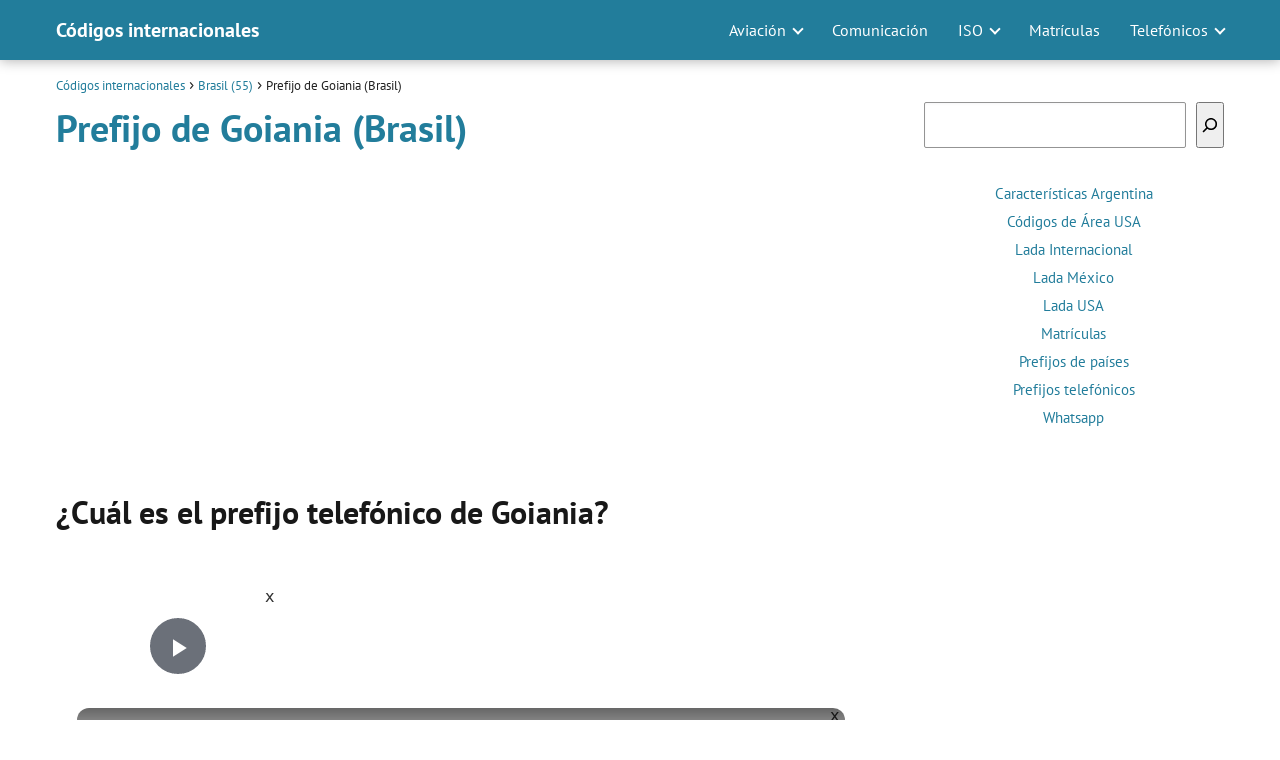

--- FILE ---
content_type: text/html; charset=UTF-8
request_url: https://www.codigosinternacionales.com/prefijo-telefonico-brasil-55/goiania-55-62/
body_size: 18458
content:
<!DOCTYPE html><html lang="es"><head><meta charset="UTF-8"/>
<script>var __ezHttpConsent={setByCat:function(src,tagType,attributes,category,force,customSetScriptFn=null){var setScript=function(){if(force||window.ezTcfConsent[category]){if(typeof customSetScriptFn==='function'){customSetScriptFn();}else{var scriptElement=document.createElement(tagType);scriptElement.src=src;attributes.forEach(function(attr){for(var key in attr){if(attr.hasOwnProperty(key)){scriptElement.setAttribute(key,attr[key]);}}});var firstScript=document.getElementsByTagName(tagType)[0];firstScript.parentNode.insertBefore(scriptElement,firstScript);}}};if(force||(window.ezTcfConsent&&window.ezTcfConsent.loaded)){setScript();}else if(typeof getEzConsentData==="function"){getEzConsentData().then(function(ezTcfConsent){if(ezTcfConsent&&ezTcfConsent.loaded){setScript();}else{console.error("cannot get ez consent data");force=true;setScript();}});}else{force=true;setScript();console.error("getEzConsentData is not a function");}},};</script>
<script>var ezTcfConsent=window.ezTcfConsent?window.ezTcfConsent:{loaded:false,store_info:false,develop_and_improve_services:false,measure_ad_performance:false,measure_content_performance:false,select_basic_ads:false,create_ad_profile:false,select_personalized_ads:false,create_content_profile:false,select_personalized_content:false,understand_audiences:false,use_limited_data_to_select_content:false,};function getEzConsentData(){return new Promise(function(resolve){document.addEventListener("ezConsentEvent",function(event){var ezTcfConsent=event.detail.ezTcfConsent;resolve(ezTcfConsent);});});}</script>
<script>if(typeof _setEzCookies!=='function'){function _setEzCookies(ezConsentData){var cookies=window.ezCookieQueue;for(var i=0;i<cookies.length;i++){var cookie=cookies[i];if(ezConsentData&&ezConsentData.loaded&&ezConsentData[cookie.tcfCategory]){document.cookie=cookie.name+"="+cookie.value;}}}}
window.ezCookieQueue=window.ezCookieQueue||[];if(typeof addEzCookies!=='function'){function addEzCookies(arr){window.ezCookieQueue=[...window.ezCookieQueue,...arr];}}
addEzCookies([{name:"ezoab_511724",value:"mod5-c; Path=/; Domain=codigosinternacionales.com; Max-Age=7200",tcfCategory:"store_info",isEzoic:"true",},{name:"ezosuibasgeneris-1",value:"42c3c179-d002-4b2e-4803-988e1d0496ed; Path=/; Domain=codigosinternacionales.com; Expires=Mon, 30 Nov 2026 19:21:51 UTC; Secure; SameSite=None",tcfCategory:"understand_audiences",isEzoic:"true",}]);if(window.ezTcfConsent&&window.ezTcfConsent.loaded){_setEzCookies(window.ezTcfConsent);}else if(typeof getEzConsentData==="function"){getEzConsentData().then(function(ezTcfConsent){if(ezTcfConsent&&ezTcfConsent.loaded){_setEzCookies(window.ezTcfConsent);}else{console.error("cannot get ez consent data");_setEzCookies(window.ezTcfConsent);}});}else{console.error("getEzConsentData is not a function");_setEzCookies(window.ezTcfConsent);}</script><script type="text/javascript" data-ezscrex='false' data-cfasync='false'>window._ezaq = Object.assign({"edge_cache_status":13,"edge_response_time":100,"url":"https://www.codigosinternacionales.com/prefijo-telefonico-brasil-55/goiania-55-62/"}, typeof window._ezaq !== "undefined" ? window._ezaq : {});</script><script type="text/javascript" data-ezscrex='false' data-cfasync='false'>window._ezaq = Object.assign({"ab_test_id":"mod5-c"}, typeof window._ezaq !== "undefined" ? window._ezaq : {});window.__ez=window.__ez||{};window.__ez.tf={};</script><script type="text/javascript" data-ezscrex='false' data-cfasync='false'>window.ezDisableAds = true;</script>
<script data-ezscrex='false' data-cfasync='false' data-pagespeed-no-defer>var __ez=__ez||{};__ez.stms=Date.now();__ez.evt={};__ez.script={};__ez.ck=__ez.ck||{};__ez.template={};__ez.template.isOrig=true;__ez.queue=__ez.queue||function(){var e=0,i=0,t=[],n=!1,o=[],r=[],s=!0,a=function(e,i,n,o,r,s,a){var l=arguments.length>7&&void 0!==arguments[7]?arguments[7]:window,d=this;this.name=e,this.funcName=i,this.parameters=null===n?null:w(n)?n:[n],this.isBlock=o,this.blockedBy=r,this.deleteWhenComplete=s,this.isError=!1,this.isComplete=!1,this.isInitialized=!1,this.proceedIfError=a,this.fWindow=l,this.isTimeDelay=!1,this.process=function(){f("... func = "+e),d.isInitialized=!0,d.isComplete=!0,f("... func.apply: "+e);var i=d.funcName.split("."),n=null,o=this.fWindow||window;i.length>3||(n=3===i.length?o[i[0]][i[1]][i[2]]:2===i.length?o[i[0]][i[1]]:o[d.funcName]),null!=n&&n.apply(null,this.parameters),!0===d.deleteWhenComplete&&delete t[e],!0===d.isBlock&&(f("----- F'D: "+d.name),m())}},l=function(e,i,t,n,o,r,s){var a=arguments.length>7&&void 0!==arguments[7]?arguments[7]:window,l=this;this.name=e,this.path=i,this.async=o,this.defer=r,this.isBlock=t,this.blockedBy=n,this.isInitialized=!1,this.isError=!1,this.isComplete=!1,this.proceedIfError=s,this.fWindow=a,this.isTimeDelay=!1,this.isPath=function(e){return"/"===e[0]&&"/"!==e[1]},this.getSrc=function(e){return void 0!==window.__ezScriptHost&&this.isPath(e)&&"banger.js"!==this.name?window.__ezScriptHost+e:e},this.process=function(){l.isInitialized=!0,f("... file = "+e);var i=this.fWindow?this.fWindow.document:document,t=i.createElement("script");t.src=this.getSrc(this.path),!0===o?t.async=!0:!0===r&&(t.defer=!0),t.onerror=function(){var e={url:window.location.href,name:l.name,path:l.path,user_agent:window.navigator.userAgent};"undefined"!=typeof _ezaq&&(e.pageview_id=_ezaq.page_view_id);var i=encodeURIComponent(JSON.stringify(e)),t=new XMLHttpRequest;t.open("GET","//g.ezoic.net/ezqlog?d="+i,!0),t.send(),f("----- ERR'D: "+l.name),l.isError=!0,!0===l.isBlock&&m()},t.onreadystatechange=t.onload=function(){var e=t.readyState;f("----- F'D: "+l.name),e&&!/loaded|complete/.test(e)||(l.isComplete=!0,!0===l.isBlock&&m())},i.getElementsByTagName("head")[0].appendChild(t)}},d=function(e,i){this.name=e,this.path="",this.async=!1,this.defer=!1,this.isBlock=!1,this.blockedBy=[],this.isInitialized=!0,this.isError=!1,this.isComplete=i,this.proceedIfError=!1,this.isTimeDelay=!1,this.process=function(){}};function c(e,i,n,s,a,d,c,u,f){var m=new l(e,i,n,s,a,d,c,f);!0===u?o[e]=m:r[e]=m,t[e]=m,h(m)}function h(e){!0!==u(e)&&0!=s&&e.process()}function u(e){if(!0===e.isTimeDelay&&!1===n)return f(e.name+" blocked = TIME DELAY!"),!0;if(w(e.blockedBy))for(var i=0;i<e.blockedBy.length;i++){var o=e.blockedBy[i];if(!1===t.hasOwnProperty(o))return f(e.name+" blocked = "+o),!0;if(!0===e.proceedIfError&&!0===t[o].isError)return!1;if(!1===t[o].isComplete)return f(e.name+" blocked = "+o),!0}return!1}function f(e){var i=window.location.href,t=new RegExp("[?&]ezq=([^&#]*)","i").exec(i);"1"===(t?t[1]:null)&&console.debug(e)}function m(){++e>200||(f("let's go"),p(o),p(r))}function p(e){for(var i in e)if(!1!==e.hasOwnProperty(i)){var t=e[i];!0===t.isComplete||u(t)||!0===t.isInitialized||!0===t.isError?!0===t.isError?f(t.name+": error"):!0===t.isComplete?f(t.name+": complete already"):!0===t.isInitialized&&f(t.name+": initialized already"):t.process()}}function w(e){return"[object Array]"==Object.prototype.toString.call(e)}return window.addEventListener("load",(function(){setTimeout((function(){n=!0,f("TDELAY -----"),m()}),5e3)}),!1),{addFile:c,addFileOnce:function(e,i,n,o,r,s,a,l,d){t[e]||c(e,i,n,o,r,s,a,l,d)},addDelayFile:function(e,i){var n=new l(e,i,!1,[],!1,!1,!0);n.isTimeDelay=!0,f(e+" ...  FILE! TDELAY"),r[e]=n,t[e]=n,h(n)},addFunc:function(e,n,s,l,d,c,u,f,m,p){!0===c&&(e=e+"_"+i++);var w=new a(e,n,s,l,d,u,f,p);!0===m?o[e]=w:r[e]=w,t[e]=w,h(w)},addDelayFunc:function(e,i,n){var o=new a(e,i,n,!1,[],!0,!0);o.isTimeDelay=!0,f(e+" ...  FUNCTION! TDELAY"),r[e]=o,t[e]=o,h(o)},items:t,processAll:m,setallowLoad:function(e){s=e},markLoaded:function(e){if(e&&0!==e.length){if(e in t){var i=t[e];!0===i.isComplete?f(i.name+" "+e+": error loaded duplicate"):(i.isComplete=!0,i.isInitialized=!0)}else t[e]=new d(e,!0);f("markLoaded dummyfile: "+t[e].name)}},logWhatsBlocked:function(){for(var e in t)!1!==t.hasOwnProperty(e)&&u(t[e])}}}();__ez.evt.add=function(e,t,n){e.addEventListener?e.addEventListener(t,n,!1):e.attachEvent?e.attachEvent("on"+t,n):e["on"+t]=n()},__ez.evt.remove=function(e,t,n){e.removeEventListener?e.removeEventListener(t,n,!1):e.detachEvent?e.detachEvent("on"+t,n):delete e["on"+t]};__ez.script.add=function(e){var t=document.createElement("script");t.src=e,t.async=!0,t.type="text/javascript",document.getElementsByTagName("head")[0].appendChild(t)};__ez.dot=__ez.dot||{};__ez.queue.addFileOnce('/detroitchicago/boise.js', '/detroitchicago/boise.js?gcb=195-1&cb=5', true, [], true, false, true, false);__ez.queue.addFileOnce('/parsonsmaize/abilene.js', '/parsonsmaize/abilene.js?gcb=195-1&cb=dc112bb7ea', true, [], true, false, true, false);__ez.queue.addFileOnce('/parsonsmaize/mulvane.js', '/parsonsmaize/mulvane.js?gcb=195-1&cb=e75e48eec0', true, ['/parsonsmaize/abilene.js'], true, false, true, false);__ez.queue.addFileOnce('/detroitchicago/birmingham.js', '/detroitchicago/birmingham.js?gcb=195-1&cb=539c47377c', true, ['/parsonsmaize/abilene.js'], true, false, true, false);</script>
<script data-ezscrex="false" type="text/javascript" data-cfasync="false">window._ezaq = Object.assign({"ad_cache_level":0,"adpicker_placement_cnt":0,"ai_placeholder_cache_level":0,"ai_placeholder_placement_cnt":-1,"article_category":"Brasil (55)","author":"Códigos internacionales","domain":"codigosinternacionales.com","domain_id":511724,"ezcache_level":2,"ezcache_skip_code":0,"has_bad_image":0,"has_bad_words":0,"is_sitespeed":0,"lt_cache_level":0,"publish_date":"2020-05-04","response_size":60804,"response_size_orig":55033,"response_time_orig":71,"template_id":5,"url":"https://www.codigosinternacionales.com/prefijo-telefonico-brasil-55/goiania-55-62/","word_count":0,"worst_bad_word_level":0}, typeof window._ezaq !== "undefined" ? window._ezaq : {});__ez.queue.markLoaded('ezaqBaseReady');</script>
<script type='text/javascript' data-ezscrex='false' data-cfasync='false'>
window.ezAnalyticsStatic = true;

function analyticsAddScript(script) {
	var ezDynamic = document.createElement('script');
	ezDynamic.type = 'text/javascript';
	ezDynamic.innerHTML = script;
	document.head.appendChild(ezDynamic);
}
function getCookiesWithPrefix() {
    var allCookies = document.cookie.split(';');
    var cookiesWithPrefix = {};

    for (var i = 0; i < allCookies.length; i++) {
        var cookie = allCookies[i].trim();

        for (var j = 0; j < arguments.length; j++) {
            var prefix = arguments[j];
            if (cookie.indexOf(prefix) === 0) {
                var cookieParts = cookie.split('=');
                var cookieName = cookieParts[0];
                var cookieValue = cookieParts.slice(1).join('=');
                cookiesWithPrefix[cookieName] = decodeURIComponent(cookieValue);
                break; // Once matched, no need to check other prefixes
            }
        }
    }

    return cookiesWithPrefix;
}
function productAnalytics() {
	var d = {"pr":[6,3],"omd5":"069435ee7101fa2a4036313e753af695","nar":"risk score"};
	d.u = _ezaq.url;
	d.p = _ezaq.page_view_id;
	d.v = _ezaq.visit_uuid;
	d.ab = _ezaq.ab_test_id;
	d.e = JSON.stringify(_ezaq);
	d.ref = document.referrer;
	d.c = getCookiesWithPrefix('active_template', 'ez', 'lp_');
	if(typeof ez_utmParams !== 'undefined') {
		d.utm = ez_utmParams;
	}

	var dataText = JSON.stringify(d);
	var xhr = new XMLHttpRequest();
	xhr.open('POST','/ezais/analytics?cb=1', true);
	xhr.onload = function () {
		if (xhr.status!=200) {
            return;
		}

        if(document.readyState !== 'loading') {
            analyticsAddScript(xhr.response);
            return;
        }

        var eventFunc = function() {
            if(document.readyState === 'loading') {
                return;
            }
            document.removeEventListener('readystatechange', eventFunc, false);
            analyticsAddScript(xhr.response);
        };

        document.addEventListener('readystatechange', eventFunc, false);
	};
	xhr.setRequestHeader('Content-Type','text/plain');
	xhr.send(dataText);
}
__ez.queue.addFunc("productAnalytics", "productAnalytics", null, true, ['ezaqBaseReady'], false, false, false, true);
</script><base href="https://www.codigosinternacionales.com/prefijo-telefonico-brasil-55/goiania-55-62/"/><script data-no-optimize="1">var litespeed_docref=sessionStorage.getItem("litespeed_docref");litespeed_docref&&(Object.defineProperty(document,"referrer",{get:function(){return litespeed_docref}}),sessionStorage.removeItem("litespeed_docref"));</script> <link data-optimized="2" rel="stylesheet" href="https://www.codigosinternacionales.com/wp-content/litespeed/css/26b084c0e16408809fa75ecd16154ab1.css?ver=a2a27"/><meta name="viewport" content="width=device-width, initial-scale=1.0, maximum-scale=2.0"/><meta name="robots" content="index, follow, max-image-preview:large, max-snippet:-1, max-video-preview:-1"/><link rel="preconnect" href="https://fonts.googleapis.com" crossorigin=""/><link rel="preconnect" href="https://fonts.gstatic.com/" crossorigin=""/><title>Prefijo de Goiania • Brasil (+55) • Códigos telefónicos</title><meta name="description" content="Conoce cual es el prefijo de Goiania en Brasil ¡Descubre en nuestra web el código de área de los teléfonos de Goiania y de otras regiones!"/><link rel="canonical" href="https://www.codigosinternacionales.com/prefijo-telefonico-brasil-55/goiania-55-62/"/><meta property="og:locale" content="es_ES"/><meta property="og:type" content="article"/><meta property="og:title" content="Prefijo de Goiania • Brasil (+55) • Códigos telefónicos"/><meta property="og:description" content="Conoce cual es el prefijo de Goiania en Brasil ¡Descubre en nuestra web el código de área de los teléfonos de Goiania y de otras regiones!"/><meta property="og:url" content="https://www.codigosinternacionales.com/prefijo-telefonico-brasil-55/goiania-55-62/"/><meta property="og:site_name" content="Códigos internacionales"/><meta property="article:published_time" content="2020-05-04T15:44:54+00:00"/><meta property="article:modified_time" content="2020-05-06T07:42:20+00:00"/><meta property="og:image" content="https://www.codigosinternacionales.com/wp-content/uploads/2018/03/Codigo-ISO-3166-Brazil.png"/><meta name="author" content="Códigos internacionales"/><meta name="twitter:card" content="summary_large_image"/> <script type="application/ld+json" class="yoast-schema-graph">{"@context":"https://schema.org","@graph":[{"@type":"Article","@id":"https://www.codigosinternacionales.com/prefijo-telefonico-brasil-55/goiania-55-62/#article","isPartOf":{"@id":"https://www.codigosinternacionales.com/prefijo-telefonico-brasil-55/goiania-55-62/"},"author":{"name":"Códigos internacionales","@id":"https://www.codigosinternacionales.com/#/schema/person/b41a578249555d2b03c362ebb72b6732"},"headline":"Prefijo de Goiania (Brasil)","datePublished":"2020-05-04T15:44:54+00:00","dateModified":"2020-05-06T07:42:20+00:00","mainEntityOfPage":{"@id":"https://www.codigosinternacionales.com/prefijo-telefonico-brasil-55/goiania-55-62/"},"wordCount":274,"publisher":{"@id":"https://www.codigosinternacionales.com/#organization"},"image":{"@id":"https://www.codigosinternacionales.com/prefijo-telefonico-brasil-55/goiania-55-62/#primaryimage"},"thumbnailUrl":"https://www.codigosinternacionales.com/wp-content/uploads/2018/03/Codigo-ISO-3166-Brazil.png","articleSection":["Brasil (55)"],"inLanguage":"es"},{"@type":"WebPage","@id":"https://www.codigosinternacionales.com/prefijo-telefonico-brasil-55/goiania-55-62/","url":"https://www.codigosinternacionales.com/prefijo-telefonico-brasil-55/goiania-55-62/","name":"Prefijo de Goiania • Brasil (+55) • Códigos telefónicos","isPartOf":{"@id":"https://www.codigosinternacionales.com/#website"},"primaryImageOfPage":{"@id":"https://www.codigosinternacionales.com/prefijo-telefonico-brasil-55/goiania-55-62/#primaryimage"},"image":{"@id":"https://www.codigosinternacionales.com/prefijo-telefonico-brasil-55/goiania-55-62/#primaryimage"},"thumbnailUrl":"https://www.codigosinternacionales.com/wp-content/uploads/2018/03/Codigo-ISO-3166-Brazil.png","datePublished":"2020-05-04T15:44:54+00:00","dateModified":"2020-05-06T07:42:20+00:00","description":"Conoce cual es el prefijo de Goiania en Brasil ¡Descubre en nuestra web el código de área de los teléfonos de Goiania y de otras regiones!","breadcrumb":{"@id":"https://www.codigosinternacionales.com/prefijo-telefonico-brasil-55/goiania-55-62/#breadcrumb"},"inLanguage":"es","potentialAction":[{"@type":"ReadAction","target":["https://www.codigosinternacionales.com/prefijo-telefonico-brasil-55/goiania-55-62/"]}]},{"@type":"ImageObject","inLanguage":"es","@id":"https://www.codigosinternacionales.com/prefijo-telefonico-brasil-55/goiania-55-62/#primaryimage","url":"https://www.codigosinternacionales.com/wp-content/uploads/2018/03/Codigo-ISO-3166-Egypt.png","contentUrl":"https://www.codigosinternacionales.com/wp-content/uploads/2018/03/Codigo-ISO-3166-Egypt.png","width":50,"height":33},{"@type":"WebSite","@id":"https://www.codigosinternacionales.com/#website","url":"https://www.codigosinternacionales.com/","name":"C&oacute;digos internacionales","description":"","publisher":{"@id":"https://www.codigosinternacionales.com/#organization"},"potentialAction":[{"@type":"SearchAction","target":{"@type":"EntryPoint","urlTemplate":"https://www.codigosinternacionales.com/?s={search_term_string}"},"query-input":{"@type":"PropertyValueSpecification","valueRequired":true,"valueName":"search_term_string"}}],"inLanguage":"es"},{"@type":"Organization","@id":"https://www.codigosinternacionales.com/#organization","name":"Códigos Internacionales","url":"https://www.codigosinternacionales.com/","logo":{"@type":"ImageObject","inLanguage":"es","@id":"https://www.codigosinternacionales.com/#/schema/logo/image/","url":"https://www.codigosinternacionales.com/wp-content/uploads/2018/03/codigos-internacionales.png","contentUrl":"https://www.codigosinternacionales.com/wp-content/uploads/2018/03/codigos-internacionales.png","width":827,"height":827,"caption":"Códigos Internacionales"},"image":{"@id":"https://www.codigosinternacionales.com/#/schema/logo/image/"}},{"@type":"Person","@id":"https://www.codigosinternacionales.com/#/schema/person/b41a578249555d2b03c362ebb72b6732","name":"Códigos internacionales","image":{"@type":"ImageObject","inLanguage":"es","@id":"https://www.codigosinternacionales.com/#/schema/person/image/","url":"https://www.codigosinternacionales.com/wp-content/litespeed/avatar/10bed5eb283b27833822d0d7814da2b5.jpg?ver=1745516190","contentUrl":"https://www.codigosinternacionales.com/wp-content/litespeed/avatar/10bed5eb283b27833822d0d7814da2b5.jpg?ver=1745516190","caption":"Códigos internacionales"}}]}</script> <link rel="dns-prefetch" href="//i.emote.com"/><link rel="dns-prefetch" href="//connect.facebook.net"/><link rel="dns-prefetch" href="//facebook.com"/><link rel="dns-prefetch" href="//fonts.googleapis.com"/><link rel="dns-prefetch" href="//fonts.gstatic.com"/><link rel="dns-prefetch" href="//google.com"/><link rel="dns-prefetch" href="//googleads.g.doubleclick.net"/><link rel="dns-prefetch" href="//googleadservices.com"/><link rel="dns-prefetch" href="//googletagmanager.com"/><style id="asap-style-inline-css" type="text/css">body {font-family: 'PT Sans', sans-serif !important;background: #FFFFFF;font-weight: 400 !important;}h1,h2,h3,h4,h5,h6 {font-family: 'PT Sans', sans-serif !important;font-weight: 700;line-height: 1.3;}h1 {color:#227d9b}h2,h5,h6{color:#181818}h3{color:#227d9b}h4{color:#181818}.home-categories .article-loop:hover h3,.home-categories .article-loop:hover p {color:#181818 !important;}.grid-container .grid-item h2 {font-family: 'Poppins', sans-serif !important;font-weight: 700;font-size: 25px !important;line-height: 1.3;}.design-3 .grid-container .grid-item h2,.design-3 .grid-container .grid-item h2 {font-size: 25px !important;}.home-categories h2 {font-family: 'Poppins', sans-serif !important;font-weight: 700;font-size: calc(25px - 4px) !important;line-height: 1.3;}.home-categories .featured-post h3 {font-family: 'Poppins', sans-serif !important;font-weight: 700 !important;font-size: 25px !important;line-height: 1.3;}.home-categories .article-loop h3,.home-categories .regular-post h3 {font-family: 'Poppins', sans-serif !important;font-weight: 300 !important;}.home-categories .regular-post h3 {font-size: calc(18px - 1px) !important;}.home-categories .article-loop h3,.design-3 .home-categories .regular-post h3 {font-size: 18px !important;}.article-loop p,.article-loop h2,.article-loop h3,.article-loop h4,.article-loop span.entry-title, .related-posts p,.last-post-sidebar p,.woocommerce-loop-product__title {font-family: 'PT Sans', sans-serif !important;font-size: 18px !important;font-weight: 400 !important;}.article-loop-featured p,.article-loop-featured h2,.article-loop-featured h3 {font-family: 'PT Sans', sans-serif !important;font-size: 18px !important;font-weight: bold !important;}.article-loop .show-extract p,.article-loop .show-extract span {font-family: 'PT Sans', sans-serif !important;font-weight: 400 !important;}.home-categories .content-area .show-extract p {font-size: calc(18px - 2px) !important;}a {color: #227d9b;}.the-content .post-index span,.des-category .post-index span {font-size:18px;}.the-content .post-index li,.the-content .post-index a,.des-category .post-index li,.des-category .post-index a,.comment-respond > p > span > a,.asap-pros-cons-title span,.asap-pros-cons ul li span,.woocommerce #reviews #comments ol.commentlist li .comment-text p,.woocommerce #review_form #respond p,.woocommerce .comment-reply-title,.woocommerce form .form-row label, .woocommerce-page form .form-row label {font-size: calc(18px - 2px);}.content-tags a,.tagcloud a {border:1px solid #227d9b;}.content-tags a:hover,.tagcloud a:hover {color: #227d9b99;}p,.the-content ul li,.the-content ol li,.content-wc ul li.content-wc ol li {color: #181818;font-size: 18px;line-height: 1.6;}.comment-author cite,.primary-sidebar ul li a,.woocommerce ul.products li.product .price,span.asap-author,.content-cluster .show-extract span,.home-categories h2 a {color: #181818;}.comment-body p,#commentform input,#commentform textarea{font-size: calc(18px - 2px);}.social-title,.primary-sidebar ul li a {font-size: calc(18px - 3px);}.breadcrumb a,.breadcrumb span,.woocommerce .woocommerce-breadcrumb {font-size: calc(18px - 5px);}.content-footer p,.content-footer li,.content-footer .widget-bottom-area,.search-header input:not([type=submit]):not([type=radio]):not([type=checkbox]):not([type=file]) {font-size: calc(18px - 4px) !important;}.search-header input:not([type=submit]):not([type=radio]):not([type=checkbox]):not([type=file]) {border:1px solid #FFFFFF26 !important;}h1 {font-size: 38px;}.archive .content-loop h1 {font-size: calc(38px - 2px);}.asap-hero h1 {font-size: 32px;}h2 {font-size: 32px;}h3 {font-size: 21px;}h4 {font-size: 23px;}.site-header,#cookiesbox {background: #227d9b;}.site-header-wc a span.count-number {border:1px solid #FFFFFF;}.content-footer {background: #227d9b;}.comment-respond > p,.area-comentarios ol > p,.error404 .content-loop p + p,.search .content-loop .search-home + p {border-bottom:1px solid #227d9b}.home-categories h2:after {background: #227d9b}.pagination a,.nav-links a,.woocommerce #respond input#submit,.woocommerce a.button, .woocommerce button.button,.woocommerce input.button,.woocommerce #respond input#submit.alt,.woocommerce a.button.alt,.woocommerce button.button.alt,.woocommerce input.button.alt,.wpcf7-form input.wpcf7-submit {background: #227d9b;color: #FFFFFF !important;}.woocommerce div.product .woocommerce-tabs ul.tabs li.active {border-bottom: 2px solid #227d9b;}.pagination a:hover,.nav-links a:hover {background: #227d9bB3;}.article-loop a span.entry-title{color:#181818 !important;}.article-loop a:hover p,.article-loop a:hover h2,.article-loop a:hover h3,.article-loop a:hover span.entry-title,.home-categories-h2 h2 a:hover {color: #227d9b !important;}.article-loop.custom-links a:hover span.entry-title,.asap-loop-horizontal .article-loop a:hover span.entry-title {color: #181818 !important;}#commentform input,#commentform textarea {border: 2px solid #227d9b;font-weight: 400 !important;}.content-loop,.content-loop-design {max-width: 1200px;}.site-header-content,.site-header-content-top {max-width: 1200px;}.content-footer {max-width: calc(1200px - 32px); }.content-footer-social {background: #227d9b1A;}.content-single {max-width: 1200px;}.content-page {max-width: 1200px;}.content-wc {max-width: 980px;}.reply a,.go-top {background: #227d9b;color: #FFFFFF;}.reply a {border: 2px solid #227d9b;}#commentform input[type=submit] {background: #227d9b;color: #FFFFFF;}.site-header a,header,header label,.site-name h1 {color: #FFFFFF;}.content-footer a,.content-footer p,.content-footer .widget-area,.content-footer .widget-content-footer-bottom {color: #FFFFFF;}header .line {background: #FFFFFF;}.site-logo img {max-width: 160px;width:100%;}.content-footer .logo-footer img {max-width: 160px;}.search-header {margin-left: 0px;}.primary-sidebar {width:300px;}p.sidebar-title {font-size:calc(18px + 1px);}.comment-respond > p,.area-comentarios ol > p,.asap-subtitle p {font-size:calc(18px + 2px);}.popular-post-sidebar ol a {color:#181818;font-size:calc(18px - 2px);}.popular-post-sidebar ol li:before,.primary-sidebar div ul li:before {border-color: #227d9b;}.search-form input[type=submit] {background:#227d9b;}.search-form {border:2px solid #227d9b;}.sidebar-title:after {background:#227d9b;}.single-nav .nav-prev a:before, .single-nav .nav-next a:before {border-color:#227d9b;}.single-nav a {color:#181818;font-size:calc(18px - 3px);}.the-content .post-index {border-top:2px solid #227d9b;}.the-content .post-index #show-table {color:#227d9b;font-size: calc(18px - 3px);font-weight: 400;}.the-content .post-index .btn-show {font-size: calc(18px - 3px) !important;}.search-header form {width:200px;}.site-header .site-header-wc svg {stroke:#FFFFFF;}.item-featured {color:#FFFFFF;background:#e88330;}.item-new {color:#FFFFFF;background:#e83030;}.asap-style1.asap-popular ol li:before {border:1px solid #181818;}.asap-style2.asap-popular ol li:before {border:2px solid #227d9b;}.category-filters a.checked .checkbox {background-color: #227d9b; border-color: #227d9b;background-image: url('data:image/svg+xml;charset=UTF-8,<svg viewBox="0 0 16 16" fill="%23FFFFFF" xmlns="http://www.w3.org/2000/svg"><path d="M5.5 11.793l-3.646-3.647.708-.707L5.5 10.379l6.646-6.647.708.707-7.354 7.354z"/></svg>');}.category-filters a:hover .checkbox {border-color: #227d9b;}.design-2 .content-area,.design-3 .regular-posts {grid-template-columns: repeat(3, 1fr);}.checkbox .check-table svg {stroke:#227d9b;}.article-content {height:196px;}.content-thin .content-cluster .article-content {height:160px !important;}.last-post-sidebar .article-content {height: 140px;margin-bottom: 8px}.related-posts .article-content {height: 120px;}.asap-box-design .related-posts .article-content {min-height:120px !important;}.asap-box-design .content-thin .content-cluster .article-content {heigth:160px !important;min-height:160px !important;}@media (max-width:1050px) { .last-post-sidebar .article-content,.related-posts .article-content {height: 150px !important}}@media (max-width: 480px) {.article-content {height: 180px}}@media (min-width:480px){.asap-box-design .article-content:not(.asap-box-design .last-post-sidebar .article-content) {min-height:196px;}.asap-loop-horizontal .content-thin .asap-columns-1 .content-cluster .article-image,.asap-loop-horizontal .content-thin .asap-columns-1 .content-cluster .article-content {height:100% !important;}.asap-loop-horizontal .asap-columns-1 .article-image:not(.asap-loop-horizontal .last-post-sidebar .asap-columns-1 .article-image), .asap-loop-horizontal .asap-columns-1 .article-content:not(.asap-loop-horizontal .last-post-sidebar .asap-columns-1 .article-content) {height:100% !important;}.asap-loop-horizontal .asap-columns-2 .article-image,.asap-loop-horizontal .asap-columns-2 .article-content,.asap-loop-horizontal .content-thin .asap-columns-2 .content-cluster .article-image,.asap-loop-horizontal .content-thin .asap-columns-2 .content-cluster .article-content {min-height:140px !important;height:100% !important;}.asap-loop-horizontal .asap-columns-3 .article-image,.asap-loop-horizontal .asap-columns-3 .article-content,.asap-loop-horizontal .content-thin .asap-columns-3 .content-cluster .article-image,.asap-loop-horizontal .content-thin .asap-columns-3 .content-cluster .article-content {min-height:120px !important;height:100% !important;}.asap-loop-horizontal .asap-columns-4 .article-image,.asap-loop-horizontal .asap-columns-4 .article-content,.asap-loop-horizontal .content-thin .asap-columns-4 .content-cluster .article-image,.asap-loop-horizontal .content-thin .asap-columns-4.content-cluster .article-content {min-height:100px !important;height:100% !important;}.asap-loop-horizontal .asap-columns-5 .article-image,.asap-loop-horizontal .asap-columns-5 .article-content,.asap-loop-horizontal .content-thin .asap-columns-5 .content-cluster .article-image,.asap-loop-horizontal .content-thin .asap-columns-5 .content-cluster .article-content {min-height:90px !important;height:100% !important;}}.article-loop .article-image,.article-loop a p,.article-loop img,.article-image-featured,input,textarea,a { transition:all .2s; }.article-loop:hover .article-image,.article-loop:hover img{transform:scale(1.05) }@media(max-width: 480px) {h1, .archive .content-loop h1 {font-size: calc(38px - 8px);}.asap-hero h1 {font-size: calc(32px - 8px);}h2 {font-size: calc(32px - 4px);}h3 {font-size: calc(21px - 4px);}}@media(min-width:1050px) {.content-thin {width: calc(95% - 300px);}#menu>ul {font-size: calc(18px - 2px);} #menu ul .menu-item-has-children:after {border: solid #FFFFFF;border-width: 0 2px 2px 0;}}@media(max-width:1050px) {#menu ul li .sub-menu li a:hover { color:#227d9b !important;}#menu ul>li ul>li>a{font-size: calc(18px - 2px);}} .asap-box-design .last-post-sidebar .article-content { min-height:140px;}.asap-box-design .last-post-sidebar .article-loop {margin-bottom:.85rem !important;} .asap-box-design .last-post-sidebar article:last-child { margin-bottom:2rem !important;}.asap-date-loop {font-size: calc(18px - 5px) !important;text-align:center;}.the-content h2:before,.the-content h2 span:before {margin-top: -70px;height: 70px; }.site-header {box-shadow: 0 1px 12px rgb(0 0 0 / 30%);}.content-footer .widget-area {padding-right:2rem;}footer {background: #227d9b;}.content-footer {padding:20px;}.content-footer p.widget-title {margin-bottom:10px;}.content-footer .logo-footer {width:100%;align-items:flex-start;}.content-footer-social {width: 100%;}.content-single,content-page {margin-bottom:2rem;}.content-footer-social > div {max-width: calc(1200px - 32px);margin:0 auto;}.content-footer .widget-bottom-area {margin-top:1.25rem;}.content-footer .widget-bottom-title {display: none;}@media (min-width:1050px) {.content-footer {padding:30px 0;}.content-footer .logo-footer {margin:0 1rem 0 0 !important;padding-right:2rem !important;}}@media (max-width:1050px) {.content-footer .logo-footer {margin:0 0 1rem 0 !important;}.content-footer .widget-area {margin-top:2rem !important;}}.search-header input {background:#FFFFFF !important;}.search-header button.s-btn,.search-header input::placeholder {color: #484848 !important;opacity:1 !important;}.search-header button.s-btn:hover {opacity:.7 !important;}.search-header input:not([type=submit]):not([type=radio]):not([type=checkbox]):not([type=file]) {border-color: #FFFFFF !important;}@media(min-width:768px) {.design-1 .grid-container .grid-item.item-2 h2,.design-1 .grid-container .grid-item.item-4 h2 {font-size: calc(25px - 8px) !important;}}</style> <script type="litespeed/javascript" data-src="//www.codigosinternacionales.com/wp-includes/js/jquery/jquery.min.js" id="jquery-core-js"></script> <script type="litespeed/javascript" data-src="//i.emote.com/js/emote.js?ver=6.6.2" id="emote_js-js"></script> <link rel="alternate" title="oEmbed (JSON)" type="application/json+oembed" href="https://www.codigosinternacionales.com/wp-json/oembed/1.0/embed?url=https%3A%2F%2Fwww.codigosinternacionales.com%2Fprefijo-telefonico-brasil-55%2Fgoiania-55-62%2F"/><link rel="alternate" title="oEmbed (XML)" type="text/xml+oembed" href="https://www.codigosinternacionales.com/wp-json/oembed/1.0/embed?url=https%3A%2F%2Fwww.codigosinternacionales.com%2Fprefijo-telefonico-brasil-55%2Fgoiania-55-62%2F&amp;format=xml"/><meta name="theme-color" content="#227d9b"/> <script type="application/ld+json">{"@context":"http:\/\/schema.org","@type":"Organization","name":"C&oacute;digos internacionales","alternateName":"C&oacute;digos internacionales","url":"https:\/\/www.codigosinternacionales.com"}</script>  <script type="application/ld+json">{"@context":"https:\/\/schema.org","@type":"Article","mainEntityOfPage":{"@type":"WebPage","@id":"https:\/\/www.codigosinternacionales.com\/prefijo-telefonico-brasil-55\/goiania-55-62\/"},"headline":"Prefijo de Goiania (Brasil)","author":{"@type":"Person","name":"C\u00f3digos internacionales","sameAs":"https:\/\/www.codigosinternacionales.com\/author\/admin\/"},"publisher":{"@type":"Organization","name":"C&oacute;digos internacionales"},"datePublished":"2020-05-04T15:44:54+00:00","dateModified":"2020-05-06T07:42:20+00:00"}</script>  <script type="litespeed/javascript" data-src="https://pagead2.googlesyndication.com/pagead/js/adsbygoogle.js?client=ca-pub-3284338939250131" crossorigin="anonymous"></script> <meta name="google-site-verification" content="9zP2rFW2zFQSoBA-K1mHuDBYOsuBo7BSYmAXqds9xOQ"/><link rel="icon" href="https://www.codigosinternacionales.com/wp-content/uploads/2019/10/cropped-Codigos-internacionales-32x32.png" sizes="32x32"/><link rel="icon" href="https://www.codigosinternacionales.com/wp-content/uploads/2019/10/cropped-Codigos-internacionales-192x192.png" sizes="192x192"/><link rel="apple-touch-icon" href="https://www.codigosinternacionales.com/wp-content/uploads/2019/10/cropped-Codigos-internacionales-180x180.png"/><meta name="msapplication-TileImage" content="https://www.codigosinternacionales.com/wp-content/uploads/2019/10/cropped-Codigos-internacionales-270x270.png"/><script type='text/javascript'>
var ezoTemplate = 'orig_site';
var ezouid = '1';
var ezoFormfactor = '1';
</script><script data-ezscrex="false" type='text/javascript'>
var soc_app_id = '0';
var did = 511724;
var ezdomain = 'codigosinternacionales.com';
var ezoicSearchable = 1;
</script>
<script async data-ezscrex="false" data-cfasync="false" src="//www.humix.com/video.js"></script></head><body class="single postid-89154"><header class="site-header"><div class="site-header-content"><div class="site-name">
<a href="https://www.codigosinternacionales.com/">Códigos internacionales</a></div><div>
<input type="checkbox" id="btn-menu"/>
<label id="nav-icon" for="btn-menu"><div class="circle nav-icon"><span class="line top"></span>
<span class="line middle"></span>
<span class="line bottom"></span></div>
</label><nav id="menu" itemscope="itemscope" itemtype="http://schema.org/SiteNavigationElement" role="navigation"><ul id="menu-principal" class="header-menu"><li id="menu-item-35356" class="menu-item menu-item-type-custom menu-item-object-custom menu-item-has-children menu-item-35356"><a itemprop="url">Aviación</a><ul class="sub-menu"><li id="menu-item-48092" class="menu-item menu-item-type-custom menu-item-object-custom menu-item-48092"><a href="https://www.codigosinternacionales.com/que-son-codigos-iata-companias-aereas/" itemprop="url">Compañías aéreas</a></li><li id="menu-item-322" class="menu-item menu-item-type-post_type menu-item-object-page menu-item-322"><a href="https://www.codigosinternacionales.com/que-son-los-codigos-de-aeropuertos-iata/" itemprop="url">IATA</a></li><li id="menu-item-35405" class="menu-item menu-item-type-post_type menu-item-object-page menu-item-35405"><a href="https://www.codigosinternacionales.com/que-son-codigos-aeropuertos-icao/" itemprop="url">ICAO</a></li></ul></li><li id="menu-item-419" class="menu-item menu-item-type-custom menu-item-object-custom menu-item-419"><a href="https://www.codigosinternacionales.com/comunicacion/" itemprop="url">Comunicación</a></li><li id="menu-item-420" class="menu-item menu-item-type-custom menu-item-object-custom menu-item-has-children menu-item-420"><a itemprop="url">ISO</a><ul class="sub-menu"><li id="menu-item-316" class="menu-item menu-item-type-post_type menu-item-object-page menu-item-316"><a href="https://www.codigosinternacionales.com/que-es-el-codigo-iso-3166/" itemprop="url">ISO 3166 - Países</a></li><li id="menu-item-315" class="menu-item menu-item-type-post_type menu-item-object-page menu-item-315"><a href="https://www.codigosinternacionales.com/que-es-el-codigo-iso-4217/" itemprop="url">ISO 4217 - Divisas</a></li><li id="menu-item-313" class="menu-item menu-item-type-post_type menu-item-object-page menu-item-313"><a href="https://www.codigosinternacionales.com/que-es-el-codigo-iso-639/" itemprop="url">ISO 639 - Idiomas</a></li></ul></li><li id="menu-item-33335" class="menu-item menu-item-type-post_type menu-item-object-page menu-item-33335"><a href="https://www.codigosinternacionales.com/que-son-las-matriculas/" itemprop="url">Matrículas</a></li><li id="menu-item-239672" class="menu-item menu-item-type-custom menu-item-object-custom menu-item-has-children menu-item-239672"><a itemprop="url">Telefónicos</a><ul class="sub-menu"><li id="menu-item-123602" class="menu-item menu-item-type-post_type menu-item-object-page menu-item-123602"><a href="https://www.codigosinternacionales.com/caracteristicas-telefonicas-argentina/" itemprop="url">Características</a></li><li id="menu-item-223791" class="menu-item menu-item-type-post_type menu-item-object-page menu-item-223791"><a href="https://www.codigosinternacionales.com/area-estados-unidos/" itemprop="url">Códigos de área EE.UU.</a></li><li id="menu-item-234664" class="menu-item menu-item-type-custom menu-item-object-custom menu-item-has-children menu-item-234664"><a href="https://www.codigosinternacionales.com/indicativo/" itemprop="url">Indicativos</a><ul class="sub-menu"><li id="menu-item-239507" class="menu-item menu-item-type-custom menu-item-object-custom menu-item-239507"><a href="https://www.codigosinternacionales.com/indicativos-internacionales/" itemprop="url">Internacional</a></li></ul></li><li id="menu-item-247778" class="menu-item menu-item-type-custom menu-item-object-custom menu-item-has-children menu-item-247778"><a href="https://www.codigosinternacionales.com/ladas-de-mexico/" itemprop="url">Ladas</a><ul class="sub-menu"><li id="menu-item-216306" class="menu-item menu-item-type-post_type menu-item-object-page menu-item-216306"><a href="https://www.codigosinternacionales.com/ladas-de-paises/" itemprop="url">Internacionales</a></li><li id="menu-item-219518" class="menu-item menu-item-type-post_type menu-item-object-page menu-item-219518"><a href="https://www.codigosinternacionales.com/listado-ladas-usa/" itemprop="url">Estados Unidos</a></li><li id="menu-item-219519" class="menu-item menu-item-type-post_type menu-item-object-page menu-item-219519"><a href="https://www.codigosinternacionales.com/lada-regiones-usa/" itemprop="url">Regiones USA</a></li></ul></li><li id="menu-item-314" class="menu-item menu-item-type-post_type menu-item-object-page menu-item-has-children menu-item-314"><a href="https://www.codigosinternacionales.com/que-son-los-prefijos-telefonicos/" itemprop="url">Prefijos</a><ul class="sub-menu"><li id="menu-item-207168" class="menu-item menu-item-type-custom menu-item-object-custom menu-item-207168"><a href="https://www.codigosinternacionales.com/prefijos-de-espana/" itemprop="url">España</a></li><li id="menu-item-155099" class="menu-item menu-item-type-post_type menu-item-object-page menu-item-155099"><a href="https://www.codigosinternacionales.com/listado-prefijos/" itemprop="url">Países</a></li><li id="menu-item-225075" class="menu-item menu-item-type-custom menu-item-object-custom menu-item-225075"><a href="https://www.codigosinternacionales.com/numeros-whatsapp/" itemprop="url">Whatsapp</a></li></ul></li></ul></li></ul></nav></div></div></header><main class="content-single"><article class="content-thin"><div role="navigation" aria-label="Breadcrumbs" class="breadcrumb-trail breadcrumbs" itemprop="breadcrumb"><ul class="breadcrumb" itemscope="" itemtype="http://schema.org/BreadcrumbList"><meta name="numberOfItems" content="3"/><meta name="itemListOrder" content="Ascending"/><li itemprop="itemListElement" itemscope="" itemtype="http://schema.org/ListItem" class="trail-item trail-begin"><a href="https://www.codigosinternacionales.com/" rel="home" itemprop="item"><span itemprop="name">Códigos internacionales</span></a><meta itemprop="position" content="1"/></li><li itemprop="itemListElement" itemscope="" itemtype="http://schema.org/ListItem" class="trail-item"><a href="https://www.codigosinternacionales.com/prefijo-telefonico-brasil-55/" itemprop="item"><span itemprop="name">Brasil (55)</span></a><meta itemprop="position" content="2"/></li><li itemprop="itemListElement" itemscope="" itemtype="http://schema.org/ListItem" class="trail-item trail-end"><span itemprop="name">Prefijo de Goiania (Brasil)</span><meta itemprop="position" content="3"/></li></ul></div><h1>Prefijo de Goiania (Brasil)</h1><div class="ads-asap ads-asap-aligncenter"> <script type="litespeed/javascript" data-src="https://pagead2.googlesyndication.com/pagead/js/adsbygoogle.js?client=ca-pub-3284338939250131" crossorigin="anonymous"></script> 
<ins class="adsbygoogle" style="display:block; min-height: 300px" data-ad-client="ca-pub-3284338939250131" data-ad-slot="8829108917" data-ad-format="auto" data-full-width-responsive="true"></ins> <script type="litespeed/javascript">(adsbygoogle=window.adsbygoogle||[]).push({})</script> </div><div class="the-content"><h2>¿Cuál es el prefijo telefónico de Goiania?</h2><p>El <strong>prefijo de Goiania es el </strong><strong>62</strong> y el código de área internacional de Brasil es el +55. Por lo tanto, si se recibe una llamada desde esta región o se desea llamar a un número de teléfono ubicado en esta localización desde un país extranjero, el prefijo telefónico será <a title="+5562" href="https://www.codigosinternacionales.com/prefijo-telefonico-brasil-55/62-005562-goiania/">+55 62</a> o 0055 62.</p><div id="ezoic-pub-ad-placeholder-104" data-inserter-version="2"></div><p><img data-lazyloaded="1" src="[data-uri]" loading="lazy" loading="lazy" decoding="async" class="aligncenter wp-image-61" title="Goiania" data-src="https://www.codigosinternacionales.com/wp-content/uploads/2018/03/Codigo-ISO-3166-Brazil.png" alt="Prefijo de Goiania" width="50" height="33"/></p><h3>¿Cuándo debe usarse el prefijo de Goiania (62)?</h3><p>Para poder realizar cualquier llamada a un <strong>número de teléfono situado en Goiania</strong> es necesario el uso del este prefijo telefónico, y si se realiza desde el extranjero a esta región habrá que incluir el prefijo de <a href="https://www.codigosinternacionales.com/prefijo-telefonico-brasil-55/">Brasil</a> (+55) delante del código que indica la región.</p><div id="ezoic-pub-ad-placeholder-112" data-inserter-version="2"></div><ul><li><strong>Llamada desde Brasil:</strong> <em> 62 NÚMERO LOCAL</em></li><li><strong>Llamada desde el extranjero:</strong> <em><a title="+55" href="https://www.codigosinternacionales.com/prefijo-telefonico/55-0055/">+55</a> 62 NÚMERO LOCAL</em></li></ul><p>Este prefijo telefónico de Goiania (62) solo debe ser utilizado si se llama a un teléfono fijo. Los teléfonos móviles o celulares no necesitan un código de área que les indique la ubicación del dispositivo con el que se desea hablar, solo hay que indicar el número del terminal para realizar la llamada.</p><div id="ezoic-pub-ad-placeholder-182" data-inserter-version="2"></div><div id="ezoic-pub-ad-placeholder-113" data-inserter-version="2"></div><div id="ezoic-pub-ad-placeholder-193" data-inserter-version="2"></div><h3>¿Qué coste tiene llamar desde un teléfono extranjero?</h3><p>Si se realiza la llamada desde cualquier lugar de <a title="Brasil" href="https://www.codigosinternacionales.com/prefijo-telefonico/brasil-55/">Brasil</a> (0055), por ejemplo llamar a un número con prefijo de teléfono de Goiania, esta llamada tendrá un coste normal. Sin embargo, aquellas llamadas realizadas desde otro país tendrán un coste extra que será cobrado por la de la compañía de telefonía de la línea desde la que se llame.</p></div><ul class="single-nav"><li class="nav-prev">
<a href="https://www.codigosinternacionales.com/prefijo-telefonico-chile-56/quillota-56-33/">Prefijo de Quillota (Chile)</a></li><li class="nav-next">
<a href="https://www.codigosinternacionales.com/prefijo-telefonico-argentina-54/villa-maria-54-531/">
Prefijo de Villa Maria (Argentina)
</a></li></ul><div class="ads-asap ads-asap-aligncenter"> <script type="litespeed/javascript" data-src="https://pagead2.googlesyndication.com/pagead/js/adsbygoogle.js?client=ca-pub-3284338939250131" crossorigin="anonymous"></script> 
<ins class="adsbygoogle" style="display:block" data-ad-client="ca-pub-3284338939250131" data-ad-slot="7805879272" data-ad-format="auto" data-full-width-responsive="true"></ins> <script type="litespeed/javascript">(adsbygoogle=window.adsbygoogle||[]).push({})</script> </div></article><aside id="primary-sidebar" class="primary-sidebar widget-area" role="complementary"><div><form role="search" method="get" action="https://www.codigosinternacionales.com/" class="wp-block-search__button-outside wp-block-search__icon-button wp-block-search"><label class="wp-block-search__label screen-reader-text" for="wp-block-search__input-1">Buscar</label><div class="wp-block-search__inside-wrapper "><input class="wp-block-search__input" id="wp-block-search__input-1" placeholder="" value="" type="search" name="s" required=""/><button aria-label="Buscar" class="wp-block-search__button has-icon wp-element-button" type="submit"><svg class="search-icon" viewBox="0 0 24 24" width="24" height="24">
<path d="M13 5c-3.3 0-6 2.7-6 6 0 1.4.5 2.7 1.3 3.7l-3.8 3.8 1.1 1.1 3.8-3.8c1 .8 2.3 1.3 3.7 1.3 3.3 0 6-2.7 6-6S16.3 5 13 5zm0 10.5c-2.5 0-4.5-2-4.5-4.5s2-4.5 4.5-4.5 4.5 2 4.5 4.5-2 4.5-4.5 4.5z"></path>
</svg></button></div></form></div><div><p class="sidebbar_links">
<a href="https://www.codigosinternacionales.com/codigos-area-argentina/">Características Argentina</a><br/>
<a href="https://www.codigosinternacionales.com/codigos-estados-unidos/">Códigos de Área USA</a><br/>
<a href="https://www.codigosinternacionales.com/claves-telefonicas/">Lada Internacional</a><br/>
<a href="https://www.codigosinternacionales.com/lada-mexico/">Lada México</a><br/>
<a href="https://www.codigosinternacionales.com/ladas-estados-unidos/">Lada USA</a><br/>
<a href="https://www.codigosinternacionales.com/matriculas-mundo/">Matrículas</a><br/>
<a href="https://www.codigosinternacionales.com/tag/prefijos-telefonicos-paises/">Prefijos de países</a><br/>
<a href="https://www.codigosinternacionales.com/prefijo-telefonico/">Prefijos telefónicos</a><br/>
<a href="https://www.codigosinternacionales.com/whatsapp/">Whatsapp</a></p></div><div class="ads-asap ads-asap-aligncenter  sticky"> <script type="litespeed/javascript" data-src="https://pagead2.googlesyndication.com/pagead/js/adsbygoogle.js?client=ca-pub-3284338939250131" crossorigin="anonymous"></script> 
<ins class="adsbygoogle" style="display:block" data-ad-client="ca-pub-3284338939250131" data-ad-slot="4733703814" data-ad-format="auto" data-full-width-responsive="true"></ins> <script type="litespeed/javascript">(adsbygoogle=window.adsbygoogle||[]).push({})</script> </div></aside></main><div class="footer-breadcrumb"><div class="breadcrumb-trail breadcrumbs"><ul class="breadcrumb"><li><a href="https://www.codigosinternacionales.com/" rel="home" itemprop="item"><span itemprop="name">Códigos internacionales</span></a></li><li><a href="https://www.codigosinternacionales.com/prefijo-telefonico-brasil-55/" itemprop="item"><span itemprop="name">Brasil (55)</span></a></li><li><span itemprop="name">Prefijo de Goiania (Brasil)</span></li></ul></div></div>
<span class="go-top"><span>Subir</span><i class="arrow arrow-up"></i></span><div class="content-footer-social"><div><p class="h3_footer">Prefijos telefónicos más comunes</p><p class="columnas_footer">
<a href="https://www.codigosinternacionales.com/prefijo-telefonico/1-001/" title="+1">+1</a><br/>
<a href="https://www.codigosinternacionales.com/prefijo-telefonico/7-007/" title="+7">+7</a><br/>
<a href="https://www.codigosinternacionales.com/prefijo-telefonico/21-0021/" title="+21">+21</a><br/>
<a href="https://www.codigosinternacionales.com/prefijo-telefonico/22-0022/" title="+22">+22</a><br/>
<a href="https://www.codigosinternacionales.com/prefijo-telefonico/31-0031/" title="+31">+31</a><br/>
<a href="https://www.codigosinternacionales.com/prefijo-telefonico/32-0032/" title="+32">+32</a><br/>
<a href="https://www.codigosinternacionales.com/prefijo-telefonico/33-0033/" title="+33">+33</a><br/>
<a href="https://www.codigosinternacionales.com/prefijo-telefonico/34-0034/" title="+34">+34</a><br/>
<a href="https://www.codigosinternacionales.com/prefijo-telefonico/35-0035/" title="+35">+35</a><br/>
<a href="https://www.codigosinternacionales.com/prefijo-telefonico/39-0039-italia/" title="+39">+39</a><br/>
<a href="https://www.codigosinternacionales.com/prefijo-telefonico/40-0040/" title="+40">+40</a><br/>
<a href="https://www.codigosinternacionales.com/prefijo-telefonico/41-0041/" title="+41">+41</a><br/>
<a href="https://www.codigosinternacionales.com/prefijo-telefonico/43-0043/" title="+43">+43</a><br/>
<a href="https://www.codigosinternacionales.com/prefijo-telefonico/44-0044/" title="+44">+44</a><br/>
<a href="https://www.codigosinternacionales.com/prefijo-telefonico/46-0046/" title="+46">+46</a><br/>
<a href="https://www.codigosinternacionales.com/prefijo-telefonico/48-0048/" title="+48">+48</a><br/>
<a href="https://www.codigosinternacionales.com/prefijo-telefonico/49-0049/" title="+49">+49</a><br/>
<a href="https://www.codigosinternacionales.com/prefijo-telefonico/50-0050/" title="+50">+50</a><br/>
<a href="https://www.codigosinternacionales.com/prefijo-telefonico/51-0051/" title="+51">+51</a><br/>
<a href="https://www.codigosinternacionales.com/prefijo-telefonico/52-0052/" title="+52">+52</a><br/>
<a href="https://www.codigosinternacionales.com/prefijo-telefonico/54-0054/" title="+54">+54</a><br/>
<a href="https://www.codigosinternacionales.com/prefijo-telefonico/55-0055/" title="+55">+55</a><br/>
<a href="https://www.codigosinternacionales.com/prefijo-telefonico/56-0056/" title="+56">+56</a><br/>
<a href="https://www.codigosinternacionales.com/prefijo-telefonico/57-0057/" title="+57">+57</a><br/>
<a href="https://www.codigosinternacionales.com/prefijo-telefonico/58-0058/" title="+58">+58</a><br/>
<a href="https://www.codigosinternacionales.com/prefijo-telefonico/59-0059/" title="+59">+59</a><br/>
<a href="https://www.codigosinternacionales.com/prefijo-telefonico/61-0061/" title="+61">+61</a><br/>
<a href="https://www.codigosinternacionales.com/prefijo-telefonico/63-0063/" title="+63">+63</a><br/>
<a href="https://www.codigosinternacionales.com/prefijo-telefonico/86-0086/" title="+86">+86</a><br/>
<a href="https://www.codigosinternacionales.com/prefijo-telefonico/91-0091/" title="+91">+91</a><br/>
<a href="https://www.codigosinternacionales.com/prefijo-telefonico/92-0092/" title="+92">+92</a><br/>
<a href="https://www.codigosinternacionales.com/prefijo-telefonico/93-0093/" title="+93">+93</a><br/>
<a href="https://www.codigosinternacionales.com/prefijo-telefonico/94-0094/" title="+94">+94</a><br/>
<a href="https://www.codigosinternacionales.com/prefijo-telefonico/95-0095/" title="+95">+95</a><br/>
<a href="https://www.codigosinternacionales.com/prefijo-telefonico/96-0096/" title="+96">+96</a><br/>
<a href="https://www.codigosinternacionales.com/prefijo-telefonico/97-0097/" title="+97">+97</a><br/>
<a href="https://www.codigosinternacionales.com/prefijo-telefonico/98-0098/" title="+98">+98</a><br/>
<a href="https://www.codigosinternacionales.com/prefijo-telefonico/211-00211/" title="+211">+211</a><br/>
<a href="https://www.codigosinternacionales.com/prefijo-telefonico/212-00212/" title="+212">+212</a><br/>
<a href="https://www.codigosinternacionales.com/prefijo-telefonico/223-00223/" title="+223">+223</a><br/>
<a href="https://www.codigosinternacionales.com/prefijo-telefonico/261-00261/" title="+261">+261</a><br/>
<a href="https://www.codigosinternacionales.com/prefijo-telefonico/351-00351/" title="+351">+351</a><br/>
<a href="https://www.codigosinternacionales.com/prefijo-telefonico/911-00911/" title="+911">+911</a><br/>
<a href="https://www.codigosinternacionales.com/prefijo-telefonico/912-00912/" title="+912">+912</a><br/>
<a href="https://www.codigosinternacionales.com/prefijo-telefonico/918-00918/" title="+918">+918</a><br/>
<a href="https://www.codigosinternacionales.com/prefijo-telefonico/931-00931/" title="+931">+931</a><br/>
<a href="https://www.codigosinternacionales.com/prefijo-telefonico/932-00932/" title="+932">+932</a><br/>
<a href="https://www.codigosinternacionales.com/prefijo-telefonico/935-00935/" title="+935">+935</a></p></div></div><footer><div class="content-footer"><div class="widget-content-footer"><div class="widget-area"><a href="https://www.codigosinternacionales.com/iso-4217-divisas/">ISO-4217 (Divisas)</a><br/>
<a href="https://www.codigosinternacionales.com/iso-639-idiomas/">ISO-639 (Idiomas)</a><br/>
<a href="https://www.codigosinternacionales.com/iso-3166-paises/">Países ISO</a><br/>
<a href="https://www.codigosinternacionales.com/listados/">Países que empiezan por...</a><br/>
<a href="https://www.codigosinternacionales.com/tag/estados-usa/">Estados USA</a><br/>
<a href="https://www.codigosinternacionales.com/localidades-de-mexico/">México</a><br/></div><div class="widget-area"><a href="https://www.codigosinternacionales.com/codigos-estados-unidos/area-234-de-donde-es/" title="¿Área 234 de dónde es?">Código de Área 234</a><br/>
<a href="https://www.codigosinternacionales.com/codigos-estados-unidos/area-855-de-donde-es/" title="¿Área 855 de dónde es?">Código de Área 855</a><br/>
<a href="https://www.codigosinternacionales.com/lada-mexico/clave-222/" title="Lada 222">Lada 222</a><br/>
<a href="https://www.codigosinternacionales.com/lada-mexico/clave-442/" title="Lada 442">Lada 442</a><br/>
<a href="https://www.codigosinternacionales.com/lada-mexico/clave-477/" title="Lada 477">Lada 477</a><br/>
<a href="https://www.codigosinternacionales.com/lada-mexico/clave-722/" title="Lada 722">Lada 722</a><br/></div><div class="widget-area"><a href="https://www.codigosinternacionales.com/codigos-area-argentina/caracteristica-341/" title="Código área 961">Característica 341</a><br/>
<a href="https://www.codigosinternacionales.com/codigos-area-argentina/caracteristica-351/" title="Código área 351">Característica 351</a><br/>
<a href="https://www.codigosinternacionales.com/codigos-area-argentina/caracteristica-261/" title="Código área 261">Característica 261</a><br/>
<a href="https://www.codigosinternacionales.com/indicativo/barranquilla-atlantico/" title="Barranquilla">Indicativo de Barranquilla</a><br/>
<a href="https://www.codigosinternacionales.com/indicativo/bogota-cundinamarca/" title="Bogotá">Indicativo de Bogotá</a><br/>
<a href="https://www.codigosinternacionales.com/indicativo/cali-valle/" title="Cali">Indicativo de Cali</a></div><div class="widget-area"><a href="https://www.codigosinternacionales.com/ladas-mexico-no-existen/&#34;">Ladas MX no existen</a><br/><br/>
<a href="https://br.codigosinternacionales.com/" title="DDD &amp; DDI">DDD &amp; DDI</a><br/>
<a href="https://en.codigosinternacionales.com/" title="The Area Codes">The Area Codes</a><br/>
<a href="https://latam.codigosinternacionales.com/" title="Todoladas">Todoladas</a><br/></div></div></div></footer><div id="ezoic-pub-ad-placeholder-164" data-inserter-version="-1"></div> <script data-no-optimize="1">!function(t,e){"object"==typeof exports&&"undefined"!=typeof module?module.exports=e():"function"==typeof define&&define.amd?define(e):(t="undefined"!=typeof globalThis?globalThis:t||self).LazyLoad=e()}(this,function(){"use strict";function e(){return(e=Object.assign||function(t){for(var e=1;e<arguments.length;e++){var n,a=arguments[e];for(n in a)Object.prototype.hasOwnProperty.call(a,n)&&(t[n]=a[n])}return t}).apply(this,arguments)}function i(t){return e({},it,t)}function o(t,e){var n,a="LazyLoad::Initialized",i=new t(e);try{n=new CustomEvent(a,{detail:{instance:i}})}catch(t){(n=document.createEvent("CustomEvent")).initCustomEvent(a,!1,!1,{instance:i})}window.dispatchEvent(n)}function l(t,e){return t.getAttribute(gt+e)}function c(t){return l(t,bt)}function s(t,e){return function(t,e,n){e=gt+e;null!==n?t.setAttribute(e,n):t.removeAttribute(e)}(t,bt,e)}function r(t){return s(t,null),0}function u(t){return null===c(t)}function d(t){return c(t)===vt}function f(t,e,n,a){t&&(void 0===a?void 0===n?t(e):t(e,n):t(e,n,a))}function _(t,e){nt?t.classList.add(e):t.className+=(t.className?" ":"")+e}function v(t,e){nt?t.classList.remove(e):t.className=t.className.replace(new RegExp("(^|\\s+)"+e+"(\\s+|$)")," ").replace(/^\s+/,"").replace(/\s+$/,"")}function g(t){return t.llTempImage}function b(t,e){!e||(e=e._observer)&&e.unobserve(t)}function p(t,e){t&&(t.loadingCount+=e)}function h(t,e){t&&(t.toLoadCount=e)}function n(t){for(var e,n=[],a=0;e=t.children[a];a+=1)"SOURCE"===e.tagName&&n.push(e);return n}function m(t,e){(t=t.parentNode)&&"PICTURE"===t.tagName&&n(t).forEach(e)}function a(t,e){n(t).forEach(e)}function E(t){return!!t[st]}function I(t){return t[st]}function y(t){return delete t[st]}function A(e,t){var n;E(e)||(n={},t.forEach(function(t){n[t]=e.getAttribute(t)}),e[st]=n)}function k(a,t){var i;E(a)&&(i=I(a),t.forEach(function(t){var e,n;e=a,(t=i[n=t])?e.setAttribute(n,t):e.removeAttribute(n)}))}function L(t,e,n){_(t,e.class_loading),s(t,ut),n&&(p(n,1),f(e.callback_loading,t,n))}function w(t,e,n){n&&t.setAttribute(e,n)}function x(t,e){w(t,ct,l(t,e.data_sizes)),w(t,rt,l(t,e.data_srcset)),w(t,ot,l(t,e.data_src))}function O(t,e,n){var a=l(t,e.data_bg_multi),i=l(t,e.data_bg_multi_hidpi);(a=at&&i?i:a)&&(t.style.backgroundImage=a,n=n,_(t=t,(e=e).class_applied),s(t,ft),n&&(e.unobserve_completed&&b(t,e),f(e.callback_applied,t,n)))}function N(t,e){!e||0<e.loadingCount||0<e.toLoadCount||f(t.callback_finish,e)}function C(t,e,n){t.addEventListener(e,n),t.llEvLisnrs[e]=n}function M(t){return!!t.llEvLisnrs}function z(t){if(M(t)){var e,n,a=t.llEvLisnrs;for(e in a){var i=a[e];n=e,i=i,t.removeEventListener(n,i)}delete t.llEvLisnrs}}function R(t,e,n){var a;delete t.llTempImage,p(n,-1),(a=n)&&--a.toLoadCount,v(t,e.class_loading),e.unobserve_completed&&b(t,n)}function T(o,r,c){var l=g(o)||o;M(l)||function(t,e,n){M(t)||(t.llEvLisnrs={});var a="VIDEO"===t.tagName?"loadeddata":"load";C(t,a,e),C(t,"error",n)}(l,function(t){var e,n,a,i;n=r,a=c,i=d(e=o),R(e,n,a),_(e,n.class_loaded),s(e,dt),f(n.callback_loaded,e,a),i||N(n,a),z(l)},function(t){var e,n,a,i;n=r,a=c,i=d(e=o),R(e,n,a),_(e,n.class_error),s(e,_t),f(n.callback_error,e,a),i||N(n,a),z(l)})}function G(t,e,n){var a,i,o,r,c;t.llTempImage=document.createElement("IMG"),T(t,e,n),E(c=t)||(c[st]={backgroundImage:c.style.backgroundImage}),o=n,r=l(a=t,(i=e).data_bg),c=l(a,i.data_bg_hidpi),(r=at&&c?c:r)&&(a.style.backgroundImage='url("'.concat(r,'")'),g(a).setAttribute(ot,r),L(a,i,o)),O(t,e,n)}function D(t,e,n){var a;T(t,e,n),a=e,e=n,(t=It[(n=t).tagName])&&(t(n,a),L(n,a,e))}function V(t,e,n){var a;a=t,(-1<yt.indexOf(a.tagName)?D:G)(t,e,n)}function F(t,e,n){var a;t.setAttribute("loading","lazy"),T(t,e,n),a=e,(e=It[(n=t).tagName])&&e(n,a),s(t,vt)}function j(t){t.removeAttribute(ot),t.removeAttribute(rt),t.removeAttribute(ct)}function P(t){m(t,function(t){k(t,Et)}),k(t,Et)}function S(t){var e;(e=At[t.tagName])?e(t):E(e=t)&&(t=I(e),e.style.backgroundImage=t.backgroundImage)}function U(t,e){var n;S(t),n=e,u(e=t)||d(e)||(v(e,n.class_entered),v(e,n.class_exited),v(e,n.class_applied),v(e,n.class_loading),v(e,n.class_loaded),v(e,n.class_error)),r(t),y(t)}function $(t,e,n,a){var i;n.cancel_on_exit&&(c(t)!==ut||"IMG"===t.tagName&&(z(t),m(i=t,function(t){j(t)}),j(i),P(t),v(t,n.class_loading),p(a,-1),r(t),f(n.callback_cancel,t,e,a)))}function q(t,e,n,a){var i,o,r=(o=t,0<=pt.indexOf(c(o)));s(t,"entered"),_(t,n.class_entered),v(t,n.class_exited),i=t,o=a,n.unobserve_entered&&b(i,o),f(n.callback_enter,t,e,a),r||V(t,n,a)}function H(t){return t.use_native&&"loading"in HTMLImageElement.prototype}function B(t,i,o){t.forEach(function(t){return(a=t).isIntersecting||0<a.intersectionRatio?q(t.target,t,i,o):(e=t.target,n=t,a=i,t=o,void(u(e)||(_(e,a.class_exited),$(e,n,a,t),f(a.callback_exit,e,n,t))));var e,n,a})}function J(e,n){var t;et&&!H(e)&&(n._observer=new IntersectionObserver(function(t){B(t,e,n)},{root:(t=e).container===document?null:t.container,rootMargin:t.thresholds||t.threshold+"px"}))}function K(t){return Array.prototype.slice.call(t)}function Q(t){return t.container.querySelectorAll(t.elements_selector)}function W(t){return c(t)===_t}function X(t,e){return e=t||Q(e),K(e).filter(u)}function Y(e,t){var n;(n=Q(e),K(n).filter(W)).forEach(function(t){v(t,e.class_error),r(t)}),t.update()}function t(t,e){var n,a,t=i(t);this._settings=t,this.loadingCount=0,J(t,this),n=t,a=this,Z&&window.addEventListener("online",function(){Y(n,a)}),this.update(e)}var Z="undefined"!=typeof window,tt=Z&&!("onscroll"in window)||"undefined"!=typeof navigator&&/(gle|ing|ro)bot|crawl|spider/i.test(navigator.userAgent),et=Z&&"IntersectionObserver"in window,nt=Z&&"classList"in document.createElement("p"),at=Z&&1<window.devicePixelRatio,it={elements_selector:".lazy",container:tt||Z?document:null,threshold:300,thresholds:null,data_src:"src",data_srcset:"srcset",data_sizes:"sizes",data_bg:"bg",data_bg_hidpi:"bg-hidpi",data_bg_multi:"bg-multi",data_bg_multi_hidpi:"bg-multi-hidpi",data_poster:"poster",class_applied:"applied",class_loading:"litespeed-loading",class_loaded:"litespeed-loaded",class_error:"error",class_entered:"entered",class_exited:"exited",unobserve_completed:!0,unobserve_entered:!1,cancel_on_exit:!0,callback_enter:null,callback_exit:null,callback_applied:null,callback_loading:null,callback_loaded:null,callback_error:null,callback_finish:null,callback_cancel:null,use_native:!1},ot="src",rt="srcset",ct="sizes",lt="poster",st="llOriginalAttrs",ut="loading",dt="loaded",ft="applied",_t="error",vt="native",gt="data-",bt="ll-status",pt=[ut,dt,ft,_t],ht=[ot],mt=[ot,lt],Et=[ot,rt,ct],It={IMG:function(t,e){m(t,function(t){A(t,Et),x(t,e)}),A(t,Et),x(t,e)},IFRAME:function(t,e){A(t,ht),w(t,ot,l(t,e.data_src))},VIDEO:function(t,e){a(t,function(t){A(t,ht),w(t,ot,l(t,e.data_src))}),A(t,mt),w(t,lt,l(t,e.data_poster)),w(t,ot,l(t,e.data_src)),t.load()}},yt=["IMG","IFRAME","VIDEO"],At={IMG:P,IFRAME:function(t){k(t,ht)},VIDEO:function(t){a(t,function(t){k(t,ht)}),k(t,mt),t.load()}},kt=["IMG","IFRAME","VIDEO"];return t.prototype={update:function(t){var e,n,a,i=this._settings,o=X(t,i);{if(h(this,o.length),!tt&&et)return H(i)?(e=i,n=this,o.forEach(function(t){-1!==kt.indexOf(t.tagName)&&F(t,e,n)}),void h(n,0)):(t=this._observer,i=o,t.disconnect(),a=t,void i.forEach(function(t){a.observe(t)}));this.loadAll(o)}},destroy:function(){this._observer&&this._observer.disconnect(),Q(this._settings).forEach(function(t){y(t)}),delete this._observer,delete this._settings,delete this.loadingCount,delete this.toLoadCount},loadAll:function(t){var e=this,n=this._settings;X(t,n).forEach(function(t){b(t,e),V(t,n,e)})},restoreAll:function(){var e=this._settings;Q(e).forEach(function(t){U(t,e)})}},t.load=function(t,e){e=i(e);V(t,e)},t.resetStatus=function(t){r(t)},Z&&function(t,e){if(e)if(e.length)for(var n,a=0;n=e[a];a+=1)o(t,n);else o(t,e)}(t,window.lazyLoadOptions),t});!function(e,t){"use strict";function a(){t.body.classList.add("litespeed_lazyloaded")}function n(){console.log("[LiteSpeed] Start Lazy Load Images"),d=new LazyLoad({elements_selector:"[data-lazyloaded]",callback_finish:a}),o=function(){d.update()},e.MutationObserver&&new MutationObserver(o).observe(t.documentElement,{childList:!0,subtree:!0,attributes:!0})}var d,o;e.addEventListener?e.addEventListener("load",n,!1):e.attachEvent("onload",n)}(window,document);</script><script data-no-optimize="1">var litespeed_vary=document.cookie.replace(/(?:(?:^|.*;\s*)_lscache_vary\s*\=\s*([^;]*).*$)|^.*$/,"");litespeed_vary||fetch("/wp-content/plugins/litespeed-cache/guest.vary.php",{method:"POST",cache:"no-cache",redirect:"follow"}).then(e=>e.json()).then(e=>{console.log(e),e.hasOwnProperty("reload")&&"yes"==e.reload&&(sessionStorage.setItem("litespeed_docref",document.referrer),window.location.reload(!0))});</script><script data-optimized="1" type="litespeed/javascript" data-src="https://www.codigosinternacionales.com/wp-content/litespeed/js/c07afa186b99cbf3c26c0a739c021195.js?ver=a2a27"></script><script>const litespeed_ui_events=["mouseover","click","keydown","wheel","touchmove","touchstart"];var urlCreator=window.URL||window.webkitURL;function litespeed_load_delayed_js_force(){console.log("[LiteSpeed] Start Load JS Delayed"),litespeed_ui_events.forEach(e=>{window.removeEventListener(e,litespeed_load_delayed_js_force,{passive:!0})}),document.querySelectorAll("iframe[data-litespeed-src]").forEach(e=>{e.setAttribute("src",e.getAttribute("data-litespeed-src"))}),"loading"==document.readyState?window.addEventListener("DOMContentLoaded",litespeed_load_delayed_js):litespeed_load_delayed_js()}litespeed_ui_events.forEach(e=>{window.addEventListener(e,litespeed_load_delayed_js_force,{passive:!0})});async function litespeed_load_delayed_js(){let t=[];for(var d in document.querySelectorAll('script[type="litespeed/javascript"]').forEach(e=>{t.push(e)}),t)await new Promise(e=>litespeed_load_one(t[d],e));document.dispatchEvent(new Event("DOMContentLiteSpeedLoaded")),window.dispatchEvent(new Event("DOMContentLiteSpeedLoaded"))}function litespeed_load_one(t,e){console.log("[LiteSpeed] Load ",t);var d=document.createElement("script");d.addEventListener("load",e),d.addEventListener("error",e),t.getAttributeNames().forEach(e=>{"type"!=e&&d.setAttribute("data-src"==e?"src":e,t.getAttribute(e))});let a=!(d.type="text/javascript");!d.src&&t.textContent&&(d.src=litespeed_inline2src(t.textContent),a=!0),t.after(d),t.remove(),a&&e()}function litespeed_inline2src(t){try{var d=urlCreator.createObjectURL(new Blob([t.replace(/^(?:<!--)?(.*?)(?:-->)?$/gm,"$1")],{type:"text/javascript"}))}catch(e){d="data:text/javascript;base64,"+btoa(t.replace(/^(?:<!--)?(.*?)(?:-->)?$/gm,"$1"))}return d}</script>




<script data-ezscrex="false" data-cfasync="false">
		window.humixPlayers = window.humixPlayers || [];
		window.humixPlayers.push({ target: 'autoinsert', isGenerated: true });
	</script><script data-cfasync="false">function _emitEzConsentEvent(){var customEvent=new CustomEvent("ezConsentEvent",{detail:{ezTcfConsent:window.ezTcfConsent},bubbles:true,cancelable:true,});document.dispatchEvent(customEvent);}
(function(window,document){function _setAllEzConsentTrue(){window.ezTcfConsent.loaded=true;window.ezTcfConsent.store_info=true;window.ezTcfConsent.develop_and_improve_services=true;window.ezTcfConsent.measure_ad_performance=true;window.ezTcfConsent.measure_content_performance=true;window.ezTcfConsent.select_basic_ads=true;window.ezTcfConsent.create_ad_profile=true;window.ezTcfConsent.select_personalized_ads=true;window.ezTcfConsent.create_content_profile=true;window.ezTcfConsent.select_personalized_content=true;window.ezTcfConsent.understand_audiences=true;window.ezTcfConsent.use_limited_data_to_select_content=true;window.ezTcfConsent.select_personalized_content=true;}
function _clearEzConsentCookie(){document.cookie="ezCMPCookieConsent=tcf2;Domain=.codigosinternacionales.com;Path=/;expires=Thu, 01 Jan 1970 00:00:00 GMT";}
_clearEzConsentCookie();if(typeof window.__tcfapi!=="undefined"){window.ezgconsent=false;var amazonHasRun=false;function _ezAllowed(tcdata,purpose){return(tcdata.purpose.consents[purpose]||tcdata.purpose.legitimateInterests[purpose]);}
function _handleConsentDecision(tcdata){window.ezTcfConsent.loaded=true;if(!tcdata.vendor.consents["347"]&&!tcdata.vendor.legitimateInterests["347"]){window._emitEzConsentEvent();return;}
window.ezTcfConsent.store_info=_ezAllowed(tcdata,"1");window.ezTcfConsent.develop_and_improve_services=_ezAllowed(tcdata,"10");window.ezTcfConsent.measure_content_performance=_ezAllowed(tcdata,"8");window.ezTcfConsent.select_basic_ads=_ezAllowed(tcdata,"2");window.ezTcfConsent.create_ad_profile=_ezAllowed(tcdata,"3");window.ezTcfConsent.select_personalized_ads=_ezAllowed(tcdata,"4");window.ezTcfConsent.create_content_profile=_ezAllowed(tcdata,"5");window.ezTcfConsent.measure_ad_performance=_ezAllowed(tcdata,"7");window.ezTcfConsent.use_limited_data_to_select_content=_ezAllowed(tcdata,"11");window.ezTcfConsent.select_personalized_content=_ezAllowed(tcdata,"6");window.ezTcfConsent.understand_audiences=_ezAllowed(tcdata,"9");window._emitEzConsentEvent();}
function _handleGoogleConsentV2(tcdata){if(!tcdata||!tcdata.purpose||!tcdata.purpose.consents){return;}
var googConsentV2={};if(tcdata.purpose.consents[1]){googConsentV2.ad_storage='granted';googConsentV2.analytics_storage='granted';}
if(tcdata.purpose.consents[3]&&tcdata.purpose.consents[4]){googConsentV2.ad_personalization='granted';}
if(tcdata.purpose.consents[1]&&tcdata.purpose.consents[7]){googConsentV2.ad_user_data='granted';}
if(googConsentV2.analytics_storage=='denied'){gtag('set','url_passthrough',true);}
gtag('consent','update',googConsentV2);}
__tcfapi("addEventListener",2,function(tcdata,success){if(!success||!tcdata){window._emitEzConsentEvent();return;}
if(!tcdata.gdprApplies){_setAllEzConsentTrue();window._emitEzConsentEvent();return;}
if(tcdata.eventStatus==="useractioncomplete"||tcdata.eventStatus==="tcloaded"){if(typeof gtag!='undefined'){_handleGoogleConsentV2(tcdata);}
_handleConsentDecision(tcdata);if(tcdata.purpose.consents["1"]===true&&tcdata.vendor.consents["755"]!==false){window.ezgconsent=true;(adsbygoogle=window.adsbygoogle||[]).pauseAdRequests=0;}
if(window.__ezconsent){__ezconsent.setEzoicConsentSettings(ezConsentCategories);}
__tcfapi("removeEventListener",2,function(success){return null;},tcdata.listenerId);if(!(tcdata.purpose.consents["1"]===true&&_ezAllowed(tcdata,"2")&&_ezAllowed(tcdata,"3")&&_ezAllowed(tcdata,"4"))){if(typeof __ez=="object"&&typeof __ez.bit=="object"&&typeof window["_ezaq"]=="object"&&typeof window["_ezaq"]["page_view_id"]=="string"){__ez.bit.Add(window["_ezaq"]["page_view_id"],[new __ezDotData("non_personalized_ads",true),]);}}}});}else{_setAllEzConsentTrue();window._emitEzConsentEvent();}})(window,document);</script><script defer src="https://static.cloudflareinsights.com/beacon.min.js/vcd15cbe7772f49c399c6a5babf22c1241717689176015" integrity="sha512-ZpsOmlRQV6y907TI0dKBHq9Md29nnaEIPlkf84rnaERnq6zvWvPUqr2ft8M1aS28oN72PdrCzSjY4U6VaAw1EQ==" data-cf-beacon='{"version":"2024.11.0","token":"53507a0ec09d47e782d9ceb886e7e084","r":1,"server_timing":{"name":{"cfCacheStatus":true,"cfEdge":true,"cfExtPri":true,"cfL4":true,"cfOrigin":true,"cfSpeedBrain":true},"location_startswith":null}}' crossorigin="anonymous"></script>
</body></html><!-- Page optimized by LiteSpeed Cache @2025-04-25 21:25:22 --><!-- Page cached by LiteSpeed Cache 7.1 on 2025-04-25 21:25:22 --><!-- Guest Mode --><!-- QUIC.cloud UCSS in queue -->

--- FILE ---
content_type: text/vtt; charset=utf-8
request_url: https://video-meta.open.video/caption/buUymNtZYnRq/b3984fbd6266fe7e05c83cb7fe929f16_es-ES.vtt
body_size: 1935
content:
WEBVTT

00:00.000 --> 00:08.000
Por segundo año consecutivo, el Béisbol 5 es parte
del programa de Juegos Deportivos Estudiantiles

00:08.000 --> 00:14.000
Este martes 3 de septiembre se realizó
la final regional de esta disciplina

00:14.000 --> 00:19.000
con la participación de la Escuela del Valle,
Escuela Morazán y la Escuela de Quebradas

00:19.000 --> 00:27.000
Muy lindo, a mí me gusta mucho el ejercicio físico
y todas esas cosas, entonces me parece muy bonito

00:27.000 --> 00:37.000
Es bastante bonito, es muy mental la verdad, usted tiene que estar siempre
pensando la acción que va a cometer y en donde se tiene que posicionar

00:37.000 --> 00:44.000
Al final de la competencia, la Escuela del Valle se dejó
la primera posición, el segundo puesto para Morazán

00:44.000 --> 00:53.000
Ambos centros educativos aseguraron el pase a la final interregional,
que se tramitará el 22 de octubre en la zona de la regional de Coto

00:54.000 --> 01:01.000
Es el segundo año que logramos realizar este evento, es uno de
los eventos nuevos del programa Juegos Deportivos Estudiantiles

01:01.000 --> 01:08.000
Más o menos en pandemia fue que ya lo empezaron
a ir metiendo por ahí, a ir capacitando un poco

01:08.000 --> 01:12.000
pero fue hasta el año pasado que
nosotros como regional pudimos realizarlo

01:12.000 --> 01:18.000
En este segundo año de competencia, el
Béisbol 5 tuvo un avance importante

01:18.000 --> 01:25.000
Tal vez un poco con más experiencia, con un
poquito más sabiduría a la hora de hacer el evento

01:25.000 --> 01:32.000
Importante decir que a nivel institucional se
inscribieron 17 instituciones, valga la redundancia

01:32.000 --> 01:41.000
que probablemente hicieron sus eliminatorias en sus centros educativos, sin
embargo esas 17 no todas llegaron hasta la etapa regional, sino que quedaron ahí

01:41.000 --> 01:48.000
11 llegaron hasta la etapa circuitales y hoy teníamos acá
4 escuelas que lograron inscribirse para la etapa regional

01:48.000 --> 01:55.000
De esas 4 hoy una escuelita que pertenece, o una
unión de escuelas que pertenece al circuito 08

01:55.000 --> 02:00.000
que no pudieron asistir por ya temas
de última hora logísticos, ¿verdad

02:00.000 --> 02:06.000
La sede de esta final regional fue la
Escuela del Valle en San Isidro del General


--- FILE ---
content_type: text/vtt; charset=utf-8
request_url: https://video-meta.open.video/caption/jXNKXRBbEFKc/341ffc1d14a7967378fb3ef72dd15de1_es-ES.vtt
body_size: 2199
content:
WEBVTT

00:00.230 --> 00:08.600
América contra Columbus. Señoras y señores, cómo están en este video? Voy
a darles los horarios y los ces en los cuales ustedes podrán disfrutar

00:08.600 --> 00:13.100
de este partidazo. Así que no se
me despegue ni bueno, señores

00:13.100 --> 00:20.540
vayan dejando ahora mismo su buen like. Denle. Me gusta este video, si
ustedes creen y confían en que las Águilas del América vencerán al

00:20.540 --> 00:26.549
equipo de Columbus y serán los campeones
de la campeona Scott. Miércoles

00:26.549 --> 00:30.719
Miércoles de fútbol. Y en esta ocasión,
Señores, se nos viene un partidazo

00:30.860 --> 00:39.630
ya que las Águilas del América se enfrenta al equipo de
Columbus por la campeona Cup el día de hoy en los Estados Unidos

00:40.720 --> 00:47.080
Así es, señores, este partidazo se va a jugar el día de
hoy y dará inicio a las cinco treinta de la tarde Tiempo de

00:47.080 --> 00:51.720
México cuatro treinta de la tarde, hora
de Estados Unidos, hora de California

00:51.860 --> 00:59.099
Y como ya se los mencionaba, las Águilas del América
buscan sacar la victoria para llevarse el campeonato

00:59.099 --> 01:06.459
Este famoso campeonato de la campeona Cups.
Así es, señores, las águilas del América

01:06.459 --> 01:12.190
los actuales bicampeones de la Liga MX se miden
al actual campeón de la MLS y el día de Hoy

01:12.190 --> 01:16.949
señores, se enfrentan por el título de
la campeona S Cup. Y en esta ocasión

01:16.949 --> 01:21.589
señores, el América la tiene un poco
difícil, ya que no llega como el favorito

01:21.739 --> 01:27.379
Ya veremos qué tal le va. En su más reciente partido,
el América viene de enfrentar al equipo de Necaxa

01:27.379 --> 01:31.910
donde al final terminaron por empatar
con gol de último minuto de Henry Martin

01:32.180 --> 01:35.809
Así que ya veremos qué tal le
va a las Águilas del América

01:37.139 --> 01:44.709
Y bueno, amigos, el partido entre el equipo del América y el equipo
de Colombus por la campeones Cup no podrá seguir por la señal

01:44.709 --> 01:51.610
en vivo. D señores, Como sabemos, los partidos del América
son traídos a nosotros a través de la señal de tu d n mmm uno

01:51.610 --> 01:58.220
en este caso, señores, este partidazo se podrá ver por
el C cinco de Televisa y como ya se los mencionaba

01:58.360 --> 02:03.709
va a dar inicio a las cinco treinta de la tarde
para que por nada se vayan a perder de este duela

02:03.709 --> 02:08.929
Y bueno, señores, hemos llegado al final de
este video. No olviden dejar su like y sin más

02:08.929 --> 02:11.070
Por el momento nos vemos para un próximo video


--- FILE ---
content_type: text/vtt; charset=utf-8
request_url: https://video-meta.open.video/caption/-C0kS5Nz-yuc/c15ab62882af6dcf89bd9d44c884fa9b_es-ES.vtt
body_size: 12776
content:
WEBVTT

00:00.009 --> 00:09.300
a hacer a partir de ese glorioso día, una revolución
profundamente antiimperialistas que pueda levantar la voz para

00:09.300 --> 00:13.670
defender a los pueblos del mundo. Todos bienvenidos
a este es su c. La esperanza no ha muerto

00:13.670 --> 00:17.930
Y es que, como lo hemos venido diciendo en estos últimos
días, si bien es cierto que hay que estar atento a todo lo que

00:17.930 --> 00:25.905
va surgiendo, la esperanza no ha muerto. Y estas sentencias ilegales,
inconstitucionales y legítimas por parte del Tribunal Supremo de injusticia

00:25.905 --> 00:32.375
no ha hecho más que aumentar el apoyo a Maria Corina Machado.
Y parte de eso se vio reflejado con su visita a Calabozo en

00:32.375 --> 00:37.944
el Estado Huari. Hoy vamos a ver parte de estas imágenes
y también vamos a ver el pronunciamiento de alguien que

00:37.944 --> 00:42.104
aunque algunos de repente no sientan
afinidad, me incluyo por esta persona

00:42.104 --> 00:46.639
Pues bueno, sí. La misma Maria Corina Machado le
ha dado, pues, cabida a estos partidos políticos

00:46.729 --> 00:50.950
Automáticamente acepta sus opiniones. No somos
quien entonces para desecharlas. Sin embargo

00:50.950 --> 00:58.150
este personaje ha dicho algunas cosas que van en congruencia con lo que
hemos planteado y con lo que expertos en la materia electoral también

00:58.150 --> 01:06.029
han planteado. Entonces esto podría dibujar un poco de cuál será la
ruta que debemos seguir y qué es lo que debemos esperar específicamente

01:06.029 --> 01:13.915
En esto va dirigido, no lo que opinan varios personeros políticos, que
es que María Corina Machado tiene que reactivar nuevamente lo que es el

01:13.915 --> 01:22.154
apoyo popular, despertar nuevamente a la gente, visitar, hacer recorridos y también
despertar a la gente a nivel internacional para enviar estos mensajes que hoy

01:22.315 --> 01:29.675
hablábamos, que hoy mencionábamos este mensaje a las instancias o a la
comunidad internacional de Maria Corina Machado en calabozo está Huari

01:29.675 --> 01:54.339
que todas las madres no que

01:55.150 --> 01:59.019
Y esas lágrimas que se ven ahí
entre las personas son de esperanza

01:59.139 --> 02:08.169
son también una mezcla de, de desespero, de decir ya ya no quiero
más esta esta dictadura y nada de lo que están empleando en

02:08.169 --> 02:15.649
este momento los, los del régimen, los que conforman esta dictadura,
nos va a alejar ni nos va a separar de este objetivo que indudablemente

02:15.970 --> 02:22.130
vamos a alcanzar. Este personaje del que les hablo,
que hacía mención sobre Maria Corina Machado

02:22.130 --> 02:27.339
es Leopoldo López de bo popular y
yo sé que muchos no tienen afinidad

02:27.580 --> 02:34.899
Me incluyo, repito con Leopoldo López en la actualidad, pero no
podemos caer en la incongruencia de que si la misma ma Colina Machado ha

02:34.899 --> 02:39.020
aceptado el apoyo de estos partidos y por ende
ha aceptado la opinión de estos partidos

02:39.020 --> 02:43.380
nosotros no somos quién entonces para
desecharlas. Por eso la traigo a colación y más

02:43.380 --> 02:47.309
porque como ya lo decía, va en
congruencia con lo que se ha planteado

02:47.539 --> 02:51.389
No tanto desde sí desde este c,
pero no tan importante es mi opinión

02:51.389 --> 03:00.029
sino más más importante la La opinión de expertos en materia electoral dice lo
siguiente Leopoldo López María Corina Machado debe consolidar ahora su liderazgo

03:00.270 --> 03:08.929
pero tendrá que decidir a qué se refiere específicamente
Leopoldo López. Con esto vamos a leer rápidamente

03:09.320 --> 03:12.869
El coordinador nacional del partido Voluntad
Popular en el Exilio, Leopoldo López

03:12.869 --> 03:17.559
aseguró este jueves en declaraciones a Efe que
Maria Corina Machado debe consolidar su liderazgo

03:17.839 --> 03:22.929
recorrer el país y volver a movilizar,
como en efecto esta comenza dando a hacerlo

03:22.929 --> 03:31.839
ya que plantear ahora mismo un candidato sucesor sería absurdo. Lo mismo
que hemos comentado desde acá para los que quieren un sucesor ya no

03:31.839 --> 03:37.000
se puede. Por eso María Corina Machado
lo dejó fuera de jugada en este momento

03:37.080 --> 03:44.289
aunque reconoció que finalmente tendrá que tomar una decisión. Qué
tipo de decisión lo dejo a consideración o a la interpretación

03:44.289 --> 03:48.020
Mejor dicho, de cada uno de ustedes. Yo
tengo mi propia interpretación, sin embargo

03:48.020 --> 03:53.539
no la voy a exponer en este momento. Ella tiene la
responsabilidad del liderar una responsabilidad muy grande

03:53.720 --> 03:58.330
la del pueblo venezolano, que a través de unas
primarias le dieron más de dos millones de votos

03:58.330 --> 04:07.130
Una carta de legitimidad que es muy importante. Leopoldo López
consideró que Machado está haciendo ahora ahora mismo lo correcto

04:07.130 --> 04:13.690
amarrar el liderazgo político y no político
alrededor de la estrategia, recorrer el país

04:13.690 --> 04:21.398
volver a movilizar, dejar muy claro el mensaje en el mundo, que lo
que está planteado en Venezuela es la o oportunidad de un momento

04:21.398 --> 04:29.098
electoral para el que necesitamos apoyos y todo eso a la espera
de un programa electoral que se dará en las próximas semanas

04:29.269 --> 04:34.178
A partir de ahí tendrá que tomar la
decisión, señaló Leopoldo López

04:34.408 --> 04:40.299
Bueno, con la segunda parte yo creo, dice Leopoldo.
Yo creo que plantearle en este momento a ella

04:40.299 --> 04:44.739
al país, al mundo, que hay que abrir una discusión
pública sobre la sucesión de un candidato

04:44.739 --> 04:51.470
Mmm uno es absurdo. Repito, es absurdo, no tiene
ningún sentido. No nos van a llevar a ninguna parte

04:51.600 --> 04:58.459
Solo va a alimentar divisiones y permitir que se cree un escenario,
mmm uno en el que la dictadura va a poder incidir negativamente

04:58.459 --> 05:02.320
explicó. Y es lo que hemos dicho por
acá. Es una locura decir que bueno

05:02.320 --> 05:07.079
que vamos a apostar por un instituto en este momento, porque
obviamente la dictadura de una de una vez o lo va a apresar o

05:07.079 --> 05:13.649
lo va a aniquilar o lo va a inhabilitar lo que sea. Y reconoció
que el Gobierno de Nicolás Maduro va a buscar torpedear eso

05:13.649 --> 05:18.640
y yo de eso conozco. La última vez que me pude
medir en una elección fue hace veinte años

05:18.640 --> 05:23.890
en el dos mil cuatro, cuando fue mi reelección como alcalde
de Caracas. Mmm uno. A partir de ahí yo estuve inhabilitado

05:23.890 --> 05:28.339
Hugo Chávez me inhabilitó en el dos mil ocho
y ya nunca me pude presentar a una elección

05:28.339 --> 05:31.950
Mi carrera política ha sido uno
toda apoyar a otros que lleguen

05:31.950 --> 05:36.390
Apoyé a Antonio Ledezma para que fuera
alcalde mayor y ganó. Apoyé a Enrique

05:36.390 --> 05:43.220
a Enrique Capriles. En las primarias apoyé a Juan Guaidó y ahora
maricar Maria Corina Machado y yo quiero agregar que espero y estoy bueno

05:43.339 --> 05:51.549
casi seguro, que Maria Corina Machado no va a terminar como ninguno de los
anteriores que terminaron vendiéndose al régimen Ahora ahora una cosa es

05:51.549 --> 06:00.070
aceptar esta opinión de estos partidos y otra cosa es que
vayan a a manchar esta carrera política de Maria Corina Machado

06:00.070 --> 06:05.859
Tenemos que saber separar de repente, saber
escuchar algunas opiniones, pero más que todo

06:05.859 --> 06:11.619
tomar de verdad el apoyo de las bases de
estos partidos, tratar de no mezclar y bueno

06:11.619 --> 06:15.369
yo creo que Maria Corina Machado eso lo
tiene bastante claro. Por eso, remarcó

06:15.429 --> 06:20.790
qué es lo que Machado debe hacer ahora? Es continuar
consolidando, sobre todo en este momento de incertidumbre

06:20.790 --> 06:25.140
sin fecha y sin condiciones para la elección
y exigiendo la observación internacional

06:25.350 --> 06:32.070
el compromiso de los países, que es lo que ha estado también mencionando
María Corina Machado para que presten atención y hagan presión para que

06:32.070 --> 06:40.739
los venezolanos tengamos lo básico. Una elección así concluía Leopoldo.
Mmm uno López Y por qué de repente se menciona mmm uno que María Corina

06:40.739 --> 06:48.350
Machado en algún momento tendrá que de que decidir y por qué
nosotros no podía confiar tanto en que en algún momento pues bueno

06:48.350 --> 06:52.600
el régimen en un auge de de
legalidad y de democracia, pues bueno

06:52.600 --> 06:58.279
va a permitir que ella se inscriba perfectamente, sin
ningún tipo de negociación o sin ningún tipo de presión

06:58.279 --> 07:07.500
Mmm uno porque no de gratis. Por noveno año consecutivo,
Venezuela vuelve a ocupar el último lugar en el ranking mundial de

07:07.500 --> 07:13.339
justicia. No es de gratis. Bueno, como ya lo decía,
no es gratis. Venezuela por noveno año consecutivo

07:13.549 --> 07:18.450
eh Oti en el último lugar en el
ranking mundial, no de Latinoamérica

07:18.450 --> 07:27.160
no de Sudamérica, no Mundial de justicia. Vamos a profundizar
rápidamente en esto hice lo siguiente Versión final Caracas

07:27.160 --> 07:34.720
treinta y uno de enero de dos mil veinticuatro Venezuela cero punto
veintiséis ocupa el último lugar en el ranking mundial de justicia por noveno

07:34.720 --> 07:40.049
año consecutivo, según el Índice de Estado de Derecho
desarrollado por la organización World Justice Project

07:40.049 --> 07:44.959
El país se ubica en los últimos
diez hogares, detrás de Camboya

07:44.959 --> 07:48.459
con cero punto treinta y uno. Afganistán,
con cero punto treinta y dos. Haití

07:48.459 --> 07:52.329
con cero punto treinta y cuatro. República
del Congo, con cero punto treinta y cuatro

07:52.429 --> 07:56.079
Nicaragua incluso está por encima de
Venezuela, con cero punto treinta y cinco mmm

07:56.079 --> 07:59.769
uno. Egipto con cero punto treinta y cinco.
Myanmar, con cero punto treinta y cinco

07:59.769 --> 08:04.450
y Camerún, con cero punto treinta y cinco. Los países
con mejor calificación de la lista mmm uno son Dinamarca

08:04.450 --> 08:08.790
con cero punto noventa No. Noruega, con cero punto
ochenta y nueve. Finlandia cero punto ochenta y siete Mmm

08:08.850 --> 08:12.739
Uno Suecia cero punto ochenta y cinco. Alemania
con cero punto ochenta y cinco. Luxe. Burgos cero

08:12.739 --> 08:18.019
Ochenta y tres. Países Bajos, cero punto ochenta y tres.
Nueva Zelanda Nueva Zelanda cero punto ochenta y tres

08:18.019 --> 08:22.429
Estonia cero punto ochenta y dos
e Irlanda cero punto ochenta y uno

08:22.630 --> 08:27.859
Para elaborar el ranking, la organización evalúa varios
factores las restricciones a los poderes gubernamentales

08:27.859 --> 08:32.270
ausencia de corrupción mmm. Uno, además de el
del Gobierno abierto, derechos fundamentales

08:32.270 --> 08:37.419
orden y seguridad, cumplimiento regulatorio, justicia
civil y justicia penal, reseñó el Nacional

08:37.419 --> 08:45.708
En las listas por factor, Venezuela ocupa los siguientes lugares Restricciones de los
poderes gubernamentales ciento cuarenta y dos a ausencia de corrupción Ciento treinta

08:45.708 --> 08:52.179
y dos Gobierno abierto ciento treinta y nueve. Derechos fundamentales
ciento treinta y cuatro uno Orden y seguridad ciento treinta y dos

08:52.179 --> 08:56.289
Cumplimiento regulatorio, ciento treinta y cuatro
uno. Justicia civil, ciento cuarenta y uno

08:56.289 --> 09:01.708
Y justicia penal. Mmm. Uno ciento
cuarenta y dos, nada más y nada menos

09:01.778 --> 09:09.198
Y acá tenemos la segunda parte, que es lo que refleja, eh Bueno,
esta parte no solamente parte de la gráfica y termina diciendo as�

09:09.198 --> 09:15.239
mismo en amé Latina. Los países que comparten los primeros
lugares en las categorías antes señaladas son Uruguay

09:15.239 --> 09:23.739
Costa Rica y Chile. La ONG señaló que los datos del nuevo Índice de
Estado de Derecho preocupan porque señalan que mil quinientos millones de

09:23.739 --> 09:30.090
personas y en todo el mundo no consiguen en los tribunales
amparo a sus derechos ni respuestas a sus problemas

09:30.210 --> 09:35.659
En este importante porcentaje de población mundial
se encuentran los treinta millones de venezolanos

09:35.659 --> 09:42.409
subrayó. Ahora sí, vamos comprendiendo por qué es
que tenemos que tener varios escenarios sobre la mesa

09:42.409 --> 09:50.849
Venezuela ocupa el último lugar a nivel de justicia en el
mundo para que más o menos se vayan haciendo una idea y no es

09:50.849 --> 09:55.539
desesperanza. Al contrario, como lo acabamos de
decir en el programa la esperanza sigue viva

09:55.539 --> 09:59.090
porque lo más importante es que María Colina
Machado sigue contando con el apoyo ciudadano

09:59.090 --> 10:03.929
Y son muchas personas las que se siguen uniendo
porque quieren salir precisamente de esta barbarie

10:03.929 --> 10:08.150
Seguiremos informando mi gente. Muchísimas
gracias. Que Dios les bendiga. Pásenla bien


--- FILE ---
content_type: text/vtt; charset=utf-8
request_url: https://video-meta.open.video/caption/ek-UyHlswxuG/a99f53a80591a3e0776333a222aa552c_es-ES.vtt
body_size: 858
content:
WEBVTT

00:00.000 --> 00:04.300
Cómo hacer un pago con criptomonedas en GetaText

00:04.300 --> 00:10.000
En el menú iremos a la sección
Balance y luego al botón Buy Credits

00:11.000 --> 00:21.000
Ahora, hacemos click en la opción de Cripto Methods. Luego, selecciona
la red y criptomoneda de tu preferencia en la lista correspondiente

00:21.000 --> 00:37.000
Para este ejemplo, yo usaré Binance Smart Chain y USDT. Ahora, seleccionamos el monto entre
las opciones rápidas o también podemos colocar el monto de forma manual en Other Amount

00:37.000 --> 00:44.000
Toma en cuenta que el monto mínimo es de USDT
y la comisión de la red va por tu cuenta

00:44.000 --> 00:49.000
También recuerda verificar que la
dirección y la red sean los correctos

00:49.000 --> 01:02.000
Damos click en el botón Pay y escaneamos el código QR o
copiamos la dirección del pago y procedemos con la transferencia

01:02.000 --> 01:14.000
Volvemos a la sección de Balance donde podremos ver todos los detalles
de los pagos y esperaremos que la transferencia se procese completamente

01:14.000 --> 01:19.000
Tendrás 30 minutos para realizar
el pago una vez que es solicitado

01:19.000 --> 01:26.000
Cuando la transferencia esté procesada, los
créditos se agregarán automáticamente a tu cuenta


--- FILE ---
content_type: text/vtt; charset=utf-8
request_url: https://video-meta.open.video/caption/buUymNtZYnRq/b3984fbd6266fe7e05c83cb7fe929f16_es-ES.vtt
body_size: 1891
content:
WEBVTT

00:00.000 --> 00:08.000
Por segundo año consecutivo, el Béisbol 5 es parte
del programa de Juegos Deportivos Estudiantiles

00:08.000 --> 00:14.000
Este martes 3 de septiembre se realizó
la final regional de esta disciplina

00:14.000 --> 00:19.000
con la participación de la Escuela del Valle,
Escuela Morazán y la Escuela de Quebradas

00:19.000 --> 00:27.000
Muy lindo, a mí me gusta mucho el ejercicio físico
y todas esas cosas, entonces me parece muy bonito

00:27.000 --> 00:37.000
Es bastante bonito, es muy mental la verdad, usted tiene que estar siempre
pensando la acción que va a cometer y en donde se tiene que posicionar

00:37.000 --> 00:44.000
Al final de la competencia, la Escuela del Valle se dejó
la primera posición, el segundo puesto para Morazán

00:44.000 --> 00:53.000
Ambos centros educativos aseguraron el pase a la final interregional,
que se tramitará el 22 de octubre en la zona de la regional de Coto

00:54.000 --> 01:01.000
Es el segundo año que logramos realizar este evento, es uno de
los eventos nuevos del programa Juegos Deportivos Estudiantiles

01:01.000 --> 01:08.000
Más o menos en pandemia fue que ya lo empezaron
a ir metiendo por ahí, a ir capacitando un poco

01:08.000 --> 01:12.000
pero fue hasta el año pasado que
nosotros como regional pudimos realizarlo

01:12.000 --> 01:18.000
En este segundo año de competencia, el
Béisbol 5 tuvo un avance importante

01:18.000 --> 01:25.000
Tal vez un poco con más experiencia, con un
poquito más sabiduría a la hora de hacer el evento

01:25.000 --> 01:32.000
Importante decir que a nivel institucional se
inscribieron 17 instituciones, valga la redundancia

01:32.000 --> 01:41.000
que probablemente hicieron sus eliminatorias en sus centros educativos, sin
embargo esas 17 no todas llegaron hasta la etapa regional, sino que quedaron ahí

01:41.000 --> 01:48.000
11 llegaron hasta la etapa circuitales y hoy teníamos acá
4 escuelas que lograron inscribirse para la etapa regional

01:48.000 --> 01:55.000
De esas 4 hoy una escuelita que pertenece, o una
unión de escuelas que pertenece al circuito 08

01:55.000 --> 02:00.000
que no pudieron asistir por ya temas
de última hora logísticos, ¿verdad

02:00.000 --> 02:06.000
La sede de esta final regional fue la
Escuela del Valle en San Isidro del General


--- FILE ---
content_type: text/vtt; charset=utf-8
request_url: https://video-meta.open.video/caption/ek-UyHlswxuG/a99f53a80591a3e0776333a222aa552c_es-ES.vtt
body_size: 796
content:
WEBVTT

00:00.000 --> 00:04.300
Cómo hacer un pago con criptomonedas en GetaText

00:04.300 --> 00:10.000
En el menú iremos a la sección
Balance y luego al botón Buy Credits

00:11.000 --> 00:21.000
Ahora, hacemos click en la opción de Cripto Methods. Luego, selecciona
la red y criptomoneda de tu preferencia en la lista correspondiente

00:21.000 --> 00:37.000
Para este ejemplo, yo usaré Binance Smart Chain y USDT. Ahora, seleccionamos el monto entre
las opciones rápidas o también podemos colocar el monto de forma manual en Other Amount

00:37.000 --> 00:44.000
Toma en cuenta que el monto mínimo es de USDT
y la comisión de la red va por tu cuenta

00:44.000 --> 00:49.000
También recuerda verificar que la
dirección y la red sean los correctos

00:49.000 --> 01:02.000
Damos click en el botón Pay y escaneamos el código QR o
copiamos la dirección del pago y procedemos con la transferencia

01:02.000 --> 01:14.000
Volvemos a la sección de Balance donde podremos ver todos los detalles
de los pagos y esperaremos que la transferencia se procese completamente

01:14.000 --> 01:19.000
Tendrás 30 minutos para realizar
el pago una vez que es solicitado

01:19.000 --> 01:26.000
Cuando la transferencia esté procesada, los
créditos se agregarán automáticamente a tu cuenta


--- FILE ---
content_type: text/javascript
request_url: https://www.codigosinternacionales.com/humix/inline_embed
body_size: 8332
content:
var ezS = document.createElement("link");ezS.rel="stylesheet";ezS.type="text/css";ezS.href="//go.ezodn.com/ezvideo/ezvideojscss.css?cb=185";document.head.appendChild(ezS);
var ezS = document.createElement("link");ezS.rel="stylesheet";ezS.type="text/css";ezS.href="//go.ezodn.com/ezvideo/ezvideocustomcss.css?cb=511724-0-185";document.head.appendChild(ezS);
window.ezVideo = {"appendFloatAfterAd":false,"language":"en","titleString":"","titleOption":"","autoEnableCaptions":false}
var ezS = document.createElement("script");ezS.src="//vjs.zencdn.net/vttjs/0.14.1/vtt.min.js";document.head.appendChild(ezS);
(function() {
		let ezInstream = {"prebidBidders":[{"bidder":"criteo","params":{"networkId":7987,"pubid":"101496","video":{"playbackmethod":[2,6]}},"ssid":"10050"},{"bidder":"openx","params":{"delDomain":"ezoic-d.openx.net","unit":"560605963"},"ssid":"10015"},{"bidder":"pubmatic","params":{"adSlot":"Ezoic_default_video","publisherId":"156983"},"ssid":"10061"},{"bidder":"ttd","params":{"publisherId":"223e48e46bcaa5fe008a318109a867aa","supplySourceId":"ezoic"},"ssid":"11384"},{"bidder":"vidazoo","params":{"cId":"652646d136d29ed957788c6d","pId":"59ac17c192832d0011283fe3"},"ssid":"11372"},{"bidder":"yieldmo","params":{"placementId":"3159086761833865258"},"ssid":"11315"},{"bidder":"rubicon","params":{"accountId":21150,"siteId":269072,"video":{"language":"en","size_id":201},"zoneId":3326304},"ssid":"10063"},{"bidder":"onetag","params":{"pubId":"62499636face9dc"},"ssid":"11291"},{"bidder":"sharethrough","params":{"pkey":"VS3UMr0vpcy8VVHMnE84eAvj"},"ssid":"11309"},{"bidder":"amx","params":{"tagid":"ZXpvaWMuY29tLXJvbi12aWRlbw"},"ssid":"11290"},{"bidder":"adyoulike_i_s2s","params":{"placement":"b74dd1bf884ad15f7dc6fca53449c2db"},"ssid":"11314"},{"bidder":"amx_i_s2s","params":{"tagid":"JreGFOmAO"},"ssid":"11290"},{"bidder":"appnexus_i_s2s","params":{"placementId":31703282},"ssid":"10087"},{"bidder":"cadent_aperture_mx_i_s2s","params":{"tagid":"178315"},"ssid":"11389"},{"bidder":"criteo_i_s2s","params":{"networkId":12274,"pubid":"104211","video":{"playbackmethod":[2,6]}},"ssid":"10050"},{"bidder":"inmobi_i_s2s","params":{"plc":"10000398703"},"ssid":"11387"},{"bidder":"medianet_i_s2s","params":{"cid":"8CUPV1T76","crid":"578781359"},"ssid":"11307"},{"bidder":"onetag_i_s2s","params":{"pubId":"62499636face9dc"},"ssid":"11291"},{"bidder":"openx_i_s2s","params":{"delDomain":"ezoic-d.openx.net","unit":"559783386"},"ssid":"10015"},{"bidder":"pubmatic_i_s2s","params":{"adSlot":"Ezoic_default_video","publisherId":"156983"},"ssid":"10061"},{"bidder":"rubicon_i_s2s","params":{"accountId":21150,"siteId":421616,"video":{"language":"en","size_id":201},"zoneId":2495262},"ssid":"10063"},{"bidder":"sharethrough_i_s2s","params":{"pkey":"kgPoDCWJ3LoAt80X9hF5eRLi"},"ssid":"11309"},{"bidder":"smartadserver_i_s2s","params":{"formatId":117670,"networkId":4503,"pageId":1696160,"siteId":557984},"ssid":"11335"},{"bidder":"sonobi_i_s2s","params":{"TagID":"86985611032ca7924a34"},"ssid":"10048"},{"bidder":"sovrn_i_s2s","params":{"tagid":"1263646"},"ssid":"10017"},{"bidder":"triplelift_i_s2s","params":{"inventoryCode":"ezoic_RON_instream_PbS2S"},"ssid":"11296"},{"bidder":"trustedstack_i_s2s","params":{"cid":"TS9HJFH44","crid":"944965478"},"ssid":"11396"},{"bidder":"unruly_i_s2s","params":{"siteId":235071},"ssid":"10097"},{"bidder":"vidazoo_i_s2s","params":{"cId":"68415a84f0bd2a2f4a824fae","pId":"59ac17c192832d0011283fe3"},"ssid":"11372"}],"apsSlot":{"slotID":"instream_desktop_na_Video","divID":"","slotName":"","mediaType":"video","sizes":[[400,300],[640,390],[390,640],[320,480],[480,320],[400,225],[640,360],[768,1024],[1024,768],[640,480]],"slotParams":{}},"allApsSlots":[{"Slot":{"slotID":"AccompanyingContent_640x360v_5-60seconds_Off_NoSkip","divID":"","slotName":"","mediaType":"video","sizes":[[400,300],[640,390],[390,640],[320,480],[480,320],[400,225],[640,360],[768,1024],[1024,768],[640,480]],"slotParams":{}},"Duration":60},{"Slot":{"slotID":"AccompanyingContent_640x360v_5-60seconds_Off_Skip","divID":"","slotName":"","mediaType":"video","sizes":[[400,300],[640,390],[390,640],[320,480],[480,320],[400,225],[640,360],[768,1024],[1024,768],[640,480]],"slotParams":{}},"Duration":60},{"Slot":{"slotID":"AccompanyingContent_640x360v_5-30seconds_Off_NoSkip","divID":"","slotName":"","mediaType":"video","sizes":[[400,300],[640,390],[390,640],[320,480],[480,320],[400,225],[640,360],[768,1024],[1024,768],[640,480]],"slotParams":{}},"Duration":30},{"Slot":{"slotID":"AccompanyingContent_640x360v_5-30seconds_Off_Skip","divID":"","slotName":"","mediaType":"video","sizes":[[400,300],[640,390],[390,640],[320,480],[480,320],[400,225],[640,360],[768,1024],[1024,768],[640,480]],"slotParams":{}},"Duration":30},{"Slot":{"slotID":"AccompanyingContent_640x360v_5-15seconds_Off_NoSkip","divID":"","slotName":"","mediaType":"video","sizes":[[400,300],[640,390],[390,640],[320,480],[480,320],[400,225],[640,360],[768,1024],[1024,768],[640,480]],"slotParams":{}},"Duration":15},{"Slot":{"slotID":"AccompanyingContent_640x360v_5-15seconds_Off_Skip","divID":"","slotName":"","mediaType":"video","sizes":[[400,300],[640,390],[390,640],[320,480],[480,320],[400,225],[640,360],[768,1024],[1024,768],[640,480]],"slotParams":{}},"Duration":15},{"Slot":{"slotID":"instream_desktop_na_Video","divID":"","slotName":"","mediaType":"video","sizes":[[400,300],[640,390],[390,640],[320,480],[480,320],[400,225],[640,360],[768,1024],[1024,768],[640,480]],"slotParams":{}},"Duration":30}],"genericInstream":false,"UnfilledCnt":0,"AllowPreviousBidToSetBidFloor":false,"PreferPrebidOverAmzn":false,"DoNotPassBidFloorToPreBid":false,"bidCacheThreshold":-1,"rampUp":true,"IsEzDfpAccount":true,"EnableVideoDeals":false,"monetizationApproval":{"DomainId":511724,"Domain":"codigosinternacionales.com","HumixChannelId":78870,"HasGoogleEntry":false,"HDMApproved":false,"MCMApproved":true},"SelectivelyIncrementUnfilledCount":false,"BlockBidderAfterBadAd":true,"useNewVideoStartingFloor":false,"addHBUnderFloor":false,"dvama":false,"dgeb":false,"vatc":{"at":"INSTREAM","fs":"UNIFORM","mpw":200,"itopf":false,"bcds":"v","bcdsds":"g","bcd":{"ad_type":"INSTREAM","data":{"country":"US","form_factor":1,"impressions":4170770,"share_ge7":0.889514,"bucket":"bid-rich","avg_depth":10.096804,"p75_depth":12,"share_ge5":0.904891,"share_ge9":0.866985},"is_domain":false,"loaded_at":"2025-11-30T08:00:25.316973502-08:00"}},"totalVideoDuration":0,"totalAdsPlaybackDuration":0};
		if (typeof __ezInstream !== "undefined" && __ezInstream.breaks) {
			__ezInstream.breaks = __ezInstream.breaks.concat(ezInstream.breaks);
		} else {
			window.__ezInstream = ezInstream;
		}
	})();
var EmbedExclusionEvaluated = 'exempt'; var EzoicMagicPlayerExclusionSelectors = [".columnas3",".columnas2",".article-loop","blockquote","table","#ez-toc-container",".humix-off",".columnas","nav","#toc-container","#ez-cookie-dialog"];var EzoicMagicPlayerInclusionSelectors = [];var EzoicPreferredLocation = '1';

			window.humixFirstVideoLoaded = true
			window.dispatchEvent(new CustomEvent('humixFirstVideoLoaded'));
		
window.ezVideoIframe=false;window.renderEzoicVideoContentCBs=window.renderEzoicVideoContentCBs||[];window.renderEzoicVideoContentCBs.push(function(){let videoObjects=[{"PlayerId":"ez-4999","VideoContentId":"oBuwx5lJ4qu","VideoPlaylistSelectionId":0,"VideoPlaylistId":1,"VideoTitle":"INFORME EXPRÉS 22 de Abril 2024  Noticias de Venezuela y el Mundo","VideoDescription":"INFORME EXPRÉS 22 de Abril 2024  Noticias de Venezuela y el Mundo","VideoChapters":{"Chapters":["Rescate de menor secuestrada","Desaparición de menor y escasez de medicinas","Medicinas esenciales en escasez","Imputación por traición a la patria","Plataforma Unitaria Support Announcement","Corina Lloris Disqualification","Manuel Rosales Candidacy","Healthcare Negligence","Medical Negligence Tragedy","Syria-US Relations","Syria's Shifting Alliances","Mass Protests in Colombia","Violent Discovery in Mexico","Revelations of Human Remains","Disturbing Profile of the Aggressor","Explosion at Iraqi Military Base","Mid-Eastern Conflict","Man Sets Himself on Fire","Report of Max Azzarello's Death","Summary of News Events","Encouragement for Viewer Participation","Closing Remarks"],"StartTimes":[29780,69059,110379,139779,182699,216139,235059,244220,266500,297859,342859,362579,430019,453260,477140,474459,504859,530539,571260,586059,595619,610140],"EndTimes":[64260,110379,134899,182699,216139,229220,238940,266500,294179,342859,362579,419019,453260,477140,494980,504859,522659,571260,582179,595619,610140,613859]},"VideoLinksSrc":"","VideoSrcURL":"https://streaming.open.video/contents/njSm55FQsApI/1713891898/index.m3u8","VideoDurationMs":631430,"DeviceTypeFlag":14,"FloatFlag":14,"FloatPosition":0,"IsAutoPlay":true,"IsLoop":false,"OutstreamEnabled":false,"ShouldConsiderDocVisibility":true,"ShouldPauseAds":true,"AdUnit":"","ImpressionId":0,"VideoStartTime":0,"IsStartTimeEnabled":0,"IsKeyMoment":false,"PublisherVideoContentShare":{"DomainIdOwner":335086,"DomainIdShare":511724,"DomainIdHost":335086,"DomainNameOwner":"lesmagiques.com","VideoContentId":"oBuwx5lJ4qu","LoadError":"[MagicPlayerPlaylist:0]","IsEzoicOwnedVideo":false,"IsGenericInstream":false,"IsOutstream":false,"IsGPTOutstream":false},"VideoUploadSource":"dashboard-manual-upload","IsVertical":false,"IsPreferred":false,"ShowControls":false,"IsSharedEmbed":false,"ShortenId":"oBuwx5lJ4qu","Preview":false,"PlaylistHumixId":"","VideoSelection":10,"MagicPlaceholderType":1,"MagicHTML":"\u003cdiv id=ez-video-wrap-ez-4998 class=ez-video-wrap style=\"align-self: stretch;\"\u003e\u003cdiv class=ez-video-center\u003e\u003cdiv class=\"ez-video-content-wrap ez-rounded-border\"\u003e\u003cdiv id=ez-video-wrap-ez-4999 class=\"ez-video-wrap ez-video-magic\" style=\"align-self: stretch;\"\u003e\u003cdiv class=ez-video-magic-row\u003e\u003col class=ez-video-magic-list\u003e\u003cli class=\"ez-video-magic-item ez-video-magic-autoplayer\"\u003e\u003cdiv id=floating-placeholder-ez-4999 class=floating-placeholder style=\"display: none;\"\u003e\u003cdiv id=floating-placeholder-sizer-ez-4999 class=floating-placeholder-sizer\u003e\u003cpicture class=\"video-js vjs-playlist-thumbnail\"\u003e\u003cimg id=floating-placeholder-thumbnail alt loading=lazy nopin=nopin\u003e\u003c/picture\u003e\u003c/div\u003e\u003c/div\u003e\u003cdiv id=ez-video-container-ez-4999 class=\"ez-video-container ez-video-magic-redesign ez-responsive ez-float-right\" style=\"flex-wrap: wrap;\"\u003e\u003cdiv class=ez-video-ez-stuck-bar id=ez-video-ez-stuck-bar-ez-4999\u003e\u003cdiv class=\"ez-video-ez-stuck-close ez-simple-close\" id=ez-video-ez-stuck-close-ez-4999 style=\"font-size: 16px !important; text-shadow: none !important; color: #000 !important; font-family: system-ui !important; background-color: rgba(255,255,255,0.5) !important; border-radius: 50% !important; text-align: center !important;\"\u003ex\u003c/div\u003e\u003c/div\u003e\u003cvideo id=ez-video-ez-4999 class=\"video-js ez-vid-placeholder\" controls preload=metadata\u003e\u003cp class=vjs-no-js\u003ePlease enable JavaScript\u003c/p\u003e\u003c/video\u003e\u003cdiv class=ez-vid-preview id=ez-vid-preview-ez-4999\u003e\u003c/div\u003e\u003cdiv id=lds-ring-ez-4999 class=lds-ring\u003e\u003cdiv\u003e\u003c/div\u003e\u003cdiv\u003e\u003c/div\u003e\u003cdiv\u003e\u003c/div\u003e\u003cdiv\u003e\u003c/div\u003e\u003c/div\u003e\u003c/div\u003e\u003cli class=\"ez-video-magic-item ez-video-magic-playlist\"\u003e\u003cdiv id=ez-video-playlist-ez-4998 class=vjs-playlist\u003e\u003c/div\u003e\u003c/ol\u003e\u003c/div\u003e\u003c/div\u003e\u003cdiv id=floating-placeholder-ez-4998 class=floating-placeholder style=\"display: none;\"\u003e\u003cdiv id=floating-placeholder-sizer-ez-4998 class=floating-placeholder-sizer\u003e\u003cpicture class=\"video-js vjs-playlist-thumbnail\"\u003e\u003cimg id=floating-placeholder-thumbnail alt loading=lazy nopin=nopin\u003e\u003c/picture\u003e\u003c/div\u003e\u003c/div\u003e\u003cdiv id=ez-video-container-ez-4998 class=\"ez-video-container ez-video-magic-redesign ez-responsive ez-float-right\" style=\"flex-wrap: wrap;\"\u003e\u003cdiv class=ez-video-ez-stuck-bar id=ez-video-ez-stuck-bar-ez-4998\u003e\u003cdiv class=\"ez-video-ez-stuck-close ez-simple-close\" id=ez-video-ez-stuck-close-ez-4998 style=\"font-size: 16px !important; text-shadow: none !important; color: #000 !important; font-family: system-ui !important; background-color: rgba(255,255,255,0.5) !important; border-radius: 50% !important; text-align: center !important;\"\u003ex\u003c/div\u003e\u003c/div\u003e\u003cvideo id=ez-video-ez-4998 class=\"video-js ez-vid-placeholder vjs-16-9\" controls preload=metadata\u003e\u003cp class=vjs-no-js\u003ePlease enable JavaScript\u003c/p\u003e\u003c/video\u003e\u003cdiv class=keymoment-container id=keymoment-play style=\"display: none;\"\u003e\u003cspan id=play-button-container class=play-button-container-active\u003e\u003cspan class=\"keymoment-play-btn play-button-before\"\u003e\u003c/span\u003e\u003cspan class=\"keymoment-play-btn play-button-after\"\u003e\u003c/span\u003e\u003c/span\u003e\u003c/div\u003e\u003cdiv class=\"keymoment-container rewind\" id=keymoment-rewind style=\"display: none;\"\u003e\u003cdiv id=keymoment-rewind-box class=rotate\u003e\u003cspan class=\"keymoment-arrow arrow-two double-arrow-icon\"\u003e\u003c/span\u003e\u003cspan class=\"keymoment-arrow arrow-one double-arrow-icon\"\u003e\u003c/span\u003e\u003c/div\u003e\u003c/div\u003e\u003cdiv class=\"keymoment-container forward\" id=keymoment-forward style=\"display: none;\"\u003e\u003cdiv id=keymoment-forward-box\u003e\u003cspan class=\"keymoment-arrow arrow-two double-arrow-icon\"\u003e\u003c/span\u003e\u003cspan class=\"keymoment-arrow arrow-one double-arrow-icon\"\u003e\u003c/span\u003e\u003c/div\u003e\u003c/div\u003e\u003cdiv id=vignette-overlay\u003e\u003c/div\u003e\u003cdiv id=vignette-top-card class=vignette-top-card\u003e\u003cdiv class=vignette-top-channel\u003e\u003ca rel=nofollow class=top-channel-logo target=_blank role=link aria-label=\"channel logo\" style='background-image: url(\"https://video-meta.humix.com/logo/17416/default_channel_img.svg\");'\u003e\u003c/a\u003e\u003c/div\u003e\u003cdiv class=\"vignette-top-title top-enable-channel-logo\"\u003e\u003cdiv class=\"vignette-top-title-text vignette-magic-player\"\u003e\u003ca rel=nofollow class=vignette-top-title-link id=vignette-top-title-link-ez-4998 target=_blank tabindex=0 href=https://open.video/video/oBuwx5lJ4qu\u003eINFORME EXPRÉS 22 de Abril 2024 Noticias de Venezuela y el Mundo\u003c/a\u003e\u003c/div\u003e\u003c/div\u003e\u003cdiv class=vignette-top-share\u003e\u003cbutton class=vignette-top-button type=button title=share id=vignette-top-button\u003e\u003cdiv class=top-button-icon\u003e\u003csvg height=\"100%\" version=\"1.1\" viewBox=\"0 0 36 36\" width=\"100%\"\u003e\n                                        \u003cuse class=\"svg-shadow\" xlink:href=\"#share-icon\"\u003e\u003c/use\u003e\n                                        \u003cpath class=\"svg-fill\" d=\"m 20.20,14.19 0,-4.45 7.79,7.79 -7.79,7.79 0,-4.56 C 16.27,20.69 12.10,21.81 9.34,24.76 8.80,25.13 7.60,27.29 8.12,25.65 9.08,21.32 11.80,17.18 15.98,15.38 c 1.33,-0.60 2.76,-0.98 4.21,-1.19 z\" id=\"share-icon\"\u003e\u003c/path\u003e\n                                    \u003c/svg\u003e\u003c/div\u003e\u003c/button\u003e\u003c/div\u003e\u003c/div\u003e\u003ca rel=nofollow id=watch-on-link-ez-4998 class=watch-on-link aria-label=\"Watch on Open.Video\" target=_blank href=https://open.video/video/oBuwx5lJ4qu\u003e\u003cdiv class=watch-on-link-content aria-hidden=true\u003e\u003cdiv class=watch-on-link-text\u003eWatch on\u003c/div\u003e\u003cimg style=\"height: 1rem;\" src=https://assets.open.video/open-video-white-logo.png alt=\"Video channel logo\" class=img-fluid\u003e\u003c/div\u003e\u003c/a\u003e\u003cdiv class=ez-vid-preview id=ez-vid-preview-ez-4998\u003e\u003c/div\u003e\u003cdiv id=lds-ring-ez-4998 class=lds-ring\u003e\u003cdiv\u003e\u003c/div\u003e\u003cdiv\u003e\u003c/div\u003e\u003cdiv\u003e\u003c/div\u003e\u003cdiv\u003e\u003c/div\u003e\u003c/div\u003e\u003cdiv id=ez-video-links-ez-4998 style=position:absolute;\u003e\u003c/div\u003e\u003c/div\u003e\u003c/div\u003e\u003cdiv id=ez-lower-title-link-ez-4998 class=lower-title-link\u003e\u003ca rel=nofollow href=https://open.video/video/oBuwx5lJ4qu target=_blank\u003eINFORME EXPRÉS 22 de Abril 2024 Noticias de Venezuela y el Mundo\u003c/a\u003e\u003c/div\u003e\u003c/div\u003e\u003c/div\u003e","PreferredVideoType":0,"DisableWatchOnLink":false,"DisableVignette":false,"DisableTitleLink":false,"VideoPlaylist":{"VideoPlaylistId":1,"FirstVideoSelectionId":0,"FirstVideoIndex":0,"Name":"Universal Player","IsLooping":1,"IsShuffled":0,"Autoskip":0,"Videos":[{"PublisherVideoId":1090499,"PublisherId":204726,"VideoContentId":"oBuwx5lJ4qu","DomainId":335086,"Title":"INFORME EXPRÉS 22 de Abril 2024  Noticias de Venezuela y el Mundo","Description":"INFORME EXPRÉS 22 de Abril 2024  Noticias de Venezuela y el Mundo","VideoChapters":{"Chapters":null,"StartTimes":null,"EndTimes":null},"Privacy":"public","CreatedDate":"2024-04-23 17:03:10","ModifiedDate":"2024-04-23 17:07:34","PreviewImage":"https://video-meta.open.video/poster/njSm55FQsApI/njSm55FQsApI_j1713891812987-mk7gpt_t1713891897_base.004.jpg","RestrictByReferer":false,"ImpressionId":0,"VideoDurationMs":631430,"StreamingURL":"https://streaming.open.video/contents/njSm55FQsApI/1713891898/index.m3u8","PublisherVideoContentShare":{"DomainIdOwner":335086,"DomainIdShare":511724,"DomainIdHost":335086,"DomainNameOwner":"lesmagiques.com","VideoContentId":"oBuwx5lJ4qu","IsEzoicOwnedVideo":false,"IsGenericInstream":false,"IsOutstream":false,"IsGPTOutstream":false},"ExternalId":"","IABCategoryName":"Campaigns \u0026 Elections,Local News,Politics","IABCategoryIds":"387,384,379","NLBCategoryIds":"1097,1096,427","IsUploaded":false,"IsProcessed":false,"IsContentShareable":true,"UploadSource":"dashboard-manual-upload","IsPreferred":false,"Category":"","IsRotate":false,"ShortenId":"oBuwx5lJ4qu","PreferredVideoType":0,"HumixChannelId":17416,"IsHumixChannelActive":true,"VideoAutoMatchType":0,"ShareBaseUrl":"//open.video/","CanonicalLink":"https://lesmagiques.com/openvideo/v/informe-exprés-22-de-abril-2024-noticias-de-venezuela-y-el-mundo","OpenVideoHostedLink":"https://open.video/@lesmagiques_com/v/informe-exprés-22-de-abril-2024-noticias-de-venezuela-y-el-mundo","ChannelSlug":"lesmagiques_com","Language":"es","Keywords":"INFORME,EXPRÉS,22,de,Abril,2024,Noticias,de,Venezuela,y","HasMultiplePosterResolutions":true,"ResizedPosterVersion":0,"ChannelLogo":"logo/17416/default_channel_img.svg","OwnerIntegrationType":"cf","IsChannelWPHosted":false,"HideReportVideoButton":false,"VideoPlaylistSelectionId":0,"VideoLinksSrc":"","VideoStartTime":0,"IsStartTimeEnabled":0,"AdUnit":"511724-shared-video-3","VideoPlaylistId":1,"InitialIndex":0},{"PublisherVideoId":1630595,"PublisherId":204726,"VideoContentId":"nJzviNrOyju","DomainId":561932,"Title":"América vs Columbus En Vivo ¦ Campeones cup 2024 ¦ EN VIVO; AMÉRICA VS COLUMBUS 2024","Description":"América vs Columbus En Vivo ¦ Campeones cup 2024 ¦ EN VIVO; AMÉRICA VS COLUMBUS 2024","VideoChapters":{"Chapters":null,"StartTimes":null,"EndTimes":null},"Privacy":"public","CreatedDate":"2024-09-26 15:56:52","ModifiedDate":"2024-09-26 15:59:19","PreviewImage":"https://video-meta.open.video/poster/jXNKXRBbEFKc/jXNKXRBbEFKc_j1727366221547-e53co2_t1727366331_base.004.jpg","RestrictByReferer":false,"ImpressionId":0,"VideoDurationMs":131197,"StreamingURL":"https://streaming.open.video/contents/jXNKXRBbEFKc/1729093302/index.m3u8","PublisherVideoContentShare":{"DomainIdOwner":561932,"DomainIdShare":511724,"DomainIdHost":561932,"DomainNameOwner":"meaning-of.net","VideoContentId":"nJzviNrOyju","IsEzoicOwnedVideo":false,"IsGenericInstream":false,"IsOutstream":false,"IsGPTOutstream":false},"ExternalId":"","IABCategoryName":"Soccer","IABCategoryIds":"533","NLBCategoryIds":"598","IsUploaded":false,"IsProcessed":false,"IsContentShareable":true,"UploadSource":"dashboard-manual-upload","IsPreferred":false,"Category":"","IsRotate":false,"ShortenId":"nJzviNrOyju","PreferredVideoType":0,"HumixChannelId":80428,"IsHumixChannelActive":true,"VideoAutoMatchType":0,"ShareBaseUrl":"//open.video/","CanonicalLink":"https://meaning-of.net/openvideo/v/américa-vs-columbus-en-vivo-campeones-cup-2024-en-vivo-américa-vs-columbus-2024","OpenVideoHostedLink":"https://open.video/@meaningofnet/v/américa-vs-columbus-en-vivo-campeones-cup-2024-en-vivo-américa-vs-columbus-2024","ChannelSlug":"meaningofnet","Language":"es","Keywords":"América,vs,Columbus,En,Vivo,¦,Campeones,cup,2024,¦","HasMultiplePosterResolutions":true,"ResizedPosterVersion":0,"ChannelLogo":"logo/80428/default_channel_img.svg","OwnerIntegrationType":"cf","IsChannelWPHosted":false,"HideReportVideoButton":false,"VideoPlaylistSelectionId":0,"VideoLinksSrc":"","VideoStartTime":0,"IsStartTimeEnabled":0,"AdUnit":"511724-shared-video-3","VideoPlaylistId":1,"InitialIndex":1},{"PublisherVideoId":1579535,"PublisherId":204726,"VideoContentId":"oxCc60kl44u","DomainId":335086,"Title":"Realiza pagos con criptomonedas en Getatext para verificaciones SMS Online ¦ Números de USA No VoIP","Description":"Realiza pagos con criptomonedas en Getatext para verificaciones SMS Online ¦ Números de USA No VoIP","VideoChapters":{"Chapters":null,"StartTimes":null,"EndTimes":null},"Privacy":"public","CreatedDate":"2024-09-02 14:08:27","ModifiedDate":"2024-09-02 14:14:28","PreviewImage":"https://video-meta.open.video/poster/ek-UyHlswxuG/ek-UyHlswxuG_j1725286112538-o65vnf_t1725286455_base.004.jpg","RestrictByReferer":false,"ImpressionId":0,"VideoDurationMs":89789,"StreamingURL":"https://streaming.open.video/contents/ek-UyHlswxuG/1725286456/index.m3u8","PublisherVideoContentShare":{"DomainIdOwner":335086,"DomainIdShare":511724,"DomainIdHost":335086,"DomainNameOwner":"lesmagiques.com","VideoContentId":"oxCc60kl44u","IsEzoicOwnedVideo":false,"IsGenericInstream":false,"IsOutstream":false,"IsGPTOutstream":false},"ExternalId":"","IABCategoryName":"Internet \u0026 Telecom,Finance,Business \u0026 Industrial","IABCategoryIds":"619,391,53","NLBCategoryIds":"377,202,112","IsUploaded":false,"IsProcessed":false,"IsContentShareable":true,"UploadSource":"dashboard-manual-upload","IsPreferred":false,"Category":"","IsRotate":false,"ShortenId":"oxCc60kl44u","PreferredVideoType":0,"HumixChannelId":17416,"IsHumixChannelActive":true,"VideoAutoMatchType":0,"ShareBaseUrl":"//open.video/","CanonicalLink":"https://lesmagiques.com/openvideo/v/realiza-pagos-con-criptomonedas-en-getatext-para-verificaciones-sms-online-números-de-usa-no-voip","OpenVideoHostedLink":"https://open.video/@lesmagiques_com/v/realiza-pagos-con-criptomonedas-en-getatext-para-verificaciones-sms-online-números-de-usa-no-voip","ChannelSlug":"lesmagiques_com","Language":"es","Keywords":"Realiza,pagos,con,criptomonedas,en,Getatext,para,verificaciones,SMS,Online","HasMultiplePosterResolutions":true,"ResizedPosterVersion":0,"ChannelLogo":"logo/17416/default_channel_img.svg","OwnerIntegrationType":"cf","IsChannelWPHosted":false,"HideReportVideoButton":false,"VideoPlaylistSelectionId":0,"VideoLinksSrc":"","VideoStartTime":0,"IsStartTimeEnabled":0,"AdUnit":"511724-shared-video-3","VideoPlaylistId":1,"InitialIndex":2},{"PublisherVideoId":1082698,"PublisherId":204726,"VideoContentId":"hZ0o_OIlqXu","DomainId":335086,"Title":"?Ve¡ FUERTE INFORMACION ! ¡ URGENTE! VeNEZUELA hoy 18  NOTICIAS VENEZUELA hoy 18 De ABRIL","Description":"?Ve¡ FUERTE INFORMACION ! ¡ URGENTE! VeNEZUELA hoy 18  NOTICIAS VENEZUELA hoy 18 De ABRIL","VideoChapters":{"Chapters":null,"StartTimes":null,"EndTimes":null},"Privacy":"public","CreatedDate":"2024-04-21 15:26:16","ModifiedDate":"2024-04-21 15:39:59","PreviewImage":"https://video-meta.open.video/poster/lcSeu7MX2EuJ/lcSeu7MX2EuJ_j1713713195687-i8z2gj_t1713713921_base.004.jpg","RestrictByReferer":false,"ImpressionId":0,"VideoDurationMs":583082,"StreamingURL":"https://streaming.open.video/contents/lcSeu7MX2EuJ/1713713922/index.m3u8","PublisherVideoContentShare":{"DomainIdOwner":335086,"DomainIdShare":511724,"DomainIdHost":335086,"DomainNameOwner":"lesmagiques.com","VideoContentId":"hZ0o_OIlqXu","IsEzoicOwnedVideo":false,"IsGenericInstream":false,"IsOutstream":false,"IsGPTOutstream":false},"ExternalId":"","IABCategoryName":"World News,Politics","IABCategoryIds":"382,379","NLBCategoryIds":"1102,427","IsUploaded":false,"IsProcessed":false,"IsContentShareable":true,"UploadSource":"dashboard-manual-upload","IsPreferred":false,"Category":"","IsRotate":false,"ShortenId":"hZ0o_OIlqXu","PreferredVideoType":0,"HumixChannelId":17416,"IsHumixChannelActive":true,"VideoAutoMatchType":0,"ShareBaseUrl":"//open.video/","CanonicalLink":"https://lesmagiques.com/openvideo/v/ve-fuerte-informacion-urgente-venezuela-hoy-18-noticias-venezuela-hoy-18-de-abril","OpenVideoHostedLink":"https://open.video/@lesmagiques_com/v/ve-fuerte-informacion-urgente-venezuela-hoy-18-noticias-venezuela-hoy-18-de-abril","ChannelSlug":"lesmagiques_com","Language":"es","Keywords":",FUERTE,INFORMACION,!,¡,URGENTE!,VeNEZUELA,hoy,18,NOTICIAS","HasMultiplePosterResolutions":true,"ResizedPosterVersion":0,"ChannelLogo":"logo/17416/default_channel_img.svg","OwnerIntegrationType":"cf","IsChannelWPHosted":false,"HideReportVideoButton":false,"VideoPlaylistSelectionId":0,"VideoLinksSrc":"","VideoStartTime":0,"IsStartTimeEnabled":0,"AdUnit":"511724-shared-video-3","VideoPlaylistId":1,"InitialIndex":3},{"PublisherVideoId":1097903,"PublisherId":204726,"VideoContentId":"T68nKdqXrOu","DomainId":561932,"Title":"?Ve¡ALERTA MAXIMA! URGENTE!VeNEZUELA hoy 23NOTICIAS VENEZUELA hoy 23 De ABRIL noticias venezuel","Description":"?Ve¡ALERTA MAXIMA! URGENTE!VeNEZUELA hoy 23NOTICIAS VENEZUELA hoy 23 De ABRIL noticias venezuel","VideoChapters":{"Chapters":null,"StartTimes":null,"EndTimes":null},"Privacy":"public","CreatedDate":"2024-04-25 19:19:01","ModifiedDate":"2024-04-25 19:57:42","PreviewImage":"https://video-meta.open.video/poster/-C0kS5Nz-yuc/-C0kS5Nz-yuc_j1714073559217-k7epeu_t1714074975_base.004.jpg","RestrictByReferer":false,"ImpressionId":0,"VideoDurationMs":608274,"StreamingURL":"https://streaming.open.video/contents/-C0kS5Nz-yuc/1714074977/index.m3u8","PublisherVideoContentShare":{"DomainIdOwner":561932,"DomainIdShare":511724,"DomainIdHost":561932,"DomainNameOwner":"meaning-of.net","VideoContentId":"T68nKdqXrOu","IsEzoicOwnedVideo":false,"IsGenericInstream":false,"IsOutstream":false,"IsGPTOutstream":false},"ExternalId":"","IABCategoryName":"Campaigns \u0026 Elections,Politics","IABCategoryIds":"387,379","NLBCategoryIds":"1097,427","IsUploaded":false,"IsProcessed":false,"IsContentShareable":true,"UploadSource":"dashboard-manual-upload","IsPreferred":false,"Category":"","IsRotate":false,"ShortenId":"T68nKdqXrOu","PreferredVideoType":0,"HumixChannelId":80428,"IsHumixChannelActive":true,"VideoAutoMatchType":0,"ShareBaseUrl":"//open.video/","CanonicalLink":"https://meaning-of.net/openvideo/v/vealerta-maxima-urgentevenezuela-hoy-23noticias-venezuela-hoy-23-de-abril-noticias-venezuel","OpenVideoHostedLink":"https://open.video/@meaningofnet/v/vealerta-maxima-urgentevenezuela-hoy-23noticias-venezuela-hoy-23-de-abril-noticias-venezuel","ChannelSlug":"meaningofnet","Language":"es","Keywords":",MAXIMA!,URGENTE!VeNEZUELA,hoy,23NOTICIAS,VENEZUELA,hoy,23,De,ABRIL","HasMultiplePosterResolutions":true,"ResizedPosterVersion":0,"ChannelLogo":"logo/80428/default_channel_img.svg","OwnerIntegrationType":"cf","IsChannelWPHosted":false,"HideReportVideoButton":false,"VideoPlaylistSelectionId":0,"VideoLinksSrc":"","VideoStartTime":0,"IsStartTimeEnabled":0,"AdUnit":"511724-shared-video-3","VideoPlaylistId":1,"InitialIndex":4},{"PublisherVideoId":1586280,"PublisherId":204726,"VideoContentId":"II5FY0dAWXu","DomainId":335086,"Title":"Las Escuelas del Valle y Morazán clasificaron a la final interregional de béisbol 5","Description":"Las Escuelas del Valle y Morazán clasificaron a la final interregional de béisbol 5","VideoChapters":{"Chapters":null,"StartTimes":null,"EndTimes":null},"Privacy":"public","CreatedDate":"2024-09-04 19:24:50","ModifiedDate":"2024-09-04 19:28:08","PreviewImage":"https://video-meta.open.video/poster/buUymNtZYnRq/buUymNtZYnRq_j1725477899356-4ui8cl_t1725478054_base.004.jpg","RestrictByReferer":false,"ImpressionId":0,"VideoDurationMs":127393,"StreamingURL":"https://streaming.open.video/contents/buUymNtZYnRq/1725478056/index.m3u8","PublisherVideoContentShare":{"DomainIdOwner":335086,"DomainIdShare":511724,"DomainIdHost":335086,"DomainNameOwner":"lesmagiques.com","VideoContentId":"II5FY0dAWXu","IsEzoicOwnedVideo":false,"IsGenericInstream":false,"IsOutstream":false,"IsGPTOutstream":false},"ExternalId":"","IABCategoryName":"Volleyball,Baseball,College Sports","IABCategoryIds":"541,545,487","NLBCategoryIds":"599,592,567","IsUploaded":false,"IsProcessed":false,"IsContentShareable":true,"UploadSource":"dashboard-manual-upload","IsPreferred":false,"Category":"","IsRotate":false,"ShortenId":"II5FY0dAWXu","PreferredVideoType":0,"HumixChannelId":17416,"IsHumixChannelActive":true,"VideoAutoMatchType":0,"ShareBaseUrl":"//open.video/","CanonicalLink":"https://lesmagiques.com/openvideo/v/las-escuelas-del-valle-y-morazán-clasificaron-a-la-final-interregional-de-béisbol-5","OpenVideoHostedLink":"https://open.video/@lesmagiques_com/v/las-escuelas-del-valle-y-morazán-clasificaron-a-la-final-interregional-de-béisbol-5","ChannelSlug":"lesmagiques_com","Language":"es","Keywords":"Las,Escuelas,del,Valle,y,Morazán,clasificaron,a,la,final","HasMultiplePosterResolutions":true,"ResizedPosterVersion":0,"ChannelLogo":"logo/17416/default_channel_img.svg","OwnerIntegrationType":"cf","IsChannelWPHosted":false,"HideReportVideoButton":false,"VideoPlaylistSelectionId":0,"VideoLinksSrc":"","VideoStartTime":0,"IsStartTimeEnabled":0,"AdUnit":"511724-shared-video-3","VideoPlaylistId":1,"InitialIndex":5},{"PublisherVideoId":1491458,"PublisherId":204726,"VideoContentId":"NkDQACJZX5u","DomainId":335086,"Title":"México Brasil y Colombia piden presentación de actas antes de proclamar a un ganador en Venezuela","Description":"México Brasil y Colombia piden presentación de actas antes de proclamar a un ganador en Venezuela","VideoChapters":{"Chapters":null,"StartTimes":null,"EndTimes":null},"Privacy":"public","CreatedDate":"2024-08-03 19:07:16","ModifiedDate":"2024-08-03 19:10:26","PreviewImage":"https://video-meta.open.video/poster/7M_GrRxWAArl/7M_GrRxWAArl_j1722712049274-v023d0_t1722712203_base.004.jpg","RestrictByReferer":false,"ImpressionId":0,"VideoDurationMs":128795,"StreamingURL":"https://streaming.open.video/contents/7M_GrRxWAArl/1722712205/index.m3u8","PublisherVideoContentShare":{"DomainIdOwner":335086,"DomainIdShare":511724,"DomainIdHost":335086,"DomainNameOwner":"lesmagiques.com","VideoContentId":"NkDQACJZX5u","IsEzoicOwnedVideo":false,"IsGenericInstream":false,"IsOutstream":false,"IsGPTOutstream":false},"ExternalId":"","IABCategoryName":"World News,Politics","IABCategoryIds":"382,379","NLBCategoryIds":"1102,427","IsUploaded":false,"IsProcessed":false,"IsContentShareable":true,"UploadSource":"dashboard-manual-upload","IsPreferred":false,"Category":"","IsRotate":false,"ShortenId":"NkDQACJZX5u","PreferredVideoType":0,"HumixChannelId":17416,"IsHumixChannelActive":true,"VideoAutoMatchType":0,"ShareBaseUrl":"//open.video/","CanonicalLink":"https://lesmagiques.com/openvideo/v/méxico-brasil-y-colombia-piden-presentación-de-actas-antes-de-proclamar-a-un-ganador-en-venezuela","OpenVideoHostedLink":"https://open.video/@lesmagiques_com/v/méxico-brasil-y-colombia-piden-presentación-de-actas-antes-de-proclamar-a-un-ganador-en-venezuela","ChannelSlug":"lesmagiques_com","Language":"es","Keywords":"México,Brasil,y,Colombia,piden,presentación,de,actas,antes,de","HasMultiplePosterResolutions":true,"ResizedPosterVersion":0,"ChannelLogo":"logo/17416/default_channel_img.svg","OwnerIntegrationType":"cf","IsChannelWPHosted":false,"HideReportVideoButton":false,"VideoPlaylistSelectionId":0,"VideoLinksSrc":"","VideoStartTime":0,"IsStartTimeEnabled":0,"AdUnit":"511724-shared-video-3","VideoPlaylistId":1,"InitialIndex":6},{"PublisherVideoId":1183624,"PublisherId":204726,"VideoContentId":"NE9E_zlR4au","DomainId":335086,"Title":"?ULTIMO MINUTO HOY NOTICIAS de VENEZUELA hoy 19 De MAYO 2024VeNEZUEL 19 MAYO VENEZUELA","Description":"?ULTIMO MINUTO HOY NOTICIAS de VENEZUELA hoy 19 De MAYO 2024VeNEZUEL 19 MAYO VENEZUELA","VideoChapters":{"Chapters":null,"StartTimes":null,"EndTimes":null},"Privacy":"public","CreatedDate":"2024-05-20 10:45:49","ModifiedDate":"2024-05-20 10:59:28","PreviewImage":"https://video-meta.open.video/poster/s6PcDVIdtjXP/s6PcDVIdtjXP_j1716202115968-1wnn4u_t1716202692_base.004.jpg","RestrictByReferer":false,"ImpressionId":0,"VideoDurationMs":600967,"StreamingURL":"https://streaming.open.video/contents/s6PcDVIdtjXP/1716202693/index.m3u8","PublisherVideoContentShare":{"DomainIdOwner":335086,"DomainIdShare":511724,"DomainIdHost":335086,"DomainNameOwner":"lesmagiques.com","VideoContentId":"NE9E_zlR4au","IsEzoicOwnedVideo":false,"IsGenericInstream":false,"IsOutstream":false,"IsGPTOutstream":false},"ExternalId":"","IABCategoryName":"Politics","IABCategoryIds":"379","NLBCategoryIds":"427","IsUploaded":false,"IsProcessed":false,"IsContentShareable":true,"UploadSource":"dashboard-manual-upload","IsPreferred":false,"Category":"","IsRotate":false,"ShortenId":"NE9E_zlR4au","PreferredVideoType":0,"HumixChannelId":17416,"IsHumixChannelActive":true,"VideoAutoMatchType":0,"ShareBaseUrl":"//open.video/","CanonicalLink":"https://lesmagiques.com/openvideo/v/ultimo-minuto-hoy-noticias-de-venezuela-hoy-19-de-mayo-2024venezuel-19-mayo-venezuela","OpenVideoHostedLink":"https://open.video/@lesmagiques_com/v/ultimo-minuto-hoy-noticias-de-venezuela-hoy-19-de-mayo-2024venezuel-19-mayo-venezuela","ChannelSlug":"lesmagiques_com","Language":"es","Keywords":",MINUTO,HOY,NOTICIAS,de,VENEZUELA,hoy,19,De,MAYO","HasMultiplePosterResolutions":true,"ResizedPosterVersion":0,"ChannelLogo":"logo/17416/default_channel_img.svg","OwnerIntegrationType":"cf","IsChannelWPHosted":false,"HideReportVideoButton":false,"VideoPlaylistSelectionId":0,"VideoLinksSrc":"","VideoStartTime":0,"IsStartTimeEnabled":0,"AdUnit":"511724-shared-video-3","VideoPlaylistId":1,"InitialIndex":7},{"PublisherVideoId":1630711,"PublisherId":204726,"VideoContentId":"mlzuihWP5Ou","DomainId":561932,"Title":"Copa Colombia Octavos de Final America de Cali juega con La Equidad 2024","Description":"Copa Colombia Octavos de Final America de Cali juega con La Equidad 2024","VideoChapters":{"Chapters":null,"StartTimes":null,"EndTimes":null},"Privacy":"public","CreatedDate":"2024-09-26 16:37:11","ModifiedDate":"2024-09-26 16:42:10","PreviewImage":"https://video-meta.open.video/poster/5-3a5XcztlNH/5-3a5XcztlNH_j1727368687824-01nsng_t1727368890_base.004.jpg","RestrictByReferer":false,"ImpressionId":0,"VideoDurationMs":199399,"StreamingURL":"https://streaming.open.video/contents/5-3a5XcztlNH/1729105404/index.m3u8","PublisherVideoContentShare":{"DomainIdOwner":561932,"DomainIdShare":511724,"DomainIdHost":561932,"DomainNameOwner":"meaning-of.net","VideoContentId":"mlzuihWP5Ou","IsEzoicOwnedVideo":false,"IsGenericInstream":false,"IsOutstream":false,"IsGPTOutstream":false},"ExternalId":"","IABCategoryName":"Soccer","IABCategoryIds":"533","NLBCategoryIds":"598","IsUploaded":false,"IsProcessed":false,"IsContentShareable":true,"UploadSource":"dashboard-manual-upload","IsPreferred":false,"Category":"","IsRotate":false,"ShortenId":"mlzuihWP5Ou","PreferredVideoType":0,"HumixChannelId":80428,"IsHumixChannelActive":true,"VideoAutoMatchType":0,"ShareBaseUrl":"//open.video/","CanonicalLink":"https://meaning-of.net/openvideo/v/copa-colombia-octavos-de-final-america-de-cali-juega-con-la-equidad-2024","OpenVideoHostedLink":"https://open.video/@meaningofnet/v/copa-colombia-octavos-de-final-america-de-cali-juega-con-la-equidad-2024","ChannelSlug":"meaningofnet","Language":"es","Keywords":"Copa Colombia Octavos de Final America de Cali juega con La Equidad 2024","HasMultiplePosterResolutions":true,"ResizedPosterVersion":0,"ChannelLogo":"logo/80428/default_channel_img.svg","OwnerIntegrationType":"cf","IsChannelWPHosted":false,"HideReportVideoButton":false,"VideoPlaylistSelectionId":0,"VideoLinksSrc":"","VideoStartTime":0,"IsStartTimeEnabled":0,"AdUnit":"511724-shared-video-3","VideoPlaylistId":1,"InitialIndex":8},{"PublisherVideoId":700875,"PublisherId":204726,"VideoContentId":"gw4IwyIZyPu","DomainId":335086,"Title":"Requisitos convocatorias Becas Regiones 2023-1","Description":"Requisitos convocatorias Becas Regiones 2023-1","VideoChapters":{"Chapters":null,"StartTimes":null,"EndTimes":null},"Privacy":"public","CreatedDate":"2023-12-26 21:18:31","ModifiedDate":"2023-12-26 21:47:31","PreviewImage":"https://video-meta.open.video/poster/vIQeDP6cU2NR/vIQeDP6cU2NR_j1703625524218-vbgy36_t1703627244_base.004.jpg","RestrictByReferer":false,"ImpressionId":0,"VideoDurationMs":91991,"StreamingURL":"https://streaming.open.video/contents/vIQeDP6cU2NR/1703627245/index.m3u8","PublisherVideoContentShare":{"DomainIdOwner":335086,"DomainIdShare":511724,"DomainIdHost":335086,"DomainNameOwner":"lesmagiques.com","VideoContentId":"gw4IwyIZyPu","IsEzoicOwnedVideo":false,"IsGenericInstream":false,"IsOutstream":false,"IsGPTOutstream":false},"ExternalId":"","IABCategoryName":"","IABCategoryIds":"","NLBCategoryIds":"","IsUploaded":false,"IsProcessed":false,"IsContentShareable":true,"UploadSource":"dashboard-manual-upload","IsPreferred":false,"Category":"","IsRotate":false,"ShortenId":"gw4IwyIZyPu","PreferredVideoType":0,"HumixChannelId":17416,"IsHumixChannelActive":true,"VideoAutoMatchType":0,"ShareBaseUrl":"//open.video/","CanonicalLink":"https://lesmagiques.com/openvideo/v/requisitos-convocatorias-becas-regiones-2023-1","OpenVideoHostedLink":"https://open.video/@lesmagiques_com/v/requisitos-convocatorias-becas-regiones-2023-1","ChannelSlug":"lesmagiques_com","Language":"es","Keywords":"Requisitos,convocatorias,Becas,Regiones,2023-1","HasMultiplePosterResolutions":true,"ResizedPosterVersion":0,"ChannelLogo":"logo/17416/default_channel_img.svg","OwnerIntegrationType":"cf","IsChannelWPHosted":false,"HideReportVideoButton":false,"VideoPlaylistSelectionId":0,"VideoLinksSrc":"","VideoStartTime":0,"IsStartTimeEnabled":0,"AdUnit":"511724-shared-video-3","VideoPlaylistId":1,"InitialIndex":9}],"IsVerticalPlaylist":false,"HumixId":""},"VideoRankingConfigId":1,"CollectionId":1924,"ScoreGroupId":1,"VideoAutoMatchType":1,"HumixChannelId":17416,"HasNextVideo":false,"NextVideoURL":"","ShareBaseUrl":"//open.video/","CanonicalLink":"https://lesmagiques.com/openvideo/v/informe-exprés-22-de-abril-2024-noticias-de-venezuela-y-el-mundo","OpenVideoHostedLink":"","ChannelSlug":"","ChannelLogo":"logo/17416/default_channel_img.svg","PlayerLogoUrl":"","PlayerBrandingText":"","IsChannelWPHosted":false,"IsHumixApp":false,"IsMagicPlayer":true,"IsVerticalPlaylist":false,"SkipNVideosFromAutoplay":0,"Language":"es","HasMultiplePosterResolutions":true,"ResizedPosterVersion":0,"IsNoFollow":true,"VideoEndScreen":{"VideoEndScreenId":0,"VideoContentId":"","StartTime":0,"EndTime":0,"Elements":null},"ShouldFullscreenOnPlay":false,"StartWithMaxQuality":false,"RespectParentDimensions":false,"ContainerFitPlayer":false,"EmbedContainerType":0,"VideoPlaceholderId":4999,"URL":"","Width":0,"MaxWidth":"","Height":0,"PreviewURL":"https://video-meta.open.video/poster/njSm55FQsApI/njSm55FQsApI_j1713891812987-mk7gpt_t1713891897_base.004.jpg","VideoDisplayType":0,"MatchOption":0,"PlaceholderSelectionId":0,"HashValue":"","IsFloating":true,"AdsEnabled":0,"IsAutoSelect":true,"Keyword":"","VideoMatchScore":77,"VideoPlaceholderHash":"","IsAIPlaceholder":true,"AutoInsertImpressionID":"","ExternalId":"","InsertMethod":"js","Video":{"PublisherVideoId":1090499,"PublisherId":204726,"VideoContentId":"oBuwx5lJ4qu","DomainId":335086,"Title":"INFORME EXPRÉS 22 de Abril 2024  Noticias de Venezuela y el Mundo","Description":"INFORME EXPRÉS 22 de Abril 2024  Noticias de Venezuela y el Mundo","VideoChapters":{"Chapters":null,"StartTimes":null,"EndTimes":null},"VideoLinksSrc":"","Privacy":"public","CreatedDate":"2024-04-23 17:03:10","ModifiedDate":"2024-04-23 17:07:34","PreviewImage":"https://video-meta.open.video/poster/njSm55FQsApI/njSm55FQsApI_j1713891812987-mk7gpt_t1713891897_base.004.jpg","RestrictByReferer":false,"ImpressionId":0,"VideoDurationMs":631430,"StreamingURL":"https://streaming.open.video/contents/njSm55FQsApI/1713891898/index.m3u8","PublisherVideoContentShare":{"DomainIdOwner":335086,"DomainIdShare":511724,"DomainIdHost":335086,"DomainNameOwner":"lesmagiques.com","VideoContentId":"oBuwx5lJ4qu","IsEzoicOwnedVideo":false,"IsGenericInstream":false,"IsOutstream":false,"IsGPTOutstream":false},"ExternalId":"","IABCategoryName":"Campaigns \u0026 Elections,Local News,Politics","IABCategoryIds":"387,384,379","NLBCategoryIds":"1097,1096,427","IsUploaded":false,"IsProcessed":false,"IsContentShareable":true,"UploadSource":"dashboard-manual-upload","IsPreferred":false,"Category":"","IsRotate":false,"ShortenId":"oBuwx5lJ4qu","PreferredVideoType":0,"HumixChannelId":17416,"IsHumixChannelActive":true,"VideoAutoMatchType":1,"ShareBaseUrl":"//open.video/","CanonicalLink":"https://lesmagiques.com/openvideo/v/informe-exprés-22-de-abril-2024-noticias-de-venezuela-y-el-mundo","OpenVideoHostedLink":"https://open.video/@lesmagiques_com/v/informe-exprés-22-de-abril-2024-noticias-de-venezuela-y-el-mundo","ChannelSlug":"lesmagiques_com","Language":"es","Keywords":"INFORME,EXPRÉS,22,de,Abril,2024,Noticias,de,Venezuela,y","HasMultiplePosterResolutions":true,"ResizedPosterVersion":0,"ChannelLogo":"logo/17416/default_channel_img.svg","OwnerIntegrationType":"cf","IsChannelWPHosted":false,"HideReportVideoButton":false}},{"PlayerId":"ez-4998","VideoContentId":"oBuwx5lJ4qu","VideoPlaylistSelectionId":0,"VideoPlaylistId":1,"VideoTitle":"INFORME EXPRÉS 22 de Abril 2024  Noticias de Venezuela y el Mundo","VideoDescription":"INFORME EXPRÉS 22 de Abril 2024  Noticias de Venezuela y el Mundo","VideoChapters":{"Chapters":["Rescate de menor secuestrada","Desaparición de menor y escasez de medicinas","Medicinas esenciales en escasez","Imputación por traición a la patria","Plataforma Unitaria Support Announcement","Corina Lloris Disqualification","Manuel Rosales Candidacy","Healthcare Negligence","Medical Negligence Tragedy","Syria-US Relations","Syria's Shifting Alliances","Mass Protests in Colombia","Violent Discovery in Mexico","Revelations of Human Remains","Disturbing Profile of the Aggressor","Explosion at Iraqi Military Base","Mid-Eastern Conflict","Man Sets Himself on Fire","Report of Max Azzarello's Death","Summary of News Events","Encouragement for Viewer Participation","Closing Remarks"],"StartTimes":[29780,69059,110379,139779,182699,216139,235059,244220,266500,297859,342859,362579,430019,453260,477140,474459,504859,530539,571260,586059,595619,610140],"EndTimes":[64260,110379,134899,182699,216139,229220,238940,266500,294179,342859,362579,419019,453260,477140,494980,504859,522659,571260,582179,595619,610140,613859]},"VideoLinksSrc":"","VideoSrcURL":"https://streaming.open.video/contents/njSm55FQsApI/1713891898/index.m3u8","VideoDurationMs":631430,"DeviceTypeFlag":14,"FloatFlag":14,"FloatPosition":0,"IsAutoPlay":false,"IsLoop":true,"OutstreamEnabled":false,"ShouldConsiderDocVisibility":true,"ShouldPauseAds":true,"AdUnit":"","ImpressionId":0,"VideoStartTime":0,"IsStartTimeEnabled":0,"IsKeyMoment":false,"PublisherVideoContentShare":{"DomainIdOwner":335086,"DomainIdShare":511724,"DomainIdHost":335086,"DomainNameOwner":"lesmagiques.com","VideoContentId":"oBuwx5lJ4qu","IsEzoicOwnedVideo":false,"IsGenericInstream":false,"IsOutstream":false,"IsGPTOutstream":false},"VideoUploadSource":"dashboard-manual-upload","IsVertical":false,"IsPreferred":false,"ShowControls":false,"IsSharedEmbed":false,"ShortenId":"oBuwx5lJ4qu","Preview":false,"PlaylistHumixId":"","VideoSelection":0,"MagicPlaceholderType":2,"MagicHTML":"","PreferredVideoType":0,"DisableWatchOnLink":false,"DisableVignette":false,"DisableTitleLink":false,"VideoPlaylist":{"VideoPlaylistId":1,"FirstVideoSelectionId":0,"FirstVideoIndex":0,"Name":"Universal Player","IsLooping":1,"IsShuffled":0,"Autoskip":0,"Videos":[{"PublisherVideoId":1090499,"PublisherId":204726,"VideoContentId":"oBuwx5lJ4qu","DomainId":335086,"Title":"INFORME EXPRÉS 22 de Abril 2024  Noticias de Venezuela y el Mundo","Description":"INFORME EXPRÉS 22 de Abril 2024  Noticias de Venezuela y el Mundo","VideoChapters":{"Chapters":null,"StartTimes":null,"EndTimes":null},"Privacy":"public","CreatedDate":"2024-04-23 17:03:10","ModifiedDate":"2024-04-23 17:07:34","PreviewImage":"https://video-meta.open.video/poster/njSm55FQsApI/njSm55FQsApI_j1713891812987-mk7gpt_t1713891897_base.004.jpg","RestrictByReferer":false,"ImpressionId":0,"VideoDurationMs":631430,"StreamingURL":"https://streaming.open.video/contents/njSm55FQsApI/1713891898/index.m3u8","PublisherVideoContentShare":{"DomainIdOwner":335086,"DomainIdShare":511724,"DomainIdHost":335086,"DomainNameOwner":"lesmagiques.com","VideoContentId":"oBuwx5lJ4qu","LoadError":"[MagicPlayerPlaylist:0]","IsEzoicOwnedVideo":false,"IsGenericInstream":false,"IsOutstream":false,"IsGPTOutstream":false},"ExternalId":"","IABCategoryName":"Campaigns \u0026 Elections,Local News,Politics","IABCategoryIds":"387,384,379","NLBCategoryIds":"1097,1096,427","IsUploaded":false,"IsProcessed":false,"IsContentShareable":true,"UploadSource":"dashboard-manual-upload","IsPreferred":false,"Category":"","IsRotate":false,"ShortenId":"oBuwx5lJ4qu","PreferredVideoType":0,"HumixChannelId":17416,"IsHumixChannelActive":true,"VideoAutoMatchType":1,"ShareBaseUrl":"//open.video/","CanonicalLink":"https://lesmagiques.com/openvideo/v/informe-exprés-22-de-abril-2024-noticias-de-venezuela-y-el-mundo","OpenVideoHostedLink":"https://open.video/@lesmagiques_com/v/informe-exprés-22-de-abril-2024-noticias-de-venezuela-y-el-mundo","ChannelSlug":"lesmagiques_com","Language":"es","Keywords":"INFORME,EXPRÉS,22,de,Abril,2024,Noticias,de,Venezuela,y","HasMultiplePosterResolutions":true,"ResizedPosterVersion":0,"ChannelLogo":"logo/17416/default_channel_img.svg","OwnerIntegrationType":"cf","IsChannelWPHosted":false,"HideReportVideoButton":false,"VideoPlaylistSelectionId":0,"VideoLinksSrc":"","VideoStartTime":0,"IsStartTimeEnabled":0,"AdUnit":"","VideoPlaylistId":1,"InitialIndex":0},{"PublisherVideoId":1630595,"PublisherId":204726,"VideoContentId":"nJzviNrOyju","DomainId":561932,"Title":"América vs Columbus En Vivo ¦ Campeones cup 2024 ¦ EN VIVO; AMÉRICA VS COLUMBUS 2024","Description":"América vs Columbus En Vivo ¦ Campeones cup 2024 ¦ EN VIVO; AMÉRICA VS COLUMBUS 2024","VideoChapters":{"Chapters":null,"StartTimes":null,"EndTimes":null},"Privacy":"public","CreatedDate":"2024-09-26 15:56:52","ModifiedDate":"2024-09-26 15:59:19","PreviewImage":"https://video-meta.open.video/poster/jXNKXRBbEFKc/jXNKXRBbEFKc_j1727366221547-e53co2_t1727366331_base.004.jpg","RestrictByReferer":false,"ImpressionId":0,"VideoDurationMs":131197,"StreamingURL":"https://streaming.open.video/contents/jXNKXRBbEFKc/1729093302/index.m3u8","PublisherVideoContentShare":{"DomainIdOwner":561932,"DomainIdShare":511724,"DomainIdHost":561932,"DomainNameOwner":"meaning-of.net","VideoContentId":"nJzviNrOyju","LoadError":"[MagicPlayerPlaylist:1]","IsEzoicOwnedVideo":false,"IsGenericInstream":false,"IsOutstream":false,"IsGPTOutstream":false},"ExternalId":"","IABCategoryName":"Soccer","IABCategoryIds":"533","NLBCategoryIds":"598","IsUploaded":false,"IsProcessed":false,"IsContentShareable":true,"UploadSource":"dashboard-manual-upload","IsPreferred":false,"Category":"","IsRotate":false,"ShortenId":"nJzviNrOyju","PreferredVideoType":0,"HumixChannelId":80428,"IsHumixChannelActive":true,"VideoAutoMatchType":1,"ShareBaseUrl":"//open.video/","CanonicalLink":"https://meaning-of.net/openvideo/v/américa-vs-columbus-en-vivo-campeones-cup-2024-en-vivo-américa-vs-columbus-2024","OpenVideoHostedLink":"https://open.video/@meaningofnet/v/américa-vs-columbus-en-vivo-campeones-cup-2024-en-vivo-américa-vs-columbus-2024","ChannelSlug":"meaningofnet","Language":"es","Keywords":"América,vs,Columbus,En,Vivo,¦,Campeones,cup,2024,¦","HasMultiplePosterResolutions":true,"ResizedPosterVersion":0,"ChannelLogo":"logo/80428/default_channel_img.svg","OwnerIntegrationType":"cf","IsChannelWPHosted":false,"HideReportVideoButton":false,"VideoPlaylistSelectionId":0,"VideoLinksSrc":"","VideoStartTime":0,"IsStartTimeEnabled":0,"AdUnit":"","VideoPlaylistId":1,"InitialIndex":1},{"PublisherVideoId":1579535,"PublisherId":204726,"VideoContentId":"oxCc60kl44u","DomainId":335086,"Title":"Realiza pagos con criptomonedas en Getatext para verificaciones SMS Online ¦ Números de USA No VoIP","Description":"Realiza pagos con criptomonedas en Getatext para verificaciones SMS Online ¦ Números de USA No VoIP","VideoChapters":{"Chapters":null,"StartTimes":null,"EndTimes":null},"Privacy":"public","CreatedDate":"2024-09-02 14:08:27","ModifiedDate":"2024-09-02 14:14:28","PreviewImage":"https://video-meta.open.video/poster/ek-UyHlswxuG/ek-UyHlswxuG_j1725286112538-o65vnf_t1725286455_base.004.jpg","RestrictByReferer":false,"ImpressionId":0,"VideoDurationMs":89789,"StreamingURL":"https://streaming.open.video/contents/ek-UyHlswxuG/1725286456/index.m3u8","PublisherVideoContentShare":{"DomainIdOwner":335086,"DomainIdShare":511724,"DomainIdHost":335086,"DomainNameOwner":"lesmagiques.com","VideoContentId":"oxCc60kl44u","LoadError":"[MagicPlayerPlaylist:2]","IsEzoicOwnedVideo":false,"IsGenericInstream":false,"IsOutstream":false,"IsGPTOutstream":false},"ExternalId":"","IABCategoryName":"Internet \u0026 Telecom,Finance,Business \u0026 Industrial","IABCategoryIds":"619,391,53","NLBCategoryIds":"377,202,112","IsUploaded":false,"IsProcessed":false,"IsContentShareable":true,"UploadSource":"dashboard-manual-upload","IsPreferred":false,"Category":"","IsRotate":false,"ShortenId":"oxCc60kl44u","PreferredVideoType":0,"HumixChannelId":17416,"IsHumixChannelActive":true,"VideoAutoMatchType":1,"ShareBaseUrl":"//open.video/","CanonicalLink":"https://lesmagiques.com/openvideo/v/realiza-pagos-con-criptomonedas-en-getatext-para-verificaciones-sms-online-números-de-usa-no-voip","OpenVideoHostedLink":"https://open.video/@lesmagiques_com/v/realiza-pagos-con-criptomonedas-en-getatext-para-verificaciones-sms-online-números-de-usa-no-voip","ChannelSlug":"lesmagiques_com","Language":"es","Keywords":"Realiza,pagos,con,criptomonedas,en,Getatext,para,verificaciones,SMS,Online","HasMultiplePosterResolutions":true,"ResizedPosterVersion":0,"ChannelLogo":"logo/17416/default_channel_img.svg","OwnerIntegrationType":"cf","IsChannelWPHosted":false,"HideReportVideoButton":false,"VideoPlaylistSelectionId":0,"VideoLinksSrc":"","VideoStartTime":0,"IsStartTimeEnabled":0,"AdUnit":"","VideoPlaylistId":1,"InitialIndex":2},{"PublisherVideoId":1082698,"PublisherId":204726,"VideoContentId":"hZ0o_OIlqXu","DomainId":335086,"Title":"?Ve¡ FUERTE INFORMACION ! ¡ URGENTE! VeNEZUELA hoy 18  NOTICIAS VENEZUELA hoy 18 De ABRIL","Description":"?Ve¡ FUERTE INFORMACION ! ¡ URGENTE! VeNEZUELA hoy 18  NOTICIAS VENEZUELA hoy 18 De ABRIL","VideoChapters":{"Chapters":null,"StartTimes":null,"EndTimes":null},"Privacy":"public","CreatedDate":"2024-04-21 15:26:16","ModifiedDate":"2024-04-21 15:39:59","PreviewImage":"https://video-meta.open.video/poster/lcSeu7MX2EuJ/lcSeu7MX2EuJ_j1713713195687-i8z2gj_t1713713921_base.004.jpg","RestrictByReferer":false,"ImpressionId":0,"VideoDurationMs":583082,"StreamingURL":"https://streaming.open.video/contents/lcSeu7MX2EuJ/1713713922/index.m3u8","PublisherVideoContentShare":{"DomainIdOwner":335086,"DomainIdShare":511724,"DomainIdHost":335086,"DomainNameOwner":"lesmagiques.com","VideoContentId":"hZ0o_OIlqXu","LoadError":"[MagicPlayerPlaylist:3]","IsEzoicOwnedVideo":false,"IsGenericInstream":false,"IsOutstream":false,"IsGPTOutstream":false},"ExternalId":"","IABCategoryName":"World News,Politics","IABCategoryIds":"382,379","NLBCategoryIds":"1102,427","IsUploaded":false,"IsProcessed":false,"IsContentShareable":true,"UploadSource":"dashboard-manual-upload","IsPreferred":false,"Category":"","IsRotate":false,"ShortenId":"hZ0o_OIlqXu","PreferredVideoType":0,"HumixChannelId":17416,"IsHumixChannelActive":true,"VideoAutoMatchType":1,"ShareBaseUrl":"//open.video/","CanonicalLink":"https://lesmagiques.com/openvideo/v/ve-fuerte-informacion-urgente-venezuela-hoy-18-noticias-venezuela-hoy-18-de-abril","OpenVideoHostedLink":"https://open.video/@lesmagiques_com/v/ve-fuerte-informacion-urgente-venezuela-hoy-18-noticias-venezuela-hoy-18-de-abril","ChannelSlug":"lesmagiques_com","Language":"es","Keywords":",FUERTE,INFORMACION,!,¡,URGENTE!,VeNEZUELA,hoy,18,NOTICIAS","HasMultiplePosterResolutions":true,"ResizedPosterVersion":0,"ChannelLogo":"logo/17416/default_channel_img.svg","OwnerIntegrationType":"cf","IsChannelWPHosted":false,"HideReportVideoButton":false,"VideoPlaylistSelectionId":0,"VideoLinksSrc":"","VideoStartTime":0,"IsStartTimeEnabled":0,"AdUnit":"","VideoPlaylistId":1,"InitialIndex":3},{"PublisherVideoId":1097903,"PublisherId":204726,"VideoContentId":"T68nKdqXrOu","DomainId":561932,"Title":"?Ve¡ALERTA MAXIMA! URGENTE!VeNEZUELA hoy 23NOTICIAS VENEZUELA hoy 23 De ABRIL noticias venezuel","Description":"?Ve¡ALERTA MAXIMA! URGENTE!VeNEZUELA hoy 23NOTICIAS VENEZUELA hoy 23 De ABRIL noticias venezuel","VideoChapters":{"Chapters":null,"StartTimes":null,"EndTimes":null},"Privacy":"public","CreatedDate":"2024-04-25 19:19:01","ModifiedDate":"2024-04-25 19:57:42","PreviewImage":"https://video-meta.open.video/poster/-C0kS5Nz-yuc/-C0kS5Nz-yuc_j1714073559217-k7epeu_t1714074975_base.004.jpg","RestrictByReferer":false,"ImpressionId":0,"VideoDurationMs":608274,"StreamingURL":"https://streaming.open.video/contents/-C0kS5Nz-yuc/1714074977/index.m3u8","PublisherVideoContentShare":{"DomainIdOwner":561932,"DomainIdShare":511724,"DomainIdHost":561932,"DomainNameOwner":"meaning-of.net","VideoContentId":"T68nKdqXrOu","LoadError":"[MagicPlayerPlaylist:4]","IsEzoicOwnedVideo":false,"IsGenericInstream":false,"IsOutstream":false,"IsGPTOutstream":false},"ExternalId":"","IABCategoryName":"Campaigns \u0026 Elections,Politics","IABCategoryIds":"387,379","NLBCategoryIds":"1097,427","IsUploaded":false,"IsProcessed":false,"IsContentShareable":true,"UploadSource":"dashboard-manual-upload","IsPreferred":false,"Category":"","IsRotate":false,"ShortenId":"T68nKdqXrOu","PreferredVideoType":0,"HumixChannelId":80428,"IsHumixChannelActive":true,"VideoAutoMatchType":1,"ShareBaseUrl":"//open.video/","CanonicalLink":"https://meaning-of.net/openvideo/v/vealerta-maxima-urgentevenezuela-hoy-23noticias-venezuela-hoy-23-de-abril-noticias-venezuel","OpenVideoHostedLink":"https://open.video/@meaningofnet/v/vealerta-maxima-urgentevenezuela-hoy-23noticias-venezuela-hoy-23-de-abril-noticias-venezuel","ChannelSlug":"meaningofnet","Language":"es","Keywords":",MAXIMA!,URGENTE!VeNEZUELA,hoy,23NOTICIAS,VENEZUELA,hoy,23,De,ABRIL","HasMultiplePosterResolutions":true,"ResizedPosterVersion":0,"ChannelLogo":"logo/80428/default_channel_img.svg","OwnerIntegrationType":"cf","IsChannelWPHosted":false,"HideReportVideoButton":false,"VideoPlaylistSelectionId":0,"VideoLinksSrc":"","VideoStartTime":0,"IsStartTimeEnabled":0,"AdUnit":"","VideoPlaylistId":1,"InitialIndex":4},{"PublisherVideoId":1586280,"PublisherId":204726,"VideoContentId":"II5FY0dAWXu","DomainId":335086,"Title":"Las Escuelas del Valle y Morazán clasificaron a la final interregional de béisbol 5","Description":"Las Escuelas del Valle y Morazán clasificaron a la final interregional de béisbol 5","VideoChapters":{"Chapters":null,"StartTimes":null,"EndTimes":null},"Privacy":"public","CreatedDate":"2024-09-04 19:24:50","ModifiedDate":"2024-09-04 19:28:08","PreviewImage":"https://video-meta.open.video/poster/buUymNtZYnRq/buUymNtZYnRq_j1725477899356-4ui8cl_t1725478054_base.004.jpg","RestrictByReferer":false,"ImpressionId":0,"VideoDurationMs":127393,"StreamingURL":"https://streaming.open.video/contents/buUymNtZYnRq/1725478056/index.m3u8","PublisherVideoContentShare":{"DomainIdOwner":335086,"DomainIdShare":511724,"DomainIdHost":335086,"DomainNameOwner":"lesmagiques.com","VideoContentId":"II5FY0dAWXu","LoadError":"[MagicPlayerPlaylist:5]","IsEzoicOwnedVideo":false,"IsGenericInstream":false,"IsOutstream":false,"IsGPTOutstream":false},"ExternalId":"","IABCategoryName":"Volleyball,Baseball,College Sports","IABCategoryIds":"541,545,487","NLBCategoryIds":"599,592,567","IsUploaded":false,"IsProcessed":false,"IsContentShareable":true,"UploadSource":"dashboard-manual-upload","IsPreferred":false,"Category":"","IsRotate":false,"ShortenId":"II5FY0dAWXu","PreferredVideoType":0,"HumixChannelId":17416,"IsHumixChannelActive":true,"VideoAutoMatchType":1,"ShareBaseUrl":"//open.video/","CanonicalLink":"https://lesmagiques.com/openvideo/v/las-escuelas-del-valle-y-morazán-clasificaron-a-la-final-interregional-de-béisbol-5","OpenVideoHostedLink":"https://open.video/@lesmagiques_com/v/las-escuelas-del-valle-y-morazán-clasificaron-a-la-final-interregional-de-béisbol-5","ChannelSlug":"lesmagiques_com","Language":"es","Keywords":"Las,Escuelas,del,Valle,y,Morazán,clasificaron,a,la,final","HasMultiplePosterResolutions":true,"ResizedPosterVersion":0,"ChannelLogo":"logo/17416/default_channel_img.svg","OwnerIntegrationType":"cf","IsChannelWPHosted":false,"HideReportVideoButton":false,"VideoPlaylistSelectionId":0,"VideoLinksSrc":"","VideoStartTime":0,"IsStartTimeEnabled":0,"AdUnit":"","VideoPlaylistId":1,"InitialIndex":5},{"PublisherVideoId":1491458,"PublisherId":204726,"VideoContentId":"NkDQACJZX5u","DomainId":335086,"Title":"México Brasil y Colombia piden presentación de actas antes de proclamar a un ganador en Venezuela","Description":"México Brasil y Colombia piden presentación de actas antes de proclamar a un ganador en Venezuela","VideoChapters":{"Chapters":null,"StartTimes":null,"EndTimes":null},"Privacy":"public","CreatedDate":"2024-08-03 19:07:16","ModifiedDate":"2024-08-03 19:10:26","PreviewImage":"https://video-meta.open.video/poster/7M_GrRxWAArl/7M_GrRxWAArl_j1722712049274-v023d0_t1722712203_base.004.jpg","RestrictByReferer":false,"ImpressionId":0,"VideoDurationMs":128795,"StreamingURL":"https://streaming.open.video/contents/7M_GrRxWAArl/1722712205/index.m3u8","PublisherVideoContentShare":{"DomainIdOwner":335086,"DomainIdShare":511724,"DomainIdHost":335086,"DomainNameOwner":"lesmagiques.com","VideoContentId":"NkDQACJZX5u","LoadError":"[MagicPlayerPlaylist:6]","IsEzoicOwnedVideo":false,"IsGenericInstream":false,"IsOutstream":false,"IsGPTOutstream":false},"ExternalId":"","IABCategoryName":"World News,Politics","IABCategoryIds":"382,379","NLBCategoryIds":"1102,427","IsUploaded":false,"IsProcessed":false,"IsContentShareable":true,"UploadSource":"dashboard-manual-upload","IsPreferred":false,"Category":"","IsRotate":false,"ShortenId":"NkDQACJZX5u","PreferredVideoType":0,"HumixChannelId":17416,"IsHumixChannelActive":true,"VideoAutoMatchType":1,"ShareBaseUrl":"//open.video/","CanonicalLink":"https://lesmagiques.com/openvideo/v/méxico-brasil-y-colombia-piden-presentación-de-actas-antes-de-proclamar-a-un-ganador-en-venezuela","OpenVideoHostedLink":"https://open.video/@lesmagiques_com/v/méxico-brasil-y-colombia-piden-presentación-de-actas-antes-de-proclamar-a-un-ganador-en-venezuela","ChannelSlug":"lesmagiques_com","Language":"es","Keywords":"México,Brasil,y,Colombia,piden,presentación,de,actas,antes,de","HasMultiplePosterResolutions":true,"ResizedPosterVersion":0,"ChannelLogo":"logo/17416/default_channel_img.svg","OwnerIntegrationType":"cf","IsChannelWPHosted":false,"HideReportVideoButton":false,"VideoPlaylistSelectionId":0,"VideoLinksSrc":"","VideoStartTime":0,"IsStartTimeEnabled":0,"AdUnit":"","VideoPlaylistId":1,"InitialIndex":6},{"PublisherVideoId":1183624,"PublisherId":204726,"VideoContentId":"NE9E_zlR4au","DomainId":335086,"Title":"?ULTIMO MINUTO HOY NOTICIAS de VENEZUELA hoy 19 De MAYO 2024VeNEZUEL 19 MAYO VENEZUELA","Description":"?ULTIMO MINUTO HOY NOTICIAS de VENEZUELA hoy 19 De MAYO 2024VeNEZUEL 19 MAYO VENEZUELA","VideoChapters":{"Chapters":null,"StartTimes":null,"EndTimes":null},"Privacy":"public","CreatedDate":"2024-05-20 10:45:49","ModifiedDate":"2024-05-20 10:59:28","PreviewImage":"https://video-meta.open.video/poster/s6PcDVIdtjXP/s6PcDVIdtjXP_j1716202115968-1wnn4u_t1716202692_base.004.jpg","RestrictByReferer":false,"ImpressionId":0,"VideoDurationMs":600967,"StreamingURL":"https://streaming.open.video/contents/s6PcDVIdtjXP/1716202693/index.m3u8","PublisherVideoContentShare":{"DomainIdOwner":335086,"DomainIdShare":511724,"DomainIdHost":335086,"DomainNameOwner":"lesmagiques.com","VideoContentId":"NE9E_zlR4au","LoadError":"[MagicPlayerPlaylist:7]","IsEzoicOwnedVideo":false,"IsGenericInstream":false,"IsOutstream":false,"IsGPTOutstream":false},"ExternalId":"","IABCategoryName":"Politics","IABCategoryIds":"379","NLBCategoryIds":"427","IsUploaded":false,"IsProcessed":false,"IsContentShareable":true,"UploadSource":"dashboard-manual-upload","IsPreferred":false,"Category":"","IsRotate":false,"ShortenId":"NE9E_zlR4au","PreferredVideoType":0,"HumixChannelId":17416,"IsHumixChannelActive":true,"VideoAutoMatchType":1,"ShareBaseUrl":"//open.video/","CanonicalLink":"https://lesmagiques.com/openvideo/v/ultimo-minuto-hoy-noticias-de-venezuela-hoy-19-de-mayo-2024venezuel-19-mayo-venezuela","OpenVideoHostedLink":"https://open.video/@lesmagiques_com/v/ultimo-minuto-hoy-noticias-de-venezuela-hoy-19-de-mayo-2024venezuel-19-mayo-venezuela","ChannelSlug":"lesmagiques_com","Language":"es","Keywords":",MINUTO,HOY,NOTICIAS,de,VENEZUELA,hoy,19,De,MAYO","HasMultiplePosterResolutions":true,"ResizedPosterVersion":0,"ChannelLogo":"logo/17416/default_channel_img.svg","OwnerIntegrationType":"cf","IsChannelWPHosted":false,"HideReportVideoButton":false,"VideoPlaylistSelectionId":0,"VideoLinksSrc":"","VideoStartTime":0,"IsStartTimeEnabled":0,"AdUnit":"","VideoPlaylistId":1,"InitialIndex":7},{"PublisherVideoId":1630711,"PublisherId":204726,"VideoContentId":"mlzuihWP5Ou","DomainId":561932,"Title":"Copa Colombia Octavos de Final America de Cali juega con La Equidad 2024","Description":"Copa Colombia Octavos de Final America de Cali juega con La Equidad 2024","VideoChapters":{"Chapters":null,"StartTimes":null,"EndTimes":null},"Privacy":"public","CreatedDate":"2024-09-26 16:37:11","ModifiedDate":"2024-09-26 16:42:10","PreviewImage":"https://video-meta.open.video/poster/5-3a5XcztlNH/5-3a5XcztlNH_j1727368687824-01nsng_t1727368890_base.004.jpg","RestrictByReferer":false,"ImpressionId":0,"VideoDurationMs":199399,"StreamingURL":"https://streaming.open.video/contents/5-3a5XcztlNH/1729105404/index.m3u8","PublisherVideoContentShare":{"DomainIdOwner":561932,"DomainIdShare":511724,"DomainIdHost":561932,"DomainNameOwner":"meaning-of.net","VideoContentId":"mlzuihWP5Ou","LoadError":"[MagicPlayerPlaylist:8]","IsEzoicOwnedVideo":false,"IsGenericInstream":false,"IsOutstream":false,"IsGPTOutstream":false},"ExternalId":"","IABCategoryName":"Soccer","IABCategoryIds":"533","NLBCategoryIds":"598","IsUploaded":false,"IsProcessed":false,"IsContentShareable":true,"UploadSource":"dashboard-manual-upload","IsPreferred":false,"Category":"","IsRotate":false,"ShortenId":"mlzuihWP5Ou","PreferredVideoType":0,"HumixChannelId":80428,"IsHumixChannelActive":true,"VideoAutoMatchType":1,"ShareBaseUrl":"//open.video/","CanonicalLink":"https://meaning-of.net/openvideo/v/copa-colombia-octavos-de-final-america-de-cali-juega-con-la-equidad-2024","OpenVideoHostedLink":"https://open.video/@meaningofnet/v/copa-colombia-octavos-de-final-america-de-cali-juega-con-la-equidad-2024","ChannelSlug":"meaningofnet","Language":"es","Keywords":"Copa Colombia Octavos de Final America de Cali juega con La Equidad 2024","HasMultiplePosterResolutions":true,"ResizedPosterVersion":0,"ChannelLogo":"logo/80428/default_channel_img.svg","OwnerIntegrationType":"cf","IsChannelWPHosted":false,"HideReportVideoButton":false,"VideoPlaylistSelectionId":0,"VideoLinksSrc":"","VideoStartTime":0,"IsStartTimeEnabled":0,"AdUnit":"","VideoPlaylistId":1,"InitialIndex":8},{"PublisherVideoId":700875,"PublisherId":204726,"VideoContentId":"gw4IwyIZyPu","DomainId":335086,"Title":"Requisitos convocatorias Becas Regiones 2023-1","Description":"Requisitos convocatorias Becas Regiones 2023-1","VideoChapters":{"Chapters":null,"StartTimes":null,"EndTimes":null},"Privacy":"public","CreatedDate":"2023-12-26 21:18:31","ModifiedDate":"2023-12-26 21:47:31","PreviewImage":"https://video-meta.open.video/poster/vIQeDP6cU2NR/vIQeDP6cU2NR_j1703625524218-vbgy36_t1703627244_base.004.jpg","RestrictByReferer":false,"ImpressionId":0,"VideoDurationMs":91991,"StreamingURL":"https://streaming.open.video/contents/vIQeDP6cU2NR/1703627245/index.m3u8","PublisherVideoContentShare":{"DomainIdOwner":335086,"DomainIdShare":511724,"DomainIdHost":335086,"DomainNameOwner":"lesmagiques.com","VideoContentId":"gw4IwyIZyPu","LoadError":"[MagicPlayerPlaylist:9]","IsEzoicOwnedVideo":false,"IsGenericInstream":false,"IsOutstream":false,"IsGPTOutstream":false},"ExternalId":"","IABCategoryName":"","IABCategoryIds":"","NLBCategoryIds":"","IsUploaded":false,"IsProcessed":false,"IsContentShareable":true,"UploadSource":"dashboard-manual-upload","IsPreferred":false,"Category":"","IsRotate":false,"ShortenId":"gw4IwyIZyPu","PreferredVideoType":0,"HumixChannelId":17416,"IsHumixChannelActive":true,"VideoAutoMatchType":1,"ShareBaseUrl":"//open.video/","CanonicalLink":"https://lesmagiques.com/openvideo/v/requisitos-convocatorias-becas-regiones-2023-1","OpenVideoHostedLink":"https://open.video/@lesmagiques_com/v/requisitos-convocatorias-becas-regiones-2023-1","ChannelSlug":"lesmagiques_com","Language":"es","Keywords":"Requisitos,convocatorias,Becas,Regiones,2023-1","HasMultiplePosterResolutions":true,"ResizedPosterVersion":0,"ChannelLogo":"logo/17416/default_channel_img.svg","OwnerIntegrationType":"cf","IsChannelWPHosted":false,"HideReportVideoButton":false,"VideoPlaylistSelectionId":0,"VideoLinksSrc":"","VideoStartTime":0,"IsStartTimeEnabled":0,"AdUnit":"","VideoPlaylistId":1,"InitialIndex":9}],"IsVerticalPlaylist":false,"HumixId":""},"VideoRankingConfigId":1,"CollectionId":1924,"ScoreGroupId":1,"VideoAutoMatchType":1,"HumixChannelId":17416,"HasNextVideo":false,"NextVideoURL":"","ShareBaseUrl":"//open.video/","CanonicalLink":"https://lesmagiques.com/openvideo/v/informe-exprés-22-de-abril-2024-noticias-de-venezuela-y-el-mundo","OpenVideoHostedLink":"","ChannelSlug":"","ChannelLogo":"logo/17416/default_channel_img.svg","PlayerLogoUrl":"","PlayerBrandingText":"","IsChannelWPHosted":false,"IsHumixApp":false,"IsMagicPlayer":true,"IsVerticalPlaylist":false,"SkipNVideosFromAutoplay":0,"Language":"es","HasMultiplePosterResolutions":true,"ResizedPosterVersion":0,"IsNoFollow":true,"VideoEndScreen":{"VideoEndScreenId":0,"VideoContentId":"","StartTime":0,"EndTime":0,"Elements":null},"ShouldFullscreenOnPlay":false,"StartWithMaxQuality":false,"RespectParentDimensions":false,"ContainerFitPlayer":false,"EmbedContainerType":0,"VideoPlaceholderId":4998,"URL":"","Width":640,"MaxWidth":"","Height":360,"PreviewURL":"https://video-meta.open.video/poster/njSm55FQsApI/njSm55FQsApI_j1713891812987-mk7gpt_t1713891897_base.004.jpg","VideoDisplayType":0,"MatchOption":0,"PlaceholderSelectionId":0,"HashValue":"","IsFloating":false,"AdsEnabled":0,"IsAutoSelect":true,"Keyword":"","VideoMatchScore":77,"VideoPlaceholderHash":"","IsAIPlaceholder":false,"AutoInsertImpressionID":"","ExternalId":"","Video":{"PublisherVideoId":1090499,"PublisherId":204726,"VideoContentId":"oBuwx5lJ4qu","DomainId":335086,"Title":"INFORME EXPRÉS 22 de Abril 2024  Noticias de Venezuela y el Mundo","Description":"INFORME EXPRÉS 22 de Abril 2024  Noticias de Venezuela y el Mundo","VideoChapters":{"Chapters":null,"StartTimes":null,"EndTimes":null},"VideoLinksSrc":"","Privacy":"public","CreatedDate":"2024-04-23 17:03:10","ModifiedDate":"2024-04-23 17:07:34","PreviewImage":"https://video-meta.open.video/poster/njSm55FQsApI/njSm55FQsApI_j1713891812987-mk7gpt_t1713891897_base.004.jpg","RestrictByReferer":false,"ImpressionId":0,"VideoDurationMs":631430,"StreamingURL":"https://streaming.open.video/contents/njSm55FQsApI/1713891898/index.m3u8","PublisherVideoContentShare":{"DomainIdOwner":335086,"DomainIdShare":511724,"DomainIdHost":335086,"DomainNameOwner":"lesmagiques.com","VideoContentId":"oBuwx5lJ4qu","IsEzoicOwnedVideo":false,"IsGenericInstream":false,"IsOutstream":false,"IsGPTOutstream":false},"ExternalId":"","IABCategoryName":"Campaigns \u0026 Elections,Local News,Politics","IABCategoryIds":"387,384,379","NLBCategoryIds":"1097,1096,427","IsUploaded":false,"IsProcessed":false,"IsContentShareable":true,"UploadSource":"dashboard-manual-upload","IsPreferred":false,"Category":"","IsRotate":false,"ShortenId":"oBuwx5lJ4qu","PreferredVideoType":0,"HumixChannelId":17416,"IsHumixChannelActive":true,"VideoAutoMatchType":1,"ShareBaseUrl":"//open.video/","CanonicalLink":"https://lesmagiques.com/openvideo/v/informe-exprés-22-de-abril-2024-noticias-de-venezuela-y-el-mundo","OpenVideoHostedLink":"https://open.video/@lesmagiques_com/v/informe-exprés-22-de-abril-2024-noticias-de-venezuela-y-el-mundo","ChannelSlug":"lesmagiques_com","Language":"es","Keywords":"INFORME,EXPRÉS,22,de,Abril,2024,Noticias,de,Venezuela,y","HasMultiplePosterResolutions":true,"ResizedPosterVersion":0,"ChannelLogo":"logo/17416/default_channel_img.svg","OwnerIntegrationType":"cf","IsChannelWPHosted":false,"HideReportVideoButton":false}}];window.ezIntType="";for(vIndex=0;vIndex<videoObjects.length;vIndex++){let videoObject=videoObjects[vIndex];videoObject.videoObjectsCount=videoObjects.length;videoObject.videoObjectsIndex=vIndex+1;ezVideoPlayer.Init(videoObject);}});function renderEzoicVideoContent(){if(window.renderEzoicVideoContentCBs&&window.renderEzoicVideoContentCBs.length){for(let i=0;i<window.renderEzoicVideoContentCBs.length;i++){if(typeof window.renderEzoicVideoContentCBs[i]==="function"){window.renderEzoicVideoContentCBs[i]();}}}
window.renderEzoicVideoContentCBs={push:function(f){f();}};}
if(typeof vectx!=="undefined"){vectx["is_magic_player"]=true;}
__ez.queue.addFileOnce("/beardeddragon/wyrm.js","//go.ezodn.com/beardeddragon/wyrm.js?cb=8",true,[],false,false,true,false,window);__ez.queue.addFileOnce("/beardeddragon/wyvern.js","//go.ezodn.com/beardeddragon/wyvern.js?cb=185",true,[],false,false,true,false,window);__ez.queue.addFileOnce("/porpoiseant/jellyfish.js","//go.ezodn.com/porpoiseant/jellyfish.js?a=a&cb=18&dcb=18&shcb=34",true,[],false,false,true,false,window);__ez.queue.addFileOnce("/beardeddragon/gilamonster.js","//go.ezodn.com/beardeddragon/gilamonster.js?cb=9394cc5fd9",true,["/beardeddragon/wyrm.js","/beardeddragon/wyvern.js","/porpoiseant/jellyfish.js"],false,false,true,false,window);__ez.queue.addFileOnce("/beardeddragon/iguana.js","//go.ezodn.com/beardeddragon/iguana.js?cb=d3d978812f",true,["/beardeddragon/wyrm.js","/beardeddragon/gilamonster.js"],false,false,true,false,window);__ez.queue.addFileOnce("ima","//imasdk.googleapis.com/js/sdkloader/ima3.js",true,[],false,false,true,false,window);__ez.queue.addFileOnce('/beardeddragon/axolotl.js','//go.ezodn.com/beardeddragon/axolotl.js?gcb=1&cb=bc1da806b5',true,[],true,false,true,false);__ez.queue.addFunc("ezoicVideo","renderEzoicVideoContent",null,true,["ezaqReady","/detroitchicago/birmingham.js","/beardeddragon/iguana.js","ima","/detroitchicago/portland.js"],false,false,true,false,window);


--- FILE ---
content_type: text/vtt; charset=utf-8
request_url: https://video-meta.open.video/caption/jXNKXRBbEFKc/341ffc1d14a7967378fb3ef72dd15de1_es-ES.vtt
body_size: 2304
content:
WEBVTT

00:00.230 --> 00:08.600
América contra Columbus. Señoras y señores, cómo están en este video? Voy
a darles los horarios y los ces en los cuales ustedes podrán disfrutar

00:08.600 --> 00:13.100
de este partidazo. Así que no se
me despegue ni bueno, señores

00:13.100 --> 00:20.540
vayan dejando ahora mismo su buen like. Denle. Me gusta este video, si
ustedes creen y confían en que las Águilas del América vencerán al

00:20.540 --> 00:26.549
equipo de Columbus y serán los campeones
de la campeona Scott. Miércoles

00:26.549 --> 00:30.719
Miércoles de fútbol. Y en esta ocasión,
Señores, se nos viene un partidazo

00:30.860 --> 00:39.630
ya que las Águilas del América se enfrenta al equipo de
Columbus por la campeona Cup el día de hoy en los Estados Unidos

00:40.720 --> 00:47.080
Así es, señores, este partidazo se va a jugar el día de
hoy y dará inicio a las cinco treinta de la tarde Tiempo de

00:47.080 --> 00:51.720
México cuatro treinta de la tarde, hora
de Estados Unidos, hora de California

00:51.860 --> 00:59.099
Y como ya se los mencionaba, las Águilas del América
buscan sacar la victoria para llevarse el campeonato

00:59.099 --> 01:06.459
Este famoso campeonato de la campeona Cups.
Así es, señores, las águilas del América

01:06.459 --> 01:12.190
los actuales bicampeones de la Liga MX se miden
al actual campeón de la MLS y el día de Hoy

01:12.190 --> 01:16.949
señores, se enfrentan por el título de
la campeona S Cup. Y en esta ocasión

01:16.949 --> 01:21.589
señores, el América la tiene un poco
difícil, ya que no llega como el favorito

01:21.739 --> 01:27.379
Ya veremos qué tal le va. En su más reciente partido,
el América viene de enfrentar al equipo de Necaxa

01:27.379 --> 01:31.910
donde al final terminaron por empatar
con gol de último minuto de Henry Martin

01:32.180 --> 01:35.809
Así que ya veremos qué tal le
va a las Águilas del América

01:37.139 --> 01:44.709
Y bueno, amigos, el partido entre el equipo del América y el equipo
de Colombus por la campeones Cup no podrá seguir por la señal

01:44.709 --> 01:51.610
en vivo. D señores, Como sabemos, los partidos del América
son traídos a nosotros a través de la señal de tu d n mmm uno

01:51.610 --> 01:58.220
en este caso, señores, este partidazo se podrá ver por
el C cinco de Televisa y como ya se los mencionaba

01:58.360 --> 02:03.709
va a dar inicio a las cinco treinta de la tarde
para que por nada se vayan a perder de este duela

02:03.709 --> 02:08.929
Y bueno, señores, hemos llegado al final de
este video. No olviden dejar su like y sin más

02:08.929 --> 02:11.070
Por el momento nos vemos para un próximo video


--- FILE ---
content_type: text/vtt; charset=utf-8
request_url: https://video-meta.open.video/caption/vIQeDP6cU2NR/d6798850e455a5be7346d2fc631c48c6_en-US.vtt
body_size: 56
content:
WEBVTT

00:03.279 --> 00:14.119
A Colombiano Studios. Medi la

00:22.739 --> 00:32.470
es un un

00:33.580 --> 00:42.889
El Quinto Quis, not professional tier
professional oteo teu su la como bajo de toes

00:44.169 --> 00:53.669
El seor qui es en program finca
para el mismo. El septimo queso

00:54.439 --> 01:03.540
de uno es un O He
is not Odos panes

01:03.729 --> 01:13.129
in de I re I
de de la de de

01:13.279 --> 01:22.110
cert deer afro des in thee deer in
the de the Peral of the communal de de


--- FILE ---
content_type: text/vtt; charset=utf-8
request_url: https://video-meta.open.video/caption/-C0kS5Nz-yuc/c15ab62882af6dcf89bd9d44c884fa9b_es-ES.vtt
body_size: 12840
content:
WEBVTT

00:00.009 --> 00:09.300
a hacer a partir de ese glorioso día, una revolución
profundamente antiimperialistas que pueda levantar la voz para

00:09.300 --> 00:13.670
defender a los pueblos del mundo. Todos bienvenidos
a este es su c. La esperanza no ha muerto

00:13.670 --> 00:17.930
Y es que, como lo hemos venido diciendo en estos últimos
días, si bien es cierto que hay que estar atento a todo lo que

00:17.930 --> 00:25.905
va surgiendo, la esperanza no ha muerto. Y estas sentencias ilegales,
inconstitucionales y legítimas por parte del Tribunal Supremo de injusticia

00:25.905 --> 00:32.375
no ha hecho más que aumentar el apoyo a Maria Corina Machado.
Y parte de eso se vio reflejado con su visita a Calabozo en

00:32.375 --> 00:37.944
el Estado Huari. Hoy vamos a ver parte de estas imágenes
y también vamos a ver el pronunciamiento de alguien que

00:37.944 --> 00:42.104
aunque algunos de repente no sientan
afinidad, me incluyo por esta persona

00:42.104 --> 00:46.639
Pues bueno, sí. La misma Maria Corina Machado le
ha dado, pues, cabida a estos partidos políticos

00:46.729 --> 00:50.950
Automáticamente acepta sus opiniones. No somos
quien entonces para desecharlas. Sin embargo

00:50.950 --> 00:58.150
este personaje ha dicho algunas cosas que van en congruencia con lo que
hemos planteado y con lo que expertos en la materia electoral también

00:58.150 --> 01:06.029
han planteado. Entonces esto podría dibujar un poco de cuál será la
ruta que debemos seguir y qué es lo que debemos esperar específicamente

01:06.029 --> 01:13.915
En esto va dirigido, no lo que opinan varios personeros políticos, que
es que María Corina Machado tiene que reactivar nuevamente lo que es el

01:13.915 --> 01:22.154
apoyo popular, despertar nuevamente a la gente, visitar, hacer recorridos y también
despertar a la gente a nivel internacional para enviar estos mensajes que hoy

01:22.315 --> 01:29.675
hablábamos, que hoy mencionábamos este mensaje a las instancias o a la
comunidad internacional de Maria Corina Machado en calabozo está Huari

01:29.675 --> 01:54.339
que todas las madres no que

01:55.150 --> 01:59.019
Y esas lágrimas que se ven ahí
entre las personas son de esperanza

01:59.139 --> 02:08.169
son también una mezcla de, de desespero, de decir ya ya no quiero
más esta esta dictadura y nada de lo que están empleando en

02:08.169 --> 02:15.649
este momento los, los del régimen, los que conforman esta dictadura,
nos va a alejar ni nos va a separar de este objetivo que indudablemente

02:15.970 --> 02:22.130
vamos a alcanzar. Este personaje del que les hablo,
que hacía mención sobre Maria Corina Machado

02:22.130 --> 02:27.339
es Leopoldo López de bo popular y
yo sé que muchos no tienen afinidad

02:27.580 --> 02:34.899
Me incluyo, repito con Leopoldo López en la actualidad, pero no
podemos caer en la incongruencia de que si la misma ma Colina Machado ha

02:34.899 --> 02:39.020
aceptado el apoyo de estos partidos y por ende
ha aceptado la opinión de estos partidos

02:39.020 --> 02:43.380
nosotros no somos quién entonces para
desecharlas. Por eso la traigo a colación y más

02:43.380 --> 02:47.309
porque como ya lo decía, va en
congruencia con lo que se ha planteado

02:47.539 --> 02:51.389
No tanto desde sí desde este c,
pero no tan importante es mi opinión

02:51.389 --> 03:00.029
sino más más importante la La opinión de expertos en materia electoral dice lo
siguiente Leopoldo López María Corina Machado debe consolidar ahora su liderazgo

03:00.270 --> 03:08.929
pero tendrá que decidir a qué se refiere específicamente
Leopoldo López. Con esto vamos a leer rápidamente

03:09.320 --> 03:12.869
El coordinador nacional del partido Voluntad
Popular en el Exilio, Leopoldo López

03:12.869 --> 03:17.559
aseguró este jueves en declaraciones a Efe que
Maria Corina Machado debe consolidar su liderazgo

03:17.839 --> 03:22.929
recorrer el país y volver a movilizar,
como en efecto esta comenza dando a hacerlo

03:22.929 --> 03:31.839
ya que plantear ahora mismo un candidato sucesor sería absurdo. Lo mismo
que hemos comentado desde acá para los que quieren un sucesor ya no

03:31.839 --> 03:37.000
se puede. Por eso María Corina Machado
lo dejó fuera de jugada en este momento

03:37.080 --> 03:44.289
aunque reconoció que finalmente tendrá que tomar una decisión. Qué
tipo de decisión lo dejo a consideración o a la interpretación

03:44.289 --> 03:48.020
Mejor dicho, de cada uno de ustedes. Yo
tengo mi propia interpretación, sin embargo

03:48.020 --> 03:53.539
no la voy a exponer en este momento. Ella tiene la
responsabilidad del liderar una responsabilidad muy grande

03:53.720 --> 03:58.330
la del pueblo venezolano, que a través de unas
primarias le dieron más de dos millones de votos

03:58.330 --> 04:07.130
Una carta de legitimidad que es muy importante. Leopoldo López
consideró que Machado está haciendo ahora ahora mismo lo correcto

04:07.130 --> 04:13.690
amarrar el liderazgo político y no político
alrededor de la estrategia, recorrer el país

04:13.690 --> 04:21.398
volver a movilizar, dejar muy claro el mensaje en el mundo, que lo
que está planteado en Venezuela es la o oportunidad de un momento

04:21.398 --> 04:29.098
electoral para el que necesitamos apoyos y todo eso a la espera
de un programa electoral que se dará en las próximas semanas

04:29.269 --> 04:34.178
A partir de ahí tendrá que tomar la
decisión, señaló Leopoldo López

04:34.408 --> 04:40.299
Bueno, con la segunda parte yo creo, dice Leopoldo.
Yo creo que plantearle en este momento a ella

04:40.299 --> 04:44.739
al país, al mundo, que hay que abrir una discusión
pública sobre la sucesión de un candidato

04:44.739 --> 04:51.470
Mmm uno es absurdo. Repito, es absurdo, no tiene
ningún sentido. No nos van a llevar a ninguna parte

04:51.600 --> 04:58.459
Solo va a alimentar divisiones y permitir que se cree un escenario,
mmm uno en el que la dictadura va a poder incidir negativamente

04:58.459 --> 05:02.320
explicó. Y es lo que hemos dicho por
acá. Es una locura decir que bueno

05:02.320 --> 05:07.079
que vamos a apostar por un instituto en este momento, porque
obviamente la dictadura de una de una vez o lo va a apresar o

05:07.079 --> 05:13.649
lo va a aniquilar o lo va a inhabilitar lo que sea. Y reconoció
que el Gobierno de Nicolás Maduro va a buscar torpedear eso

05:13.649 --> 05:18.640
y yo de eso conozco. La última vez que me pude
medir en una elección fue hace veinte años

05:18.640 --> 05:23.890
en el dos mil cuatro, cuando fue mi reelección como alcalde
de Caracas. Mmm uno. A partir de ahí yo estuve inhabilitado

05:23.890 --> 05:28.339
Hugo Chávez me inhabilitó en el dos mil ocho
y ya nunca me pude presentar a una elección

05:28.339 --> 05:31.950
Mi carrera política ha sido uno
toda apoyar a otros que lleguen

05:31.950 --> 05:36.390
Apoyé a Antonio Ledezma para que fuera
alcalde mayor y ganó. Apoyé a Enrique

05:36.390 --> 05:43.220
a Enrique Capriles. En las primarias apoyé a Juan Guaidó y ahora
maricar Maria Corina Machado y yo quiero agregar que espero y estoy bueno

05:43.339 --> 05:51.549
casi seguro, que Maria Corina Machado no va a terminar como ninguno de los
anteriores que terminaron vendiéndose al régimen Ahora ahora una cosa es

05:51.549 --> 06:00.070
aceptar esta opinión de estos partidos y otra cosa es que
vayan a a manchar esta carrera política de Maria Corina Machado

06:00.070 --> 06:05.859
Tenemos que saber separar de repente, saber
escuchar algunas opiniones, pero más que todo

06:05.859 --> 06:11.619
tomar de verdad el apoyo de las bases de
estos partidos, tratar de no mezclar y bueno

06:11.619 --> 06:15.369
yo creo que Maria Corina Machado eso lo
tiene bastante claro. Por eso, remarcó

06:15.429 --> 06:20.790
qué es lo que Machado debe hacer ahora? Es continuar
consolidando, sobre todo en este momento de incertidumbre

06:20.790 --> 06:25.140
sin fecha y sin condiciones para la elección
y exigiendo la observación internacional

06:25.350 --> 06:32.070
el compromiso de los países, que es lo que ha estado también mencionando
María Corina Machado para que presten atención y hagan presión para que

06:32.070 --> 06:40.739
los venezolanos tengamos lo básico. Una elección así concluía Leopoldo.
Mmm uno López Y por qué de repente se menciona mmm uno que María Corina

06:40.739 --> 06:48.350
Machado en algún momento tendrá que de que decidir y por qué
nosotros no podía confiar tanto en que en algún momento pues bueno

06:48.350 --> 06:52.600
el régimen en un auge de de
legalidad y de democracia, pues bueno

06:52.600 --> 06:58.279
va a permitir que ella se inscriba perfectamente, sin
ningún tipo de negociación o sin ningún tipo de presión

06:58.279 --> 07:07.500
Mmm uno porque no de gratis. Por noveno año consecutivo,
Venezuela vuelve a ocupar el último lugar en el ranking mundial de

07:07.500 --> 07:13.339
justicia. No es de gratis. Bueno, como ya lo decía,
no es gratis. Venezuela por noveno año consecutivo

07:13.549 --> 07:18.450
eh Oti en el último lugar en el
ranking mundial, no de Latinoamérica

07:18.450 --> 07:27.160
no de Sudamérica, no Mundial de justicia. Vamos a profundizar
rápidamente en esto hice lo siguiente Versión final Caracas

07:27.160 --> 07:34.720
treinta y uno de enero de dos mil veinticuatro Venezuela cero punto
veintiséis ocupa el último lugar en el ranking mundial de justicia por noveno

07:34.720 --> 07:40.049
año consecutivo, según el Índice de Estado de Derecho
desarrollado por la organización World Justice Project

07:40.049 --> 07:44.959
El país se ubica en los últimos
diez hogares, detrás de Camboya

07:44.959 --> 07:48.459
con cero punto treinta y uno. Afganistán,
con cero punto treinta y dos. Haití

07:48.459 --> 07:52.329
con cero punto treinta y cuatro. República
del Congo, con cero punto treinta y cuatro

07:52.429 --> 07:56.079
Nicaragua incluso está por encima de
Venezuela, con cero punto treinta y cinco mmm

07:56.079 --> 07:59.769
uno. Egipto con cero punto treinta y cinco.
Myanmar, con cero punto treinta y cinco

07:59.769 --> 08:04.450
y Camerún, con cero punto treinta y cinco. Los países
con mejor calificación de la lista mmm uno son Dinamarca

08:04.450 --> 08:08.790
con cero punto noventa No. Noruega, con cero punto
ochenta y nueve. Finlandia cero punto ochenta y siete Mmm

08:08.850 --> 08:12.739
Uno Suecia cero punto ochenta y cinco. Alemania
con cero punto ochenta y cinco. Luxe. Burgos cero

08:12.739 --> 08:18.019
Ochenta y tres. Países Bajos, cero punto ochenta y tres.
Nueva Zelanda Nueva Zelanda cero punto ochenta y tres

08:18.019 --> 08:22.429
Estonia cero punto ochenta y dos
e Irlanda cero punto ochenta y uno

08:22.630 --> 08:27.859
Para elaborar el ranking, la organización evalúa varios
factores las restricciones a los poderes gubernamentales

08:27.859 --> 08:32.270
ausencia de corrupción mmm. Uno, además de el
del Gobierno abierto, derechos fundamentales

08:32.270 --> 08:37.419
orden y seguridad, cumplimiento regulatorio, justicia
civil y justicia penal, reseñó el Nacional

08:37.419 --> 08:45.708
En las listas por factor, Venezuela ocupa los siguientes lugares Restricciones de los
poderes gubernamentales ciento cuarenta y dos a ausencia de corrupción Ciento treinta

08:45.708 --> 08:52.179
y dos Gobierno abierto ciento treinta y nueve. Derechos fundamentales
ciento treinta y cuatro uno Orden y seguridad ciento treinta y dos

08:52.179 --> 08:56.289
Cumplimiento regulatorio, ciento treinta y cuatro
uno. Justicia civil, ciento cuarenta y uno

08:56.289 --> 09:01.708
Y justicia penal. Mmm. Uno ciento
cuarenta y dos, nada más y nada menos

09:01.778 --> 09:09.198
Y acá tenemos la segunda parte, que es lo que refleja, eh Bueno,
esta parte no solamente parte de la gráfica y termina diciendo as�

09:09.198 --> 09:15.239
mismo en amé Latina. Los países que comparten los primeros
lugares en las categorías antes señaladas son Uruguay

09:15.239 --> 09:23.739
Costa Rica y Chile. La ONG señaló que los datos del nuevo Índice de
Estado de Derecho preocupan porque señalan que mil quinientos millones de

09:23.739 --> 09:30.090
personas y en todo el mundo no consiguen en los tribunales
amparo a sus derechos ni respuestas a sus problemas

09:30.210 --> 09:35.659
En este importante porcentaje de población mundial
se encuentran los treinta millones de venezolanos

09:35.659 --> 09:42.409
subrayó. Ahora sí, vamos comprendiendo por qué es
que tenemos que tener varios escenarios sobre la mesa

09:42.409 --> 09:50.849
Venezuela ocupa el último lugar a nivel de justicia en el
mundo para que más o menos se vayan haciendo una idea y no es

09:50.849 --> 09:55.539
desesperanza. Al contrario, como lo acabamos de
decir en el programa la esperanza sigue viva

09:55.539 --> 09:59.090
porque lo más importante es que María Colina
Machado sigue contando con el apoyo ciudadano

09:59.090 --> 10:03.929
Y son muchas personas las que se siguen uniendo
porque quieren salir precisamente de esta barbarie

10:03.929 --> 10:08.150
Seguiremos informando mi gente. Muchísimas
gracias. Que Dios les bendiga. Pásenla bien


--- FILE ---
content_type: text/vtt; charset=utf-8
request_url: https://video-meta.open.video/caption/lcSeu7MX2EuJ/e05fe8a4a17d73cbf6bf5800eedfc27b_es-ES.vtt
body_size: 13612
content:
WEBVTT

00:00.009 --> 00:07.199
santos. Bienvenidos a este su c. Pero muchas cosas han sucedido en Venezuela
o han surgido informaciones que realmente sacuden el panorama político en nuestro

00:07.199 --> 00:11.060
país, los cuales, obviamente mostraremos y
izaremos cada uno de ellos. Comenzamos

00:11.060 --> 00:14.899
Una de las primeras cosas es que María Corina
Machado ha llamado a la protesta mundial

00:15.000 --> 00:21.850
Okay, es necesario hacer ruido a nivel internacional y que se sepa que la
ciudadanía también está a nivel internacional en contra de el régimen

00:21.850 --> 00:26.920
de Nicolás Maduro. Vamos a comenzar primero con los títulos más
importantes y más adelante vamos a mostrar unos videos que no dejan de ser

00:26.920 --> 00:33.049
importantes en Venezuela, por lo cual yo les pido que se queden
hasta el final y vamos a mostrar cosas bastante interesantes

00:33.049 --> 00:41.709
Esta es una de las imágenes que aparece en los portales de
Twitter que apoyan a Maria Corina Machado El mundo alza la voz por

00:41.709 --> 00:46.450
Venezuela. Los venezolanos denunciamos el bloqueo electoral
y las violaciones de derechos humanos en nuestro país

00:46.450 --> 00:53.869
Mmm uno Actívate en la ciudad del mundo donde te encuentres y exige
elecciones libres con Maria Corina Machado y Lloris Villa Sanna

00:54.020 --> 01:00.810
Vamos a dejarlos mejor dicho con la misma Maria Corina Machado
vamos a escuchar heridos venezolanos que están en el exterior

01:00.810 --> 01:08.459
Los venezolanos tenemos derecho a elecciones limpias y libres. No tenemos que
conformarnos con nada menos de lo que tienen otras relaciones democráticas

01:08.540 --> 01:17.599
ÉsteeselmensajedeMariaCorinaMachado.Otraspersonastambiénhandadoalgúnmensajeespecíficamente,pueslaAsamblea

01:17.599 --> 01:25.970
Nacional recuerden que hoy Daisy Rodríguez iba a presentar este proyecto
de ley con el que se busca prohibir la difusión de mensajes de violencia

01:25.970 --> 01:30.239
política o denigre y la democracia. Mmm
uno en Venezuela de una u otra manera

01:30.239 --> 01:35.029
Ya la proposición de esta ley está denigrando la democracia
en Venezuela porque prohíbe esta oportunidad de disentir

01:35.029 --> 01:41.339
que es totalmente normal en cualquier ciudadanía democrática. Yo tengo el
derecho de disentir de quienes están gobernando en este momento en Venezuela

01:41.339 --> 01:46.430
pero esto es lo que se busca prohibir. Mmm uno a nivel
nacional. Vamos a escuchar por parte de la misma Dasi Rodríguez

01:46.430 --> 01:52.019
Esta nueva violación y este nuevo golpe a la democracia
tienen el primero las disposiciones generales

01:52.120 --> 01:57.910
En su segundo capítulo se desarrollan un conjunto
de medidas de protección contra el fascismo

01:57.910 --> 02:06.980
neofascismo y expresiones similares donde se prohíbe la difusión de
mensajes que hagan apología o promuevan la violencia como método de

02:06.980 --> 02:12.059
acción política. No queda lugar a dudas de lo que realmente
pretende el régimen de Nicolás Maduro En este sentido

02:12.059 --> 02:17.679
y con la con la propuesta de esta nueva violación de los
derechos constitucionales de los venezolanos que nosotros

02:17.679 --> 02:23.860
eh? De hecho lo dice el mismo artículo trescientos
cincuenta Nosotros tenemos hasta la potestad de desobedecer

02:23.860 --> 02:30.050
de declararnos en desobediencia civil. Entonces esto
va en contra del mismo artículo trescientos cincuenta

02:30.130 --> 02:33.990
Porque yo tengo la oportunidad. Yo
tengo el derecho, como ya lo decía

02:33.990 --> 02:38.089
de disentir de quienes están gobernando a
Venezuela. Ahora bien, tendrían que abrir

02:38.089 --> 02:45.529
entonces esto no va a ser muy fácil de ellos aplicarlo porque van
a tener que abrir celdas en todo el territorio nacional para el

02:45.529 --> 02:52.630
más del ochenta de los ciudadanos que hoy repudia contundentemente
todo lo que representa el régimen de Nicolás Maduro

02:52.630 --> 02:59.080
Y esto, lejos de calmar a la ciudadanía, mmm uno lo que hace es
darle más impotencia y más razones para que siga esta insurrección

02:59.080 --> 03:03.000
que, por cierto, por esa palabra de insurrección
es que está investigando mmm uno a Avendaño

03:03.000 --> 03:06.850
Este periodista que bueno defiende la ruta
electoral y que ha defendido a Maria Corina Machado

03:06.929 --> 03:12.380
Bien dijo él. Pues una cosa es lo que yo digo y otra cosa
es lo que interpreten, porque el mismo el mismo hecho de

03:12.380 --> 03:17.279
querer votar para cambiar esta realidad que
lamentablemente estamos viviendo. Eso es insurrección

03:17.279 --> 03:21.410
no tiene que ser por por vías violentas,
pero ya quiero pasar a otro punto

03:21.500 --> 03:25.820
dejando claro que esto mismo estos mensajes de
violencia, la política o que denigra la democracia

03:25.889 --> 03:32.710
Esta misma propuesta está contra la democracia porque
quita la potestad de cada ser humano de decir no quiero

03:32.710 --> 03:39.199
Esto es una dictadura. Decir que los poderes están secuestrados
por el régimen de Nicolás Maduro no es una falacia

03:39.199 --> 03:43.270
no es una mentira, no es fascismo ni
es neofascismo, es la pura realidad

03:43.270 --> 03:47.509
Y decirlo forma parte de la democracia,
la cual ustedes violan. Una vez más

03:47.509 --> 03:52.479
acá estaba, era el título de de esta propuesta
de ley. Esta noticia es del día de ayer

03:52.479 --> 04:00.220
Ya acaban de la propuesta, no por parte de Desi Rodrigo. Un dato bastante
importante es que El señá cerró marzo con una recaudación superior

04:00.220 --> 04:06.979
a los treinta y seis mil yardas de bolívares. Además, el superintendente
de Seniat señaló que en lo que va de año la recaudación ascendi�

04:06.979 --> 04:12.750
a ochenta y dos mil cuatrocientos cuarenta y cuatro millones.
Doscientos noventa y nueve mil setecientos ochenta y nueve bolívares

04:12.750 --> 04:16.380
lo que es igual a treinta y ocho millones.
Treinta y uno mil trescientos veintidós

04:16.380 --> 04:22.130
Petros, esto es para más o menos sacar, pues una cuenta
ya recordemos que el petro ya no existe en Venezuela

04:22.130 --> 04:28.799
sin embargo, tenemos como referencia que el petro equivalía a sesenta dólares, así
que puede multiplicar treinta y ocho millones treinta y uno trescientos veintidós

04:28.799 --> 04:32.769
metros por sesenta dólares. Y el resultado,
esa será la cantidad en dólares

04:32.769 --> 04:40.369
No es una pequeña suma y se ha dado los venezolanos el
conocimiento de a qué se va a destinar esta gran cantidad y quién

04:40.369 --> 04:46.579
es el superintendente. Pues bueno, José David Cabello Rondón
nada más y nada menos que el hermano de Diosdado Cabello Rondón

04:46.579 --> 04:51.010
el mismo del Trenti Naco, Naco, el mismo del
segundo puente sobre el lago de Maracaibo

04:51.010 --> 04:55.720
esa obra a las cuales se destinaron miles de millones
de dólares y que esas obras no existen el día de hoy

04:55.799 --> 05:00.649
Y no hay información del dinero. Tampoco para
los que preguntan ayer preguntaba Trapiello

05:00.649 --> 05:05.760
Bueno, de dónde saca el gobierno para pagar este
aumento de salario mínimo que piden los venezolanos

05:05.760 --> 05:13.000
No sé si esto te responde. Trapiello. César Pérez Vivas también
presentó una denuncia ante amenazas de muerte en contra de él y su familia

05:13.000 --> 05:19.690
Señor fiscal, solicito se investigue y sancione al responsable. Vámonos
de una vez con la denuncia formal por parte de César Pérez Vivas

05:19.690 --> 05:24.630
hoy presente forma denuncia al Ministerio Público en
relación con las amenazas de muerte para mí y mi familia

05:24.630 --> 05:28.910
que en nombre de la furia bolivariana, para que ustedes
vean lo delicado a no. Pero los violentos somos nosotros

05:28.910 --> 05:33.829
no, esto no es fascismo, esto no es fascismo, no
es el fascismo. El fascismo es una ideología

05:33.829 --> 05:39.170
un movimiento político y una forma de gobierno
de carácter totalitario, antidemocrático

05:39.170 --> 05:44.799
ultranacionalista y de extrema derecha. Lo único que
le falta a este régimen es que sea de ultraderecha

05:44.799 --> 05:51.739
que por cierto, el fascismo solamente puede ser aplicado cuando
hablando de a la políticas supuestamente por la derecha

05:51.739 --> 06:00.619
Si en Venezuela realmente existiera una una, una ultraderecha, esta dictadura probablemente
sí se hubiese acabado por vías violentas porque no hubiese parado hasta derrocar

06:00.619 --> 06:06.549
la tiranía ahora esto es positivo. Yo no creo en los
extremos, creo que en ningún extremo es bueno para la nación

06:06.549 --> 06:13.950
Pero en efecto, en Venezuela no hay una ultraderecha. Lo que sí hay es
un fascismo aplicado y ejecutado única y exclusivamente por quienes hoy

06:13.950 --> 06:19.950
gobiernan a Venezuela, que irónicamente son izquierdistas en
teoría, en teoría, porque viven como capitalistas salvajes

06:19.950 --> 06:25.769
no? Bueno, seguimos. El fascismo se ha considerado como el
mayor desafío que jamás haya existido a la democracia liberal

06:25.769 --> 06:34.329
El fascismo surgió en Italia durante la Primera Guerra Mundial para luego
de difundirse por el resto de Europa durante el periodo de entreguerras

06:34.329 --> 06:42.809
Pero es una política de carácter totalitario y antidemocrático.
Ahora, así seguimos leyendo lo de EH César Pérez Vivas

06:42.809 --> 06:49.649
Esto es no es una acción fascista. Pues yo creo que sí. Y además
criminal me vienen haciendo a través de la red social Facebook

06:49.649 --> 06:55.929
El país debe saber el hostigamiento que recibimos a diario.
Señor fiscal, solicito se investigue y sancione al responsable

06:55.929 --> 07:02.279
Yo supongo, tal vez que así como ayer, tú comenzaste antier comenzaste
investigar a Óscar Alejandro por un video donde tú presumes

07:02.279 --> 07:07.040
que incitó, no a que le tiraran una bomba que
ya edificación. Pues deberías investigar esto

07:07.040 --> 07:12.209
dice Math. Peña Ojo, obviamente no es
su verdadero nombre. Mire, señor César

07:12.209 --> 07:17.839
te voy a responder a esa publicación tan estúpida. Más
abajo. Primeramente conmigo nadie juega y yo soy y serio

07:17.920 --> 07:24.209
Ustedes están muertos políticamente. Deja de estar metiendo
las narices donde no le incumbe o no respondo por sus familiares

07:24.209 --> 07:28.350
Hagan lo que hagan. El presidente
Nicolás Maduro va a seguir en el poder

07:28.350 --> 07:34.350
Bájale dos que se atreve, que yo me llevo de sorpresa
por pecho a un familiar suyo y la comunidad internacional

07:34.350 --> 07:38.510
Ni su amiguita. Me imagino que continuaría
diciendo no podrán hacer absolutamente nada

07:38.510 --> 07:42.309
El segundo mensaje dice palabras y no
provoques más problemas. César Pérez viva

07:42.309 --> 07:47.980
le responde Eres un cobarde que te escondes en el anonimato,
da la cara y asume con verdadera identidad tus amenazas

07:47.980 --> 07:54.190
Este no responde. Eres un cobarde, César. Nos tienes miedo? Sabes
que vamos a llevarnos nuevamente las elecciones no podrán hacer nada

07:54.190 --> 08:00.220
Mmm uno para sacarnos del poder. He trabajado en Trujillo y Táchira
y muchos opositores han tenido que callar para no ser dados de baja

08:00.220 --> 08:03.899
por mi grupo de liberación. Te conozco
muy bien y veo cada uno de tus movimientos

08:03.899 --> 08:11.260
Queremos traer paz a Venezuela. Nicolás, si va, considero yo
entonces que esto es totalmente grave para la política nacional

08:11.390 --> 08:17.619
incluso para la política internacional. Preguntamos. Será
que el señor fiscal, el del régimen Tare William Saab

08:17.619 --> 08:22.989
investigará o como de costumbre, como esto no
es una amenaza a algún eh político chavista

08:23.119 --> 08:27.529
Pues hará caso omiso. Queda la pregunta
al aire por la parte internacional

08:27.529 --> 08:35.169
Gustavo Petro califica de golpe antidemocrático la inhabilitación administrativa de
Maria Corina Machado y Estados Unidos responde a esto con una celebración por la postura

08:35.169 --> 08:41.409
del presidente Gustavo Petro, eh? Sobre la inhabilitación de Maria
Corina Machado y dicen que tiene mucho peso para la para la región

08:41.409 --> 08:45.159
cosa con la que yo realmente concuerdo y
ya lo he explicado en días a interiores

08:45.159 --> 08:51.690
Algunos dirán que esto es un show, pero realmente estas declaraciones viniendo
de alguien que comparte su misma ideología política y que ha sido hasta

08:51.690 --> 08:56.869
hace pocas semanas aliado de Nicolás Maduro, que
diga que su accionar es un golpe a la democracia

08:56.869 --> 09:02.099
pues por supuesto que tiene peso en la región. Y no
podemos olvidar también el pronunciamiento de Lula da Silva

09:02.099 --> 09:07.080
que también ha sido aliado por muchos años, no solamente de
Maduro, sino mmm uno anteriormente de Hugo Rafael Chávez Frías

09:07.080 --> 09:10.609
hablando de lo que es la política
nacional. Respecto a las elecciones

09:10.609 --> 09:17.510
el CNE admitió la candidatura de Edmundo González por Lamu. Yo en estos
días mencionaba que hay algunos escenarios en los cuales el CNE podía

09:17.510 --> 09:23.390
admitir esta candidatura para lavarse
la cara, no y disfrazarse de un C n

09:23.390 --> 09:29.469
Democrático. Pero también viene la parte de las impugnaciones. Ahora
esperaremos en los siguientes días a ver si se da ese escenario que yo planteaba

09:29.469 --> 09:33.909
Esperemos que no, Pero hay posibilidades, muchas
posibilidades de que vengan estos partidos encabezados

09:33.909 --> 09:38.770
Mmm uno, especialmente por el de José
Brito para impugnar esta candidatura

09:38.919 --> 09:42.929
así que todavía quedan algunos días. No me
queda más nada que decirle que estén bien


--- FILE ---
content_type: text/vtt; charset=utf-8
request_url: https://video-meta.open.video/caption/vIQeDP6cU2NR/d6798850e455a5be7346d2fc631c48c6_en-US.vtt
body_size: 43
content:
WEBVTT

00:03.279 --> 00:14.119
A Colombiano Studios. Medi la

00:22.739 --> 00:32.470
es un un

00:33.580 --> 00:42.889
El Quinto Quis, not professional tier
professional oteo teu su la como bajo de toes

00:44.169 --> 00:53.669
El seor qui es en program finca
para el mismo. El septimo queso

00:54.439 --> 01:03.540
de uno es un O He
is not Odos panes

01:03.729 --> 01:13.129
in de I re I
de de la de de

01:13.279 --> 01:22.110
cert deer afro des in thee deer in
the de the Peral of the communal de de


--- FILE ---
content_type: text/vtt; charset=utf-8
request_url: https://video-meta.open.video/caption/lcSeu7MX2EuJ/e05fe8a4a17d73cbf6bf5800eedfc27b_es-ES.vtt
body_size: 13663
content:
WEBVTT

00:00.009 --> 00:07.199
santos. Bienvenidos a este su c. Pero muchas cosas han sucedido en Venezuela
o han surgido informaciones que realmente sacuden el panorama político en nuestro

00:07.199 --> 00:11.060
país, los cuales, obviamente mostraremos y
izaremos cada uno de ellos. Comenzamos

00:11.060 --> 00:14.899
Una de las primeras cosas es que María Corina
Machado ha llamado a la protesta mundial

00:15.000 --> 00:21.850
Okay, es necesario hacer ruido a nivel internacional y que se sepa que la
ciudadanía también está a nivel internacional en contra de el régimen

00:21.850 --> 00:26.920
de Nicolás Maduro. Vamos a comenzar primero con los títulos más
importantes y más adelante vamos a mostrar unos videos que no dejan de ser

00:26.920 --> 00:33.049
importantes en Venezuela, por lo cual yo les pido que se queden
hasta el final y vamos a mostrar cosas bastante interesantes

00:33.049 --> 00:41.709
Esta es una de las imágenes que aparece en los portales de
Twitter que apoyan a Maria Corina Machado El mundo alza la voz por

00:41.709 --> 00:46.450
Venezuela. Los venezolanos denunciamos el bloqueo electoral
y las violaciones de derechos humanos en nuestro país

00:46.450 --> 00:53.869
Mmm uno Actívate en la ciudad del mundo donde te encuentres y exige
elecciones libres con Maria Corina Machado y Lloris Villa Sanna

00:54.020 --> 01:00.810
Vamos a dejarlos mejor dicho con la misma Maria Corina Machado
vamos a escuchar heridos venezolanos que están en el exterior

01:00.810 --> 01:08.459
Los venezolanos tenemos derecho a elecciones limpias y libres. No tenemos que
conformarnos con nada menos de lo que tienen otras relaciones democráticas

01:08.540 --> 01:17.599
ÉsteeselmensajedeMariaCorinaMachado.Otraspersonastambiénhandadoalgúnmensajeespecíficamente,pueslaAsamblea

01:17.599 --> 01:25.970
Nacional recuerden que hoy Daisy Rodríguez iba a presentar este proyecto
de ley con el que se busca prohibir la difusión de mensajes de violencia

01:25.970 --> 01:30.239
política o denigre y la democracia. Mmm
uno en Venezuela de una u otra manera

01:30.239 --> 01:35.029
Ya la proposición de esta ley está denigrando la democracia
en Venezuela porque prohíbe esta oportunidad de disentir

01:35.029 --> 01:41.339
que es totalmente normal en cualquier ciudadanía democrática. Yo tengo el
derecho de disentir de quienes están gobernando en este momento en Venezuela

01:41.339 --> 01:46.430
pero esto es lo que se busca prohibir. Mmm uno a nivel
nacional. Vamos a escuchar por parte de la misma Dasi Rodríguez

01:46.430 --> 01:52.019
Esta nueva violación y este nuevo golpe a la democracia
tienen el primero las disposiciones generales

01:52.120 --> 01:57.910
En su segundo capítulo se desarrollan un conjunto
de medidas de protección contra el fascismo

01:57.910 --> 02:06.980
neofascismo y expresiones similares donde se prohíbe la difusión de
mensajes que hagan apología o promuevan la violencia como método de

02:06.980 --> 02:12.059
acción política. No queda lugar a dudas de lo que realmente
pretende el régimen de Nicolás Maduro En este sentido

02:12.059 --> 02:17.679
y con la con la propuesta de esta nueva violación de los
derechos constitucionales de los venezolanos que nosotros

02:17.679 --> 02:23.860
eh? De hecho lo dice el mismo artículo trescientos
cincuenta Nosotros tenemos hasta la potestad de desobedecer

02:23.860 --> 02:30.050
de declararnos en desobediencia civil. Entonces esto
va en contra del mismo artículo trescientos cincuenta

02:30.130 --> 02:33.990
Porque yo tengo la oportunidad. Yo
tengo el derecho, como ya lo decía

02:33.990 --> 02:38.089
de disentir de quienes están gobernando a
Venezuela. Ahora bien, tendrían que abrir

02:38.089 --> 02:45.529
entonces esto no va a ser muy fácil de ellos aplicarlo porque van
a tener que abrir celdas en todo el territorio nacional para el

02:45.529 --> 02:52.630
más del ochenta de los ciudadanos que hoy repudia contundentemente
todo lo que representa el régimen de Nicolás Maduro

02:52.630 --> 02:59.080
Y esto, lejos de calmar a la ciudadanía, mmm uno lo que hace es
darle más impotencia y más razones para que siga esta insurrección

02:59.080 --> 03:03.000
que, por cierto, por esa palabra de insurrección
es que está investigando mmm uno a Avendaño

03:03.000 --> 03:06.850
Este periodista que bueno defiende la ruta
electoral y que ha defendido a Maria Corina Machado

03:06.929 --> 03:12.380
Bien dijo él. Pues una cosa es lo que yo digo y otra cosa
es lo que interpreten, porque el mismo el mismo hecho de

03:12.380 --> 03:17.279
querer votar para cambiar esta realidad que
lamentablemente estamos viviendo. Eso es insurrección

03:17.279 --> 03:21.410
no tiene que ser por por vías violentas,
pero ya quiero pasar a otro punto

03:21.500 --> 03:25.820
dejando claro que esto mismo estos mensajes de
violencia, la política o que denigra la democracia

03:25.889 --> 03:32.710
Esta misma propuesta está contra la democracia porque
quita la potestad de cada ser humano de decir no quiero

03:32.710 --> 03:39.199
Esto es una dictadura. Decir que los poderes están secuestrados
por el régimen de Nicolás Maduro no es una falacia

03:39.199 --> 03:43.270
no es una mentira, no es fascismo ni
es neofascismo, es la pura realidad

03:43.270 --> 03:47.509
Y decirlo forma parte de la democracia,
la cual ustedes violan. Una vez más

03:47.509 --> 03:52.479
acá estaba, era el título de de esta propuesta
de ley. Esta noticia es del día de ayer

03:52.479 --> 04:00.220
Ya acaban de la propuesta, no por parte de Desi Rodrigo. Un dato bastante
importante es que El señá cerró marzo con una recaudación superior

04:00.220 --> 04:06.979
a los treinta y seis mil yardas de bolívares. Además, el superintendente
de Seniat señaló que en lo que va de año la recaudación ascendi�

04:06.979 --> 04:12.750
a ochenta y dos mil cuatrocientos cuarenta y cuatro millones.
Doscientos noventa y nueve mil setecientos ochenta y nueve bolívares

04:12.750 --> 04:16.380
lo que es igual a treinta y ocho millones.
Treinta y uno mil trescientos veintidós

04:16.380 --> 04:22.130
Petros, esto es para más o menos sacar, pues una cuenta
ya recordemos que el petro ya no existe en Venezuela

04:22.130 --> 04:28.799
sin embargo, tenemos como referencia que el petro equivalía a sesenta dólares, así
que puede multiplicar treinta y ocho millones treinta y uno trescientos veintidós

04:28.799 --> 04:32.769
metros por sesenta dólares. Y el resultado,
esa será la cantidad en dólares

04:32.769 --> 04:40.369
No es una pequeña suma y se ha dado los venezolanos el
conocimiento de a qué se va a destinar esta gran cantidad y quién

04:40.369 --> 04:46.579
es el superintendente. Pues bueno, José David Cabello Rondón
nada más y nada menos que el hermano de Diosdado Cabello Rondón

04:46.579 --> 04:51.010
el mismo del Trenti Naco, Naco, el mismo del
segundo puente sobre el lago de Maracaibo

04:51.010 --> 04:55.720
esa obra a las cuales se destinaron miles de millones
de dólares y que esas obras no existen el día de hoy

04:55.799 --> 05:00.649
Y no hay información del dinero. Tampoco para
los que preguntan ayer preguntaba Trapiello

05:00.649 --> 05:05.760
Bueno, de dónde saca el gobierno para pagar este
aumento de salario mínimo que piden los venezolanos

05:05.760 --> 05:13.000
No sé si esto te responde. Trapiello. César Pérez Vivas también
presentó una denuncia ante amenazas de muerte en contra de él y su familia

05:13.000 --> 05:19.690
Señor fiscal, solicito se investigue y sancione al responsable. Vámonos
de una vez con la denuncia formal por parte de César Pérez Vivas

05:19.690 --> 05:24.630
hoy presente forma denuncia al Ministerio Público en
relación con las amenazas de muerte para mí y mi familia

05:24.630 --> 05:28.910
que en nombre de la furia bolivariana, para que ustedes
vean lo delicado a no. Pero los violentos somos nosotros

05:28.910 --> 05:33.829
no, esto no es fascismo, esto no es fascismo, no
es el fascismo. El fascismo es una ideología

05:33.829 --> 05:39.170
un movimiento político y una forma de gobierno
de carácter totalitario, antidemocrático

05:39.170 --> 05:44.799
ultranacionalista y de extrema derecha. Lo único que
le falta a este régimen es que sea de ultraderecha

05:44.799 --> 05:51.739
que por cierto, el fascismo solamente puede ser aplicado cuando
hablando de a la políticas supuestamente por la derecha

05:51.739 --> 06:00.619
Si en Venezuela realmente existiera una una, una ultraderecha, esta dictadura probablemente
sí se hubiese acabado por vías violentas porque no hubiese parado hasta derrocar

06:00.619 --> 06:06.549
la tiranía ahora esto es positivo. Yo no creo en los
extremos, creo que en ningún extremo es bueno para la nación

06:06.549 --> 06:13.950
Pero en efecto, en Venezuela no hay una ultraderecha. Lo que sí hay es
un fascismo aplicado y ejecutado única y exclusivamente por quienes hoy

06:13.950 --> 06:19.950
gobiernan a Venezuela, que irónicamente son izquierdistas en
teoría, en teoría, porque viven como capitalistas salvajes

06:19.950 --> 06:25.769
no? Bueno, seguimos. El fascismo se ha considerado como el
mayor desafío que jamás haya existido a la democracia liberal

06:25.769 --> 06:34.329
El fascismo surgió en Italia durante la Primera Guerra Mundial para luego
de difundirse por el resto de Europa durante el periodo de entreguerras

06:34.329 --> 06:42.809
Pero es una política de carácter totalitario y antidemocrático.
Ahora, así seguimos leyendo lo de EH César Pérez Vivas

06:42.809 --> 06:49.649
Esto es no es una acción fascista. Pues yo creo que sí. Y además
criminal me vienen haciendo a través de la red social Facebook

06:49.649 --> 06:55.929
El país debe saber el hostigamiento que recibimos a diario.
Señor fiscal, solicito se investigue y sancione al responsable

06:55.929 --> 07:02.279
Yo supongo, tal vez que así como ayer, tú comenzaste antier comenzaste
investigar a Óscar Alejandro por un video donde tú presumes

07:02.279 --> 07:07.040
que incitó, no a que le tiraran una bomba que
ya edificación. Pues deberías investigar esto

07:07.040 --> 07:12.209
dice Math. Peña Ojo, obviamente no es
su verdadero nombre. Mire, señor César

07:12.209 --> 07:17.839
te voy a responder a esa publicación tan estúpida. Más
abajo. Primeramente conmigo nadie juega y yo soy y serio

07:17.920 --> 07:24.209
Ustedes están muertos políticamente. Deja de estar metiendo
las narices donde no le incumbe o no respondo por sus familiares

07:24.209 --> 07:28.350
Hagan lo que hagan. El presidente
Nicolás Maduro va a seguir en el poder

07:28.350 --> 07:34.350
Bájale dos que se atreve, que yo me llevo de sorpresa
por pecho a un familiar suyo y la comunidad internacional

07:34.350 --> 07:38.510
Ni su amiguita. Me imagino que continuaría
diciendo no podrán hacer absolutamente nada

07:38.510 --> 07:42.309
El segundo mensaje dice palabras y no
provoques más problemas. César Pérez viva

07:42.309 --> 07:47.980
le responde Eres un cobarde que te escondes en el anonimato,
da la cara y asume con verdadera identidad tus amenazas

07:47.980 --> 07:54.190
Este no responde. Eres un cobarde, César. Nos tienes miedo? Sabes
que vamos a llevarnos nuevamente las elecciones no podrán hacer nada

07:54.190 --> 08:00.220
Mmm uno para sacarnos del poder. He trabajado en Trujillo y Táchira
y muchos opositores han tenido que callar para no ser dados de baja

08:00.220 --> 08:03.899
por mi grupo de liberación. Te conozco
muy bien y veo cada uno de tus movimientos

08:03.899 --> 08:11.260
Queremos traer paz a Venezuela. Nicolás, si va, considero yo
entonces que esto es totalmente grave para la política nacional

08:11.390 --> 08:17.619
incluso para la política internacional. Preguntamos. Será
que el señor fiscal, el del régimen Tare William Saab

08:17.619 --> 08:22.989
investigará o como de costumbre, como esto no
es una amenaza a algún eh político chavista

08:23.119 --> 08:27.529
Pues hará caso omiso. Queda la pregunta
al aire por la parte internacional

08:27.529 --> 08:35.169
Gustavo Petro califica de golpe antidemocrático la inhabilitación administrativa de
Maria Corina Machado y Estados Unidos responde a esto con una celebración por la postura

08:35.169 --> 08:41.409
del presidente Gustavo Petro, eh? Sobre la inhabilitación de Maria
Corina Machado y dicen que tiene mucho peso para la para la región

08:41.409 --> 08:45.159
cosa con la que yo realmente concuerdo y
ya lo he explicado en días a interiores

08:45.159 --> 08:51.690
Algunos dirán que esto es un show, pero realmente estas declaraciones viniendo
de alguien que comparte su misma ideología política y que ha sido hasta

08:51.690 --> 08:56.869
hace pocas semanas aliado de Nicolás Maduro, que
diga que su accionar es un golpe a la democracia

08:56.869 --> 09:02.099
pues por supuesto que tiene peso en la región. Y no
podemos olvidar también el pronunciamiento de Lula da Silva

09:02.099 --> 09:07.080
que también ha sido aliado por muchos años, no solamente de
Maduro, sino mmm uno anteriormente de Hugo Rafael Chávez Frías

09:07.080 --> 09:10.609
hablando de lo que es la política
nacional. Respecto a las elecciones

09:10.609 --> 09:17.510
el CNE admitió la candidatura de Edmundo González por Lamu. Yo en estos
días mencionaba que hay algunos escenarios en los cuales el CNE podía

09:17.510 --> 09:23.390
admitir esta candidatura para lavarse
la cara, no y disfrazarse de un C n

09:23.390 --> 09:29.469
Democrático. Pero también viene la parte de las impugnaciones. Ahora
esperaremos en los siguientes días a ver si se da ese escenario que yo planteaba

09:29.469 --> 09:33.909
Esperemos que no, Pero hay posibilidades, muchas
posibilidades de que vengan estos partidos encabezados

09:33.909 --> 09:38.770
Mmm uno, especialmente por el de José
Brito para impugnar esta candidatura

09:38.919 --> 09:42.929
así que todavía quedan algunos días. No me
queda más nada que decirle que estén bien
